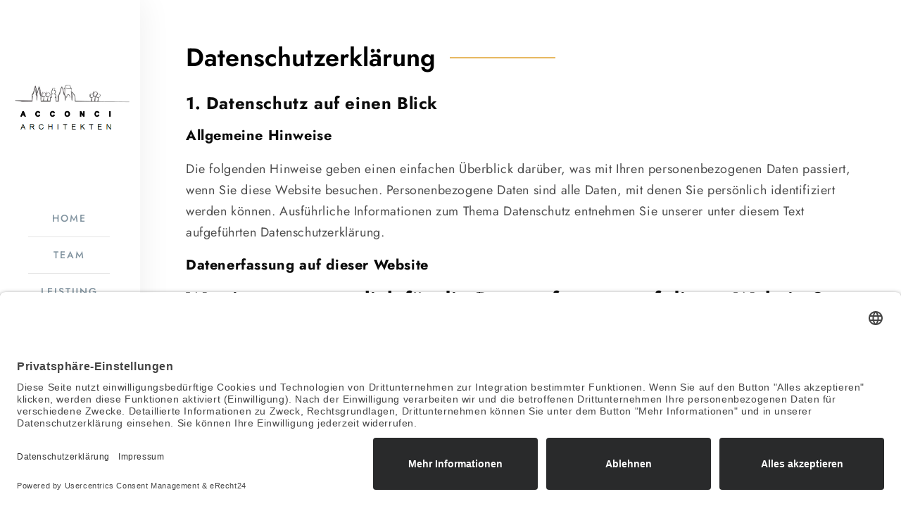

--- FILE ---
content_type: text/css
request_url: https://www.acconci.de/wp-content/themes/arki/css/style-core.css?ver=6.8.3
body_size: 144555
content:
/**
 * Table of Contents
 *
 * 1.0 - Reset
 * 2.0 - Header
 * 3.0 - Footer
 * 4.0 - Blog
 * 5.0 - Widget
 * 6.0 - Responsive
 * 7.0 - Arki
 * 	   	- mmenu
 *		- superfish
 */


/**
 * 1.0 - Reset
 */

html,
body,
div,
span,
applet,
object,
iframe,
h1,
h2,
h3,
h4,
h5,
h6,
p,
blockquote,
pre,
a,
abbr,
acronym,
address,
big,
cite,
code,
del,
dfn,
em,
font,
img,
ins,
kbd,
q,
s,
samp,
small,
strike,
strong,
sub,
sup,
tt,
var,
b,
i,
center,
dl,
dt,
dd,
ol,
ul,
li,
fieldset,
form,
label,
legend,
table,
caption,
tbody,
tfoot,
thead,
tr,
th,
td,
article,
aside,
audio,
canvas,
details,
figcaption,
figure,
footer,
header,
hgroup,
mark,
menu,
meter,
nav,
output,
progress,
section,
summary,
time,
video {
	border: 0;
	outline: 0;
	vertical-align: baseline;
	background: transparent;
	margin: 0;
	padding: 0;
}

article,
aside,
dialog,
figure,
footer,
header,
hgroup,
nav,
section,
blockquote {
	display: block;
}

nav ul {
	list-style: none;
}

ol {
	list-style: decimal;
}

ul {
	list-style: disc;
}

ul ul {
	list-style: circle;
}

blockquote,
q {
	quotes: none;
}

blockquote:before,
blockquote:after,
q:before,
q:after {
	content: none;
}

ins {
	text-decoration: underline;
}

del {
	text-decoration: line-through;
}

mark {
	background: none;
}

abbr[title],
dfn[title],
acronym[title] {
	border-bottom: 1px dotted;
	cursor: help;
}

table {
	border-collapse: collapse;
	border-spacing: 0;
}

hr {
	display: block;
	height: 1px;
	border: 0;
	border-top: 1px solid #ccc;
	margin: 1em 0;
	padding: 0;
}

input[type=submit],
input[type=button],
button {
	margin: 0;
	padding: 0;
}

input,
select,
a img {
	vertical-align: middle;
}

b,
strong {
	font-weight: bold;
}

i,
em {
	font-style: italic;
}

html {
	box-sizing: border-box;
	-moz-box-sizing: border-box;
	-webkit-box-sizing: border-box;
}

*,
*:before,
*:after {
	box-sizing: inherit;
	-moz-box-sizing: inherit;
	-webkit-box-sizing: inherit;
}


/* generic class */

body {
	-webkit-font-smoothing: antialiased;
	-moz-osx-font-smoothing: grayscale;
	word-wrap: break-word;
	word-break: break-word;
}

p {
	margin-bottom: 20px;
}

ul,
ol {
	margin-left: 35px;
	margin-bottom: 20px;
}

dl {
	margin-bottom: 20px;
}

dl dt {
	font-weight: 700;
	margin-top: 10px;
}

dl dt:first-child {
	margin-top: 0px;
}

dl dd {
	margin-left: 20px;
}

h1,
h2,
h3,
h4,
h5,
h6 {
	line-height: 1.2;
	margin-bottom: 20px;
}

figure {
	max-width: 100%;
}

pre {
	overflow: auto;
	padding: 10px 10px;
	background: #f3f3f3;
	margin-bottom: 20px;
}

.clear {
	display: block;
	clear: both;
	visibility: hidden;
	line-height: 0;
	height: 0;
	zoom: 1;
}

.clearfix {
	zoom: 1;
}

.clearfix:after {
	content: " ";
	display: block;
	clear: both;
	visibility: hidden;
	line-height: 0;
	height: 0;
}


/* wordpress core */

.alignnone {
	display: block;
	margin: 5px 20px 20px 0;
}

.aligncenter,
div.aligncenter {
	display: block;
	margin: 5px auto 5px auto;
}

.alignright {
	float: right;
	margin: 5px 0 20px 20px;
}

.arki-content-area p img.alignright {
	clear: right;
}

.alignleft {
	float: left;
	margin: 5px 40px 10px 0;
}

a img.alignright {
	float: right;
	margin: 5px 0 20px 20px;
}

a img.alignnone {
	margin: 5px 20px 20px 0;
}

a img.alignleft {
	float: left;
	margin: 5px 20px 20px 0;
}

a img.aligncenter {
	display: block;
	margin-left: auto;
	margin-right: auto
}

.wp-caption {
	text-align: center;
	max-width: 100%;
}

.wp-caption.alignnone {
	margin: 5px 20px 20px 0;
}

.wp-caption.alignleft {
	margin: 5px 20px 20px 0;
}

.wp-caption.alignright {
	margin: 5px 0 20px 20px;
}

.wp-caption img {
	border: 0 none;
	height: auto;
	margin: 0;
	max-width: 98.5%;
	padding: 0;
	width: auto;
}

.wp-caption p.wp-caption-text {
	font-size: 11px;
	line-height: 17px;
	margin: 0;
	padding: 0 4px 5px;
}

figcaption.wp-caption-text {
	margin-top: 20px;
}

figure {
	line-height: 0;
}

.wp-block-image figcaption,
figcaption,
figcaption.wp-caption-text {
	margin-top: 0.7em;
	margin-bottom: 20px;
	font-size: 13px;
	line-height: 1.7;
}

.bypostauthor {
	max-width: 100%;
}

.gallery-caption {
	max-width: 100%;
}

.sticky {
	max-width: 100%;
}

.single-post figure.alignleft {
	margin-right: 30px;
}

.single-format-gallery figcaption.wp-caption-text {
	margin-bottom: 20px;
}

.single-format-gallery figure.gallery-item {
	margin-bottom: 20px;
}

.navigation {
	text-align: right;
	margin-bottom: 30px;
}

.navigation .screen-reader-text {
	display: none;
}

.arki-body .post-password-form input[type="password"] {
	padding: 14px 20px;
	margin-left: 5px;
	margin-right: 6px;
}

.arki-body .post-password-form input[type="submit"] {
	padding: 16px 35px 15px;
}

.blocks-gallery-grid,
.wp-block-gallery {
	display: flex;
}

.wp-block-gallery .alignnone {
	margin: 0;
}

figcaption.blocks-gallery-caption {
	margin-bottom: 20px;
	margin-top: 0px;
}

.blocks-gallery-item .blocks-gallery-item__caption {
	margin-bottom: 0px;
}

body .page-links>a,
body .nav-links>a,
body .nav-links>span.dots {
	background-color: #f0f0f0;
	color: #919191;
}

body .page-links>span,
body .page-links>a:hover,
body .nav-links>span.current,
body .nav-links>a:hover {
	background-color: #3db166;
	color: #fff;
}

.page-links {
	clear: left;
	padding-top: 30px;
	margin-bottom: 20px;
}

.page-links>span,
.page-links>a {
	text-decoration: none;
	display: inline-block;
	font-size: 14px;
	padding: 9px 14px;
	margin-right: 7px;
	font-weight: bold;
	border-radius: 3px;
	-moz-border-radius: 3px;
	-webkit-border-radius: 3px;
}

body .page-links>span.screen-reader-text {
	display: none;
}

.nav-links {
	clear: left;
}

.nav-links>span,
.nav-links>a {
	text-decoration: none;
	display: inline-block;
	font-size: 14px;
	padding: 9px 14px;
	margin-right: 3px;
	font-weight: bold;
	border-radius: 3px;
	-moz-border-radius: 3px;
	-webkit-border-radius: 3px;
}

body .nav-links a {
	text-transform: uppercase;
	font-weight: 600;
	letter-spacing: 1.5px;
	font-size: 13px;
}

nav.navigation.comment-navigation {
	display: inline-block;
	width: 100%;
}

.nav-links .nav-previous {
	float: left;
}

.nav-links .nav-next {
	float: right;
}

.wp-block-gallery {
	margin-left: 0px;
}

.gallery {
	text-align: center;
	margin-bottom: 30px;
}

.gallery:after {
	content: " ";
	display: block;
	clear: both;
	visibility: hidden;
	line-height: 0;
	height: 0;
}

.gallery-columns-2 .gallery-item {
	float: left;
	width: 50%;
}

.gallery-columns-3 .gallery-item {
	float: left;
	width: 33.33%;
}

.gallery-columns-4 .gallery-item {
	float: left;
	width: 25%;
}

.gallery-columns-5 .gallery-item {
	float: left;
	width: 20%;
}

.gallery-columns-6 .gallery-item {
	float: left;
	width: 16.66%;
}

.gallery-columns-7 .gallery-item {
	float: left;
	width: 14.28%;
}

.gallery-columns-8 .gallery-item {
	float: left;
	width: 12.5%;
}

.gallery-columns-9 .gallery-item {
	float: left;
	width: 11.11%;
}

.gallery-columns-10 .gallery-item {
	float: left;
	width: 10%;
}

.gallery-columns-2 .gallery-item:nth-child(2n + 1) {
	clear: left;
}

.gallery-columns-3 .gallery-item:nth-child(3n + 1) {
	clear: left;
}

.gallery-columns-4 .gallery-item:nth-child(4n + 1) {
	clear: left;
}

.gallery-columns-5 .gallery-item:nth-child(5n + 1) {
	clear: left;
}

.gallery-columns-6 .gallery-item:nth-child(6n + 1) {
	clear: left;
}

.gallery-columns-7 .gallery-item:nth-child(7n + 1) {
	clear: left;
}

.gallery-columns-8 .gallery-item:nth-child(8n + 1) {
	clear: left;
}

.gallery-columns-9 .gallery-item:nth-child(9n + 1) {
	clear: left;
}

.gallery-columns-10 .gallery-item:nth-child(10n + 1) {
	clear: left;
}

cite {
	padding-bottom: 20px;
	display: inline;
}

.wp-block-spacer {
	clear: both;
}

.wp-block-cover {
	margin-top: 5px;
	margin-bottom: 20px;
}

.wp-block-cover,
.arki-body .wp-block-cover a,
.arki-body .wp-block-cover a:hover {
	color: #fff;
}

.wp-block-button {
	margin-bottom: 20px;
}

.arki-body a.wp-block-button__link,
.arki-body a.wp-block-button__link:hover {
	color: #fff;
}

.is-style-outline .wp-block-button__link {
	border-width: 2px;
	border-style: solid;
	border-color: #32373c;
}

.arki-body .is-style-outline a.wp-block-button__link {
	color: #32373c;
}

.wp-block-button.is-style-squared .wp-block-button__link {
	border-radius: 0;
}

.wp-block-media-text {
	margin-bottom: 30px;
}

.wp-block-media-text .wp-block-media-text__content {
	padding-top: 20px;
}

.wp-block-embed__wrapper iframe {
	max-width: 100%;
}

hr.wp-block-separator {
	width: 50%;
	margin-left: auto;
	margin-right: auto;
}

hr.wp-block-separator.is-style-wide {
	width: 100%;
}


/* layout */

html,
body {
	height: 100%;
}

.arki-body-outer-wrapper {
	min-height: 100%;
}

.arki-body-outer-wrapper {
	position: relative;
	overflow: hidden;
}

.arki-body-wrapper.arki-with-frame {
	position: relative;
	overflow: hidden;
}

body.arki-full .arki-body-wrapper.arki-transparent {
	background: transparent;
}

.arki-page-wrapper {
	clear: both;
}

body.arki-boxed .arki-body-wrapper {
	margin-left: auto;
	margin-right: auto;
	position: relative;
}

body.arki-boxed .arki-body-wrapper.arki-left {
	margin-left: 0px;
}

body.arki-boxed .arki-body-wrapper.arki-right {
	margin-right: 0px;
}

body.arki-boxed.arki-boxed-border .arki-body-wrapper {
	box-shadow: 0px -5px 9px rgba(0, 0, 0, 0.25);
	-webkit-box-shadow: 0px -5px 9px rgba(0, 0, 0, 0.25);
}

body.arki-boxed.arki-background-pattern {
	background-position: center;
	background-repeat: repeat;
}

.arki-body-background {
	position: fixed;
	top: 0px;
	right: 0px;
	bottom: 0px;
	left: 0px;
	background-position: center;
	background-size: cover;
}

.arki-container {
	margin-left: auto;
	margin-right: auto;
}

.arki-column-10 {
	float: left;
	width: 16.6666%;
}

.arki-column-12 {
	float: left;
	width: 20%;
}

.arki-column-15 {
	float: left;
	width: 25%;
}

.arki-column-20 {
	float: left;
	width: 33.3333%;
}

.arki-column-24 {
	float: left;
	width: 40%;
}

.arki-column-30 {
	float: left;
	width: 50%;
}

.arki-column-36 {
	float: left;
	width: 60%;
}

.arki-column-40 {
	float: left;
	width: 66.6666%;
}

.arki-column-45 {
	float: left;
	width: 75%;
}

.arki-column-48 {
	float: left;
	width: 80%;
}

.arki-column-50 {
	float: left;
	width: 83.3333%;
}

.arki-column-60 {
	float: left;
	width: 100%;
}

.arki-sidebar-right {
	float: right;
}

.arki-sidebar-center {
	float: none;
	display: inline-block;
}

.arki-content-area {
	padding-top: 60px;
	padding-bottom: 40px;
}

.arki-sidebar-area {
	padding-top: 60px;
}

.arki-line-height-0 {
	line-height: 0;
}

a,
button {
	text-decoration: none;
	transition: background 300ms, color 300ms, border-color 300ms;
	-moz-transition: background 300ms, color 300ms, border-color 300ms;
	-o-transition: background 300ms, color 300ms, border-color 300ms;
	-webkit-transition: background 300ms, color 300ms, border-color 300ms;
}

img {
	max-width: 100%;
	height: auto;
}

blockquote {
	quotes: none;
	padding: 30px 30px 15px;
	font-size: 17px;
	margin-bottom: 35px;
	font-style: italic;
	margin-top: 35px;
	border-left-width: 2px;
	border-left-style: solid;
}

.arki-blockquote-style-2 blockquote {
	font-size: 20px;
	font-weight: 800;
	padding-top: 10px;
	padding-left: 35px;
	padding-right: 0px;
	font-style: normal;
	padding-bottom: 10px;
	border-left-width: 4px;
}

.arki-blockquote-style-2 blockquote p {
	margin-bottom: 0px;
}

.arki-blockquote-style-3 .wp-block-quote {
	padding: 20px 0px 1px;
	background: transparent;
	border: 0px;
}

.arki-blockquote-style-3 .wp-block-quote:before {
	content: "“";
	float: left;
	font-size: 212px;
	margin-top: -14px;
	height: 50px;
	line-height: 1;
	font-style: normal;
	margin-right: 30px;
}

.arki-blockquote-style-3 .wp-block-quote p {
	overflow: hidden;
	font-size: 24px;
	font-style: italic;
}

q {
	margin-right: 15px;
	display: inline-block;
	padding: 10px 20px;
	vertical-align: middle;
	border-left-width: 2px;
	border-left-style: solid;
}

.arki-media-image {
	line-height: 0;
	position: relative;
}

.arki-media-video video {
	width: 100%;
}

.arki-left-align {
	text-align: left;
}

.arki-center-align {
	text-align: center;
}

.arki-right-align {
	text-align: right;
}

.arki-body-wrapper {
	/* overflow: hidden; */
	z-index: 1;
	position: relative;
}


/* input */

input,
textarea {
	border-width: 1px 1px 2px 1px;
	border-style: solid;
}

input:focus,
textarea:focus {
	outline: none;
}


/* button */

.arki-button,
input[type="button"],
input[type="submit"],
input[type="reset"] {
	font-size: 13px;
	font-weight: bold;
	text-transform: uppercase;
	letter-spacing: 0.8px;
	padding: 15px 33px;
	display: inline-block;
	-webkit-appearance: none;
}

input[type="button"],
input[type="submit"],
input[type="reset"] {
	border-width: 0px;
	border-style: solid;
	cursor: pointer;
	transition: background 300ms, color 300ms, border-color 300ms;
	-moz-transition: background 300ms, color 300ms, border-color 300ms;
	-o-transition: background 300ms, color 300ms, border-color 300ms;
	-webkit-transition: background 300ms, color 300ms, border-color 300ms;
}

input[type="button"]:focus,
input[type="submit"]:focus,
input[type="reset"]:focus {
	outline: none;
}


/**
 * 2.0 - Header
 */


/* preload */

.arki-page-preload {
	position: fixed;
	z-index: 999999;
	top: 0px;
	right: 0px;
	bottom: 0px;
	left: 0px;
	background-color: #fff;
	background-image: url('../images/preload.gif');
	background-position: center;
	background-repeat: no-repeat;
}

.arki-page-preload.arki-out {
	background-image: none;
}


/* top bar */

.arki-top-bar {
	position: relative;
	border-bottom-style: solid;
}

.arki-top-bar-background {
	position: absolute;
	right: 0px;
	left: 0px;
	top: 0px;
	bottom: 0px;
}

.arki-top-bar-container {
	margin-left: auto;
	margin-right: auto;
}

.arki-top-bar-container-inner {
	position: relative;
	text-align: center;
}

.arki-top-bar-left {
	float: left;
}

.arki-top-bar-left-text {
	display: inline;
}

.arki-top-bar-right {
	float: right;
}

.arki-top-bar-right-text {
	display: inline;
}

.arki-top-bar-right-social {
	display: inline;
	margin-left: 10px;
}

.arki-top-bar-right-social a {
	margin-left: 25px;
}

.arki-top-bar-center-text {
	display: inline;
}


/* top bar menu */

.arki-top-bar .arki-top-bar-menu {
	display: inline-block;
	margin-right: 23px;
	margin-bottom: 0px;
}

.arki-top-bar .arki-top-bar-menu>li {
	float: none;
	display: inline-block;
}

.arki-top-bar .arki-top-bar-menu>li>a {
	display: inline;
	margin-right: 16px;
	letter-spacing: 1px;
	font-weight: 500;
}

.sf-menu.arki-top-bar-menu>.arki-normal-menu ul {
	margin-left: 0px;
	font-size: 13px;
}

.sf-menu.arki-top-bar-menu>.arki-normal-menu:first-child ul {
	margin-left: -17px;
}

.sf-menu.arki-top-bar-menu>.arki-normal-menu ul li {
	padding: 0px 18px 10px;
}

.sf-menu.arki-top-bar-menu>.arki-normal-menu ul li:first-child {
	padding-top: 10px;
}

.sf-menu.arki-top-bar-menu>.arki-normal-menu ul li>a {
	background: transparent;
}

.sf-menu.arki-top-bar-menu>.arki-normal-menu ul li>a:after {
	margin-left: 10px;
}

.sf-menu.arki-top-bar-menu>.arki-mega-menu .sf-mega-full {
	left: 0px;
	right: 0px;
	padding-top: 18px;
	padding-bottom: 8px;
}

.sf-menu.arki-top-bar-menu>.arki-mega-menu .sf-mega-section-inner ul {
	font-size: 13px;
}

.sf-menu.arki-top-bar-menu>.arki-mega-menu .sf-mega-section-inner ul li {
	padding: 0px 18px 10px;
}


/* side content menu */

#arki-side-content-menu {
	display: none;
	position: fixed;
	right: 0px;
	top: 0px;
	bottom: 0px;
	width: 460px;
	padding: 120px 75px 80px;
	text-align: left;
	z-index: 200;
	overflow: auto;
	transform: translateX(100%);
	transition: transform 300ms;
	-webkit-transition: transform 300ms;
	-moz-transition: transform 300ms;
}

#arki-side-content-menu.arki-active {
	transform: translateX(0);
}

#arki-side-content-menu .arki-widget-title {
	font-size: 13px;
}

#arki-side-content-menu .arki-side-content-menu-close {
	font-size: 35px;
	position: absolute;
	right: 30px;
	top: 40px;
	cursor: pointer;
}

.arki-side-content-menu-button {
	float: left;
	width: 30px;
	margin-left: 40px;
	cursor: pointer;
}

.arki-side-content-menu-button:before {
	content: " ";
	display: block;
	height: 2px;
	margin-bottom: 7px;
}

.arki-side-content-menu-button span {
	display: block;
	height: 2px;
	width: 66%;
	margin-bottom: 7px;
}

.arki-side-content-menu-button:hover span {
	width: 100%;
}

.arki-side-content-menu-button:after {
	content: " ";
	display: block;
	height: 2px;
	width: 33%;
}

.arki-side-content-menu-button:hover:after {
	width: 100%;
}

.arki-side-content-menu-button span,
.arki-side-content-menu-button:before,
.arki-side-content-menu-button:after {
	transition: width 300ms;
	-webkit-transition: width 300ms;
	-moz-transition: width 300ms;
}

#arki-side-content-menu .arki-widget {
    margin-bottom: 60px;
}
#arki-side-content-menu .arki-widget-title {
    font-size: 22px;
    font-weight: 500;
    margin-bottom: 30px;
}


/* mobile menu */

.arki-mm-menu-wrap {
	display: none;
}

.admin-bar .mm-menu {
	margin-top: 32px;
}

.arki-mobile-button-hamburger-with-border {
	font-size: 16px;
	padding: 6px;
	line-height: 0;
	width: 32px;
	height: 32px;
	text-align: center;
	display: inline-block;
	border-width: 2px;
	border-style: solid;
	border-radius: 3px;
	-moz-border-radius: 3px;
	-webkit-border-radius: 3px;
	box-sizing: border-box;
	-moz-box-sizing: border-box;
	-webkit-box-sizing: border-box;
}

.arki-right-menu-button {
	display: inline-block;
	margin-left: 27px;
}

.arki-mobile-menu {
	float: left;
	margin-top: -8px;
	margin-left: 21px;
}

.arki-mobile-menu-right {
	position: absolute;
	right: 30px;
	top: 50%;
	margin-top: -9px;
}

.arki-mobile-menu-right:first-child {
	position: relative;
	float: right;
	margin: 0px;
	padding: 8px 0px;
}

.arki-mobile-menu-left {
	position: absolute;
	left: 30px;
	top: 50%;
	margin-top: -9px;
}

.arki-mobile-menu-left .arki-mobile-menu {
	margin-left: 0px;
}

.arki-mobile-header .arki-mobile-logo-center .arki-logo-inner {
	margin-left: auto;
	margin-right: auto;
}

.arki-mobile-header.arki-fixed-navigation .arki-fixed-nav-logo {
	display: block;
}

.arki-mobile-header.arki-fixed-navigation .arki-orig-logo {
	display: none;
}


/* hamburger */

.arki-mobile-button-hamburger {
	box-sizing: border-box;
	display: block;
	width: 32px;
	height: 32px;
	position: relative;
}

.arki-mobile-button-hamburger:before,
.arki-mobile-button-hamburger:after,
.arki-mobile-button-hamburger span {
	content: '';
	display: block;
	width: 22px;
	height: 2px;
	position: absolute;
	left: 5px;
}

.arki-mobile-button-hamburger:before {
	top: 8px;
}

.arki-mobile-button-hamburger span {
	top: 15px;
}

.arki-mobile-button-hamburger:after {
	top: 22px;
}

.arki-mobile-button-hamburger:before {
	transition-duration: 0.4s;
	transition-timing-function: cubic-bezier(0.68, -0.55, 0.265, 1.55);
}

.arki-mobile-button-hamburger span {
	transition: opacity 0.15s 0.4s ease;
}

.arki-mobile-button-hamburger:after {
	transition: -webkit-transform 0.4s cubic-bezier(0.68, -0.55, 0.265, 1.55);
	transition: transform 0.4s cubic-bezier(0.68, -0.55, 0.265, 1.55);
}

.arki-mobile-button-hamburger.arki-active:before {
	-webkit-transform: translate3d(0, 7px, 0) rotate(135deg);
	transform: translate3d(0, 7px, 0) rotate(135deg);
	transition-delay: 0.1s;
}

.arki-mobile-button-hamburger.arki-active span {
	transition-delay: 0s;
	opacity: 0;
}

.arki-mobile-button-hamburger.arki-active:after {
	transition-delay: 0.1s;
	-webkit-transform: translate3d(0, -7px, 0) rotate(-135deg);
	transform: translate3d(0, -7px, 0) rotate(-135deg);
}

.arki-right-menu-button.arki-mobile-button-hamburger-small {
	margin-left: 20px;
}

.arki-mobile-button-hamburger-small {
	box-sizing: border-box;
	display: block;
	width: 32px;
	height: 32px;
	position: relative;
}

.arki-mobile-button-hamburger-small:before,
.arki-mobile-button-hamburger-small:after,
.arki-mobile-button-hamburger-small span {
	content: '';
	display: block;
	width: 16px;
	height: 2px;
	position: absolute;
	left: 7px;
}

.arki-mobile-button-hamburger-small:before {
	top: 11px;
}

.arki-mobile-button-hamburger-small span {
	top: 15px;
}

.arki-mobile-button-hamburger-small:after {
	top: 19px;
	width: 10px;
	transition: width 200ms;
	-moz-transition: width 200ms;
	-o-transition: width 200ms;
	-webkit-transition: width 200ms;
}

.arki-mobile-button-hamburger-small:hover:after {
	width: 16px;
}


/* navigation menu */

.arki-navigation .sf-menu {
	display: inline-block;
	line-height: 1.7;
	text-align: left;
	margin-bottom: 0px;
}

.arki-navigation .sf-menu>li:first-child {
	padding-left: 0px;
}

.arki-navigation .sf-menu>li:last-child {
	padding-right: 0px;
}

.arki-navigation .sf-menu>li>a {
	letter-spacing: 0.5px;
}

.arki-navigation-submenu-indicator .sf-menu>li>a.sf-with-ul-pre:after {
	display: inline-block;
	margin-left: 13px;
	content: "\f107";
	font-family: fontAwesome;
}

.arki-navigation .sf-menu>.arki-normal-menu li {
	padding: 1px 11px;
}

.arki-navigation .sf-menu>.arki-normal-menu li:first-child {
	padding-top: 12px;
}

.arki-navigation .sf-menu>.arki-normal-menu li:last-child {
	padding-bottom: 12px;
}

.arki-navigation .sf-menu>.arki-normal-menu li li {
	/* padding-left: 0; */
}

.arki-navigation .sf-menu>.arki-normal-menu li>a {
	display: block;
	padding: 6px 30px 6px 12px;
	position: relative;
}

.arki-navigation .sf-menu>.arki-normal-menu li>a.sf-with-ul-pre:after {
	position: absolute;
	right: 10px;
	content: "\f105";
	font-family: fontAwesome;
}

.arki-navigation .sf-menu>.arki-normal-menu .sub-menu {
	font-size: 14px;
}

.arki-navigation .sf-menu>.arki-mega-menu .sf-mega-full {
	left: 0px;
	right: 0px;
}

.arki-navigation .sf-menu>.arki-mega-menu .sf-mega-section-wrap {
	overflow: hidden;
	border-top-width: 1px;
	border-top-style: solid;
}

.arki-navigation .sf-menu>.arki-mega-menu .sf-mega-section-wrap:first-child {
	border-top: none;
}

.arki-navigation .sf-menu>.arki-mega-menu .sf-mega-section {
	padding-bottom: 999px;
	margin-bottom: -999px;
	border-left-width: 1px;
	border-left-style: solid;
}

.arki-navigation .sf-menu>.arki-mega-menu .sf-mega-section:first-child {
	border-left: none;
}

.arki-navigation .sf-menu>.arki-mega-menu .sf-mega-section-inner {
	padding: 31px 28px;
}

.arki-navigation .sf-menu>.arki-mega-menu .sf-mega-section-inner>a {
	font-size: 15px;
	display: block;
	margin-bottom: 12px;
	text-transform: uppercase;
	letter-spacing: 1px;
	font-weight: bold;
	padding: 0px 12px;
}

.arki-navigation .sf-menu>.arki-mega-menu .sf-mega-section-inner .sub-menu a {
	font-size: 14px;
	padding: 5px 12px;
	display: block;
}

.arki-navigation .arki-navigation-slide-bar-style-1 {
	border-bottom-width: 3px;
	border-bottom-style: solid;
	position: absolute;
	display: none;
	margin-top: -8px;
	padding-top: 5px;
	overflow: hidden;
}

.arki-navigation .arki-navigation-slide-bar-style-1:before {
	content: " ";
	display: block;
	width: 0px;
	height: 0px;
	position: absolute;
	left: 50%;
	margin-left: -3px;
	bottom: 0px;
	border-width: 0px 5px 5px 5px;
	border-style: solid;
	border-color: transparent;
}

.arki-navigation .arki-navigation-slide-bar-style-2 {
	border-bottom-width: 3px;
	border-bottom-style: solid;
	position: absolute;
	display: none;
	margin-top: -3px;
	overflow: hidden;
}

.arki-navigation .arki-navigation-slide-bar-style-dot {
	text-align: center;
	position: absolute;
	display: none;
	margin-top: -8px;
	overflow: hidden;
}

.arki-navigation .arki-navigation-slide-bar-style-dot:before {
	content: " ";
	display: block;
	width: 6px;
	margin: 0px auto;
	border-bottom-width: 3px;
	border-top-width: 3px;
	border-style: solid;
	border-radius: 3px;
	-moz-border-radius: 3px;
	-webkit-border-radius: 3px;
}

.arki-navigation .sf-menu a i {
	margin-right: 10px;
}

.arki-navigation .sf-vertical>li {
	border-bottom-width: 1px;
	border-bottom-style: solid;
}

.arki-navigation .sf-vertical>li:first-child {
	padding-top: 0px;
}

.arki-navigation .sf-vertical>li>a {
	font-weight: 800;
	text-transform: uppercase;
	letter-spacing: 0.5px;
	display: block;
}

.arki-navigation .sf-vertical ul.sub-menu {
	font-size: 14px;
	box-sizing: content-box;
	-moz-box-sizing: content-box;
	-webkit-box-sizing: content-box;
}

.arki-navigation .sf-vertical ul.sub-menu li {
	padding: 2px 11px;
}

.arki-navigation .sf-vertical ul.sub-menu li:first-child {
	padding-top: 20px;
}

.arki-navigation .sf-vertical ul.sub-menu li:last-child {
	padding-bottom: 20px;
}

.arki-navigation .sf-vertical ul.sub-menu li>a {
	display: block;
	padding: 4px 12px;
}

.arki-navigation .sf-vertical ul.sub-menu li>a.sf-with-ul:after,
.arki-navigation-submenu-indicator .sf-vertical>li>a.sf-with-ul:after {
	float: right;
	margin-left: 18px;
	content: "\f105";
	font-family: fontAwesome;
}


/* bullet anchor */

.arki-bullet-anchor {
	position: fixed;
	top: 50%;
	right: 30px;
	margin-top: -50px;
	z-index: 10;
	opacity: 0;
	transition: opacity 200ms;
	-moz-transition: opacity 200ms;
	-o-transition: opacity 200ms;
	-webkit-transition: opacity 200ms;
}

.arki-bullet-anchor.arki-init {
	opacity: 1;
}

.arki-bullet-anchor a {
	display: block;
	width: 17px;
	height: 17px;
	margin-bottom: 5px;
	overflow: hidden;
	border-width: 1px;
	border-style: solid;
	border-color: transparent;
	border-radius: 50%;
	-moz-border-radius: 50%;
	-webkit-border-radius: 50%;
}

.arki-bullet-anchor a:before {
	content: " ";
	width: 9px;
	height: 9px;
	margin: 3px;
	display: block;
	overflow: hidden;
	border-radius: 50%;
	-moz-border-radius: 50%;
	-webkit-border-radius: 50%;
	transition: background-color 200ms;
	-moz-transition: background-color 200ms;
	-o-transition: background-color 200ms;
	-webkit-transition: background-color 200ms;
}


/* breadcrumbs */

.arki-breadcrumbs a {
	color: #c0c0c0;
}

.arki-breadcrumbs,
.arki-breadcrumbs a:hover {
	color: #777;
}

.arki-breadcrumbs {
	font-size: 14px;
	padding: 17px 0px;
	border-bottom-width: 1px;
	border-bottom-style: solid;
}

.arki-breadcrumbs-item>span {
	margin: 0px 22px;
}

.arki-breadcrumbs-item>span:first-child {
	margin-left: 0px;
}

.arki-breadcrumbs-item a span {
	transition: color 200ms;
	-moz-transition: color 200ms;
	-o-transition: color 200ms;
	-webkit-transition: color 200ms;
}


/* top search */

.arki-top-search-wrap input.search-field {
	border-bottom-color: #303030;
	color: #fff;
}

.arki-top-search-wrap .arki-top-search-submit,
.arki-top-search-wrap .arki-top-search-close {
	color: #fff;
}

.arki-top-search-wrap input::-webkit-input-placeholder {
	color: #fff;
}

.arki-top-search-wrap input::-moz-placeholder {
	color: #fff;
}

.arki-top-search-wrap input:-ms-input-placeholder {
	color: #fff;
}

.arki-top-search-wrap input:-moz-placeholder {
	color: #fff;
}

.arki-top-search-row {
	display: table;
	width: 100%;
	height: 100%;
}

.arki-top-search-cell {
	display: table-cell;
	vertical-align: middle;
	padding-left: 30px;
	padding-right: 30px;
}

.arki-top-search-wrap {
	position: fixed;
	left: 0px;
	right: 0px;
	top: 0px;
	bottom: 0px;
	z-index: 9999;
	overflow-y: auto;
	display: none;
}

.arki-top-search-wrap form {
	max-width: 630px;
	margin-left: auto;
	margin-right: auto;
	position: relative;
}

.arki-top-search-wrap input.search-field {
	background: transparent;
	width: 100%;
	border-width: 0px 0px 3px;
	font-size: 40px;
	padding: 0px 120px 25px 0px;
	line-height: 48px;
	letter-spacing: 0.5px;
}

.arki-top-search-wrap input.search-submit {
	position: absolute;
	top: 0px;
	right: 52px;
	width: 48px;
	height: 48px;
	padding: 0px;
	opacity: 0;
	filter: alpha(opacity=0);
}

.arki-top-search-wrap .arki-top-search-submit {
	font-size: 30px;
	position: absolute;
	right: 52px;
	top: 0px;
	line-height: 48px;
	width: 48px;
	text-align: center;
}

.arki-top-search-wrap .arki-top-search-close {
	font-size: 55px;
	position: absolute;
	right: 0px;
	top: -4px;
	line-height: 48px;
	width: 48px;
	text-align: center;
	cursor: pointer;
}


/* overlay menu */

.arki-overlay-menu-row {
	display: table;
	width: 100%;
	height: 100%;
}

.arki-overlay-menu-cell {
	display: table-cell;
	vertical-align: middle;
}

.arki-overlay-menu-content {
	position: fixed;
	left: 0px;
	right: 0px;
	top: 0px;
	bottom: 0px;
	z-index: 9999;
	overflow-y: auto;
	display: none;
}

.arki-overlay-menu-content ul.menu {
	list-style: none;
	text-align: center;
	padding-top: 180px;
	padding-bottom: 140px;
	max-width: 570px;
	margin-left: auto;
	margin-right: auto;
	margin-bottom: 0px;
}

.arki-overlay-menu-content ul.menu>li {
	font-size: 23px;
	font-weight: bold;
	text-transform: uppercase;
	opacity: 0;
	margin-bottom: 17px;
	padding-bottom: 17px;
	letter-spacing: 1px;
	border-bottom-width: 1px;
	border-bottom-style: solid;
	-webkit-transform: translate3d(0, -30px, 0);
	transform: translate3d(0, -30px, 0);
	transition: opacity 300ms, transform 300ms;
	-moz-transition: opacity 300ms, -moz-transform 300ms;
	-o-transition: opacity 300ms, -o-transform 300ms;
	-webkit-transition: opacity 300ms, -webkit-transform 300ms;
}

.arki-overlay-menu-content.arki-active ul.menu>li {
	opacity: 1;
	filter: alpha(opacity=100);
	-webkit-transform: none;
	transform: none;
}

.arki-overlay-menu-content ul.sub-menu {
	display: none;
	padding-top: 20px;
	padding-bottom: 5px;
	list-style: none;
	margin-left: 0px;
	margin-bottom: 0px;
}

.arki-overlay-menu-content ul.sub-menu>li {
	font-size: 15px;
	letter-spacing: 0px;
	text-transform: none;
	font-weight: normal;
	margin-bottom: 15px;
}

.arki-overlay-menu-content ul.sub-menu ul.sub-menu {
	max-width: 380px;
	margin: 20px auto 20px;
	border-top-width: 1px;
	border-bottom-width: 1px;
	border-style: solid;
}

.arki-overlay-menu-content .arki-overlay-menu-close {
	line-height: 1;
	font-size: 48px;
	position: absolute;
	left: 50%;
	top: 75px;
	margin-left: -24px;
	cursor: pointer;
}

.arki-overlay-menu-content .arki-overlay-menu-close:after {
	content: "\4d";
	font-family: elegantIcons;
}

.arki-overlay-menu-content ul li.menu-item-has-children>a:after {
	content: "\f107";
	font-family: "fontAwesome";
	margin-left: 15px;
}

body.admin-bar .arki-overlay-menu-content {
	margin-top: 32px;
	overflow-y: scroll;
}


/* menu right area */

.arki-main-menu-right-button {
	float: left;
	padding: 8px 15px;
	font-size: 11px;
	font-weight: bold;
	text-transform: uppercase;
	letter-spacing: 1px;
	margin-top: -11px;
	margin-left: 30px;
	border-radius: 3px;
	border-width: 2px;
	border-style: solid;
}

.arki-main-menu-right-button.arki-style-round {
	padding: 10px 26px;
	margin-top: -14px;
	border-radius: 30px;
	-moz-border-radius: 30px;
	-webkit-border-radius: 30px;
}

.arki-main-menu-right-button.arki-style-round-with-shadow {
	padding: 13px 21px 14px;
	margin-top: -14px;
	box-shadow: 0px 4px 18px rgba(0, 0, 0, 0.11);
	-webkit-box-shadow: 0px 4px 18px rgba(0, 0, 0, 0.11);
	border-radius: 30px;
	-moz-border-radius: 30px;
	-webkit-border-radius: 30px;
}

.arki-main-menu-right {
	float: left;
	margin-top: -7px;
}

.arki-main-menu-search {
	float: left;
	margin-top: -5px;
	margin-left: 25px;
}

.arki-main-menu-search i {
	font-size: 17px;
	margin-top: -1px;
	cursor: pointer;
}

.arki-main-menu-cart {
	float: left;
	margin-top: -4px;
	padding-left: 15px;
	margin-left: 5px;
	position: relative;
}

.arki-main-menu-cart i {
	font-size: 16px;
	margin-top: -1px;
	cursor: pointer;
}

.arki-main-menu-cart>.arki-top-cart-count {
	font-size: 10px;
	font-weight: 700;
	vertical-align: super;
	width: 16px;
	height: 16px;
	line-height: 15px;
	position: absolute;
	top: -5px;
	right: -8px;
	text-align: center;
	border-radius: 50%;
	-moz-border-radius: 50%;
	-webkit-border-radius: 50%;
}


/* header */

.arki-logo {
	position: relative;
}

.arki-header-wrap {
	position: relative;
	z-index: 103;
}

.arki-header-container {
	position: relative;
	margin-left: auto;
	margin-right: auto;
}

.arki-header-container-inner {
	position: relative;
}


/* header plain */

.arki-header-style-plain {
	position: relative;
	border-bottom-style: solid;
	z-index: 101;
}

.arki-header-style-plain .arki-navigation {
	line-height: 0;
}

.arki-header-style-plain .arki-header-background {
	position: absolute;
	right: 0px;
	left: 0px;
	top: 0px;
	bottom: 0px;
}

.arki-header-background-transparent {
	position: absolute;
	left: 0px;
	right: 0px;
	z-index: 3;
}

.arki-header-style-plain.arki-style-menu-left .arki-logo {
	float: left;
}

.arki-header-style-plain.arki-style-menu-left .arki-navigation {
	overflow: hidden;
}

.arki-header-style-plain.arki-style-menu-left .arki-main-menu {
	float: left;
	vertical-align: top;
}

.arki-header-style-plain.arki-style-menu-left .arki-main-menu-right-wrap {
	float: right;
	line-height: 1.7;
	margin-left: 10px;
	vertical-align: top;
}

.arki-header-style-plain.arki-style-menu-left .arki-main-menu-right-button {
	margin-left: 0px;
}

.arki-header-style-plain.arki-style-menu-left .arki-main-menu-right-button.arki-button-2 {
	margin-left: 10px;
}

.arki-header-style-plain.arki-style-menu-left .arki-main-menu-search,
.arki-header-style-plain.arki-style-menu-left .arki-main-menu-cart {
	display: inline-block;
	float: none;
	vertical-align: top;
	margin-top: 0px;
	line-height: 1.4;
}

.arki-header-style-plain.arki-style-menu-right .arki-logo {
	float: left;
}

.arki-header-style-plain.arki-style-menu-right .arki-navigation {
	float: right;
}

.arki-header-style-plain.arki-style-menu-right .arki-main-menu {
	display: inline-block;
	vertical-align: top;
}

.arki-header-style-plain.arki-style-menu-right .arki-main-menu-right-wrap {
	display: inline-block;
	line-height: 1.7;
	margin-left: 10px;
	vertical-align: top;
}

.arki-header-style-plain.arki-style-center-logo .arki-logo-inner {
	margin-left: auto;
	margin-right: auto;
}

.arki-header-style-plain.arki-style-center-logo .arki-navigation {
	text-align: center;
	position: relative;
}

.arki-header-style-plain.arki-style-center-logo .arki-main-menu {
	display: inline-block;
	vertical-align: top;
}

.arki-header-style-plain.arki-style-center-logo .arki-main-menu-right-wrap {
	position: absolute;
	right: 0px;
	line-height: 1.7;
}

.arki-header-style-plain.arki-style-center-menu .arki-logo {
	position: absolute;
}

.arki-header-style-plain.arki-style-center-menu .arki-navigation {
	text-align: center;
}

.arki-header-style-plain.arki-style-center-menu .arki-main-menu {
	display: inline-block;
	vertical-align: top;
}

.arki-header-style-plain.arki-style-center-menu .arki-main-menu-right-wrap {
	position: absolute;
	right: 0px;
	line-height: 1.7;
}

.arki-header-style-plain.arki-style-splitted-menu .arki-logo {
	padding-top: 0px;
	padding-bottom: 0px;
}

.arki-header-style-plain.arki-style-splitted-menu .arki-navigation {
	text-align: center;
}

.arki-header-style-plain.arki-style-splitted-menu .arki-main-menu {
	display: inline-block;
	vertical-align: top;
}

.arki-header-style-plain.arki-style-splitted-menu .arki-main-menu-right-wrap {
	position: absolute;
	right: 0px;
	line-height: 1.7;
}

.arki-header-style-plain.arki-style-splitted-menu .arki-main-menu-left-wrap {
	position: absolute;
	left: 0px;
	line-height: 1.7;
}

.arki-header-style-plain.arki-style-splitted-menu .arki-right-menu-button {
	margin-left: 0px;
}


/* header box */

.arki-header-boxed-wrap {
	position: absolute;
	left: 0px;
	right: 0px;
	z-index: 3;
}

.arki-header-style-boxed.arki-fixed-navigation {
	margin-top: 0px;
}

.arki-header-style-boxed .arki-header-container-item {
	position: relative;
}

.arki-header-style-boxed .arki-navigation {
	line-height: 0;
}

.arki-header-style-boxed .arki-header-background {
	position: absolute;
	right: 0px;
	left: 0px;
	top: 0px;
	bottom: 0px;
}

.arki-header-style-boxed.arki-style-menu-right .arki-logo {
	float: left;
}

.arki-header-style-boxed.arki-style-menu-right .arki-navigation {
	float: right;
}

.arki-header-style-boxed.arki-style-menu-right .arki-main-menu {
	display: inline-block;
	vertical-align: top;
}

.arki-header-style-boxed.arki-style-menu-right .arki-main-menu-right-wrap {
	display: inline-block;
	line-height: 1.7;
	margin-left: 10px;
	vertical-align: top;
}

.arki-header-style-boxed.arki-style-center-menu .arki-logo {
	position: absolute;
}

.arki-header-style-boxed.arki-style-center-menu .arki-navigation {
	text-align: center;
}

.arki-header-style-boxed.arki-style-center-menu .arki-main-menu {
	display: inline-block;
	vertical-align: top;
}

.arki-header-style-boxed.arki-style-center-menu .arki-main-menu-right-wrap {
	position: absolute;
	line-height: 1.7;
}

.arki-header-style-boxed.arki-style-splitted-menu .arki-logo {
	padding-top: 0px;
	padding-bottom: 0px;
}

.arki-header-style-boxed.arki-style-splitted-menu .arki-navigation {
	text-align: center;
}

.arki-header-style-boxed.arki-style-splitted-menu .arki-main-menu {
	display: inline-block;
	vertical-align: top;
}

.arki-header-style-boxed.arki-style-splitted-menu .arki-main-menu-right-wrap {
	position: absolute;
	line-height: 1.7;
}

.arki-header-style-boxed.arki-style-splitted-menu .arki-main-menu-left-wrap {
	position: absolute;
	line-height: 1.7;
}

.arki-header-style-boxed.arki-style-splitted-menu .arki-right-menu-button {
	margin-left: 0px;
}


/* header bar */

.arki-header-style-bar .arki-logo {
	float: left;
}

.arki-header-style-bar .arki-logo-right-text {
	float: right;
	text-align: right;
	font-size: 13px;
}

.arki-header-style-bar .arki-header-container-inner {
	position: relative;
}

.arki-navigation-bar-wrap {
	border-top-width: 1px;
	border-top-style: solid;
	position: relative;
}

.arki-navigation-bar-wrap.arki-style-transparent {
	position: absolute;
	left: 0px;
	right: 0px;
	z-index: 3;
}

.arki-navigation-bar-wrap .arki-navigation {
	line-height: 0;
	position: relative;
}

.arki-navigation-bar-wrap .arki-navigation-background {
	position: absolute;
	top: 0px;
	right: 0px;
	bottom: 0px;
	left: 0px;
}

.arki-navigation-bar-wrap .arki-navigation-container {
	position: relative;
}

.arki-navigation-bar-wrap .arki-main-menu {
	display: inline-block;
	vertical-align: top;
}

.arki-navigation-bar-wrap.arki-style-left .arki-main-menu-right-wrap {
	float: right;
	line-height: 1.7;
	margin-left: 10px;
}

.arki-navigation-bar-wrap.arki-style-center {
	text-align: center;
}

.arki-navigation-bar-wrap.arki-style-center .arki-main-menu-right-wrap {
	position: absolute;
	right: 0px;
	line-height: 1.7;
}

.arki-header-style-bar.arki-style-center .arki-logo {
	float: none;
}

.arki-header-style-bar.arki-style-center .arki-logo-inner {
	margin-left: auto;
	margin-right: auto;
}

.arki-header-style-bar.arki-style-center .arki-logo-right-text {
	position: absolute;
	top: 0px;
	right: 0px;
}

.arki-header-style-bar.arki-style-2 .arki-header-background {
	position: absolute;
	top: 0px;
	right: 0px;
	bottom: 0px;
	left: 0px;
}

.arki-navigation-header-style-bar.arki-style-2 {
	border: 0px;
}

.arki-navigation-header-style-bar.arki-style-2 .arki-main-menu {
	padding: 0px 25px;
}

.arki-navigation-header-style-bar.arki-style-2 .arki-main-menu-right-wrap {
	padding: 0px 25px;
}

.arki-navigation-header-style-bar.arki-style-2 {
	box-shadow: none;
	-webkit-box-shadow: none;
	-moz-box-shadow: none;
}

.arki-navigation-header-style-bar.arki-style-2.arki-fixed-navigation .arki-navigation-container {
	position: static;
}

.arki-navigation-header-style-bar.arki-style-2.arki-fixed-navigation .arki-navigation-background {
	left: 0px;
	right: 0px;
	margin-left: 0px;
	margin-right: 0px;
}


/* header side */

.arki-header-side-content {
	position: relative;
	z-index: 98;
}

.arki-header-side-nav {
	position: fixed;
	top: 0px;
	bottom: 0px;
	z-index: 99;
}

.arki-header-side-nav.arki-allow-slide {
	position: absolute;
	bottom: auto;
}

.arki-header-side-nav.arki-fix-bottom {
	position: fixed;
	top: auto;
	bottom: 0px;
}

.arki-header-side-nav.arki-fix-top {
	position: fixed;
}

.arki-header-side-nav.arki-style-left {
	left: 0px;
}

.arki-header-side-nav.arki-style-right {
	right: 0px;
}

.arki-header-side-nav .arki-pos-bottom,
.arki-header-side-nav.arki-style-middle .arki-pos-middle {
	opacity: 0;
	filter: alpha(opacity=0);
	transition: opacity 300ms;
	-moz-transition: opacity 300ms;
	-o-transition: opacity 300ms;
	-webkit-transition: opacity 300ms;
}

.arki-header-side-nav .arki-pos-bottom.arki-active,
.arki-header-side-nav.arki-style-middle .arki-pos-middle.arki-active {
	opacity: 1;
	filter: alpha(opacity=100);
}

.arki-header-side-nav.arki-style-side .arki-header-social {
	padding-top: 20px;
	padding-bottom: 40px;
}

.arki-header-side-nav.arki-style-side .arki-header-social a {
	margin-left: 25px;
}

.arki-header-side-nav.arki-style-side .arki-header-social a:first-child {
	margin-left: 0px;
}

.arki-header-side-nav.arki-style-side .arki-main-menu-right-wrap {
	padding-top: 22px;
}

.arki-header-side-nav.arki-style-side .arki-main-menu-search {
	float: none;
	display: inline-block;
	margin-top: 0px;
	margin-left: 20px;
}

.arki-header-side-nav.arki-style-side .arki-main-menu-cart {
	float: none;
	display: inline-block;
	margin-top: 0px;
	margin-left: 0px;
}

.arki-header-side-nav.arki-style-side .arki-main-menu-right-wrap>div:first-child {
	margin-left: 0px;
}

.arki-header-side-nav.arki-style-left .sf-vertical ul.sub-menu {
	text-align: left;
	margin-left: 0px;
}

.arki-header-side-nav.arki-style-right .sf-vertical ul.sub-menu {
	left: auto;
	right: 100%;
	text-align: right;
}

.arki-header-side-nav.arki-style-right .sf-vertical ul.sub-menu li>a.sf-with-ul:after {
	content: "\f104";
	float: left;
	margin-left: 0px;
	margin-right: 18px;
}

.arki-header-style-side.arki-center-align .arki-logo-inner {
	margin-right: auto;
	margin-left: auto;
}

.arki-header-style-side.arki-right-align .arki-logo-inner {
	margin-right: 0px;
	margin-left: auto;
}

.arki-header-side-nav.arki-style-side-toggle {
	text-align: center;
}

.arki-header-side-nav.arki-style-side-toggle .arki-logo-inner {
	margin-left: auto;
	margin-right: auto;
}

.arki-header-side-nav.arki-style-side-toggle .arki-main-menu-search,
.arki-header-side-nav.arki-style-side-toggle .arki-main-menu-cart {
	float: none;
	margin-bottom: 8px;
	padding-left: 0px;
	margin-left: 0px;
	margin-top: 0px;
}

.arki-header-side-nav.arki-style-side-toggle .arki-header-icon {
	padding-bottom: 20px;
	padding-top: 30px;
}

body.admin-bar .arki-header-side-nav {
	padding-top: 32px;
}

html.mm-opened body.admin-bar .arki-header-side-nav {
	padding-top: 0px;
}


/* fixed nav bar */

.arki-logo-inner {
	transition: max-width 200ms;
	-moz-transition: max-width 200ms;
	-o-transition: max-width 200ms;
	-webkit-transition: max-width 200ms;
}

.arki-logo-inner img {
	width: 100%;
	/* for ie */
}

.arki-fixed-nav-logo {
	display: none;
}

.arki-sticky-navigation.arki-fixed-navigation .arki-fixed-nav-logo {
	display: block;
}

.arki-sticky-navigation.arki-fixed-navigation .arki-orig-logo {
	display: none;
}

.arki-sticky-navigation.arki-style-fixed .arki-logo,
.arki-sticky-navigation.arki-style-fixed .arki-navigation,
.arki-sticky-navigation.arki-style-fixed .arki-navigation .sf-menu>li>a {
	transition: background 300ms, color 300ms, border-color 300ms, padding 200ms;
	-moz-transition: background 300ms, color 300ms, border-color 300ms, padding 200ms;
	-o-transition: background 300ms, color 300ms, border-color 300ms, padding 200ms;
	-webkit-transition: background 300ms, color 300ms, border-color 300ms, padding 200ms;
}

.arki-sticky-navigation.arki-style-fixed .arki-navigation-top {
	transition: top 200ms;
	-moz-transition: top 200ms;
	-o-transition: top 200ms;
	-webkit-transition: top 200ms;
}

.arki-sticky-navigation.arki-style-fixed.arki-animate-fixed-navigation .arki-logo-inner img {
	transition: height 200ms;
	-moz-transition: height 200ms;
	-o-transition: height 200ms;
	-webkit-transition: height 200ms;
}

.arki-fixed-navigation.arki-style-fixed,
.arki-fixed-navigation.arki-style-slide {
	position: fixed;
	top: 0px;
	left: 0px;
	right: 0px;
	z-index: 99;
	box-shadow: 0px 1px 2px rgba(0, 0, 0, 0.1);
	-webkit-box-shadow: 0px 1px 2px rgba(0, 0, 0, 0.1);
}

.arki-fixed-navigation.arki-style-slide .arki-logo-inner img {
	max-height: 35px !important;
	width: auto;
}

body.arki-sticky-navigation-no-logo .arki-fixed-navigation .arki-logo {
	display: none;
}

body.arki-sticky-navigation-no-logo .arki-mobile-header.arki-fixed-navigation .arki-logo {
	display: block;
}

body.admin-bar .arki-fixed-navigation.arki-style-fixed,
body.admin-bar .arki-fixed-navigation.arki-style-slide {
	margin-top: 32px;
}

@media screen and (max-width: 782px) {
	body.admin-bar .arki-fixed-navigation.arki-style-slide {
		margin-top: 0px;
	}
}

.arki-animate-fixed-navigation.arki-header-style-plain .arki-navigation-top {
	top: 30px;
}

.arki-animate-fixed-navigation.arki-header-style-plain.arki-style-splitted-menu .arki-logo {
	margin-top: -10px;
}

.arki-animate-fixed-navigation.arki-header-style-plain.arki-style-splitted-menu .arki-navigation .sf-menu>li>a {
	padding-top: 0px;
}

.arki-animate-fixed-navigation.arki-header-style-plain.arki-style-splitted-menu .arki-navigation-top {
	top: 22px;
}

.arki-animate-fixed-navigation.arki-header-style-plain.arki-style-center-logo .arki-logo {
	position: absolute;
	left: 0px;
	top: 0px;
	z-index: 3;
}

.arki-animate-fixed-navigation.arki-header-style-boxed.arki-style-splitted-menu .arki-logo {
	margin-top: -10px;
	padding-top: 0px;
	padding-bottom: 0px;
}

.arki-animate-fixed-navigation.arki-header-style-boxed.arki-style-splitted-menu .arki-navigation .sf-menu>li>a {
	padding-top: 0px;
}


/* page title */

.arki-page-title-wrap {
	background-position: center;
	background-size: cover;
	position: relative;
	overflow: hidden;
	clear: both;
}

.arki-page-title-wrap .arki-page-title-overlay {
	position: absolute;
	top: 0px;
	right: 0px;
	bottom: 0px;
	left: 0px;
}

.arki-page-title-wrap .arki-page-title-top-gradient {
	position: absolute;
	top: 0px;
	right: 0px;
	left: 0px;
}

.arki-page-title-wrap .arki-page-title-bottom-gradient {
	position: absolute;
	right: 0px;
	bottom: 0px;
	left: 0px;
}

.arki-page-title-wrap .arki-page-title-container {
	position: relative;
}

.arki-page-title-wrap .arki-page-title {
	text-transform: uppercase;
	letter-spacing: 2px;
}

.arki-page-title-wrap .arki-page-caption-divider {
	width: 80px;
	border-bottom-width: 5px;
}

.arki-page-title-wrap.arki-style-small .arki-page-title {
	font-size: 37px;
	margin-bottom: 0px;
}

.arki-page-title-wrap.arki-style-small .arki-page-caption {
	font-size: 16px;
	margin-top: 13px;
}

.arki-page-title-wrap.arki-style-small .arki-page-title-content {
	padding-top: 93px;
	padding-bottom: 87px;
}

.arki-page-title-wrap.arki-style-medium .arki-page-title {
	font-size: 54px;
	margin-bottom: 0px;
}

.arki-page-title-wrap.arki-style-medium .arki-page-caption {
	font-size: 19px;
	margin-top: 13px;
}

.arki-page-title-wrap.arki-style-medium .arki-page-title-content {
	padding-top: 126px;
	padding-bottom: 116px;
}

.arki-page-title-wrap.arki-style-large .arki-page-title {
	font-size: 75px;
	margin-bottom: 0px;
}

.arki-page-title-wrap.arki-style-large .arki-page-caption {
	font-size: 25px;
	margin-top: 13px;
}

.arki-page-title-wrap.arki-style-large .arki-page-title-content {
	padding-top: 184px;
	padding-bottom: 168px;
}

.arki-page-title-wrap.arki-style-custom .arki-page-title {
	font-size: 37px;
	margin-bottom: 0px;
}

.arki-page-title-wrap.arki-style-custom .arki-page-caption {
	font-size: 16px;
	margin-bottom: 0px;
}

.arki-page-title-event-time {
	margin-top: 12px;
}

.arki-page-title-event-link {
	margin-top: 12px;
}


/**
 * 3.0 - Footer
 */


/* footer */

.arki-footer-wrapper {
	background-position: center;
}

.arki-footer-wrapper .arki-footer-container {
	overflow: hidden;
}

.arki-footer-wrapper .arki-widget-title {
	font-size: 13px;
	text-transform: uppercase;
	letter-spacing: 1.5px;
	margin-bottom: 35px;
}

.arki-footer-wrapper .arki-widget-title .gdlr-core-flexslider-nav {
	float: right;
	margin-left: 20px;
}

.arki-footer-wrapper .arki-widget-title.arki-with-divider:after {
	content: " ";
	width: 30px;
	border-bottom-width: 1px;
	border-bottom-style: solid;
	display: block;
	margin-top: 20px;
}

.arki-footer-wrapper .widget {
	margin-bottom: 60px;
}

.arki-footer-wrapper .widget:last-child {
	margin-bottom: 0px;
}

.arki-footer-wrapper.arki-with-column-divider .arki-footer-column {
	padding-bottom: 1029px;
	margin-bottom: -1020px;
	border-left: 1px;
	border-style: solid;
	border-color: inherit;
	padding-left: 30px;
	padding-right: 30px;
}

.arki-footer-wrapper.arki-with-column-divider .arki-footer-column:first-child {
	border: none;
}

.arki-fixed-footer {
	position: fixed;
	left: 0px;
	right: 0px;
	bottom: 0px;
}

body.arki-boxed .arki-fixed-footer .arki-footer-wrapper,
body.arki-boxed .arki-fixed-footer .arki-copyright-wrapper {
	margin-left: auto;
	margin-right: auto;
}

.arki-footer-back-to-top-button {
	position: fixed;
	z-index: 9;
	right: 30px;
	bottom: 30px;
	font-size: 18px;
	line-height: 20px;
	width: 45px;
	height: 45px;
	text-align: center;
	padding: 12px;
	cursor: pointer;
	opacity: 0;
	border-radius: 50%;
	-moz-border-radius: 50%;
	-webkit-border-radius: 50%;
	pointer-events: none;
	transition: opacity 300ms;
	-moz-transition: opacity 300ms;
	-o-transition: opacity 300ms;
	-webkit-transition: opacity 300ms;
}

.arki-footer-back-to-top-button.arki-scrolled {
	opacity: 1;
	pointer-events: auto;
}


/* copyright */

.arki-footer-wrapper {
	padding-top: 70px;
	padding-bottom: 50px;
}

.arki-copyright-container {
	text-transform: uppercase;
	letter-spacing: 2px;
}

.arki-copyright-text {
	text-align: center;
	font-size: 14px;
}

.arki-copyright-left {
	float: left;
}

.arki-copyright-right {
	float: right;
}


/**
 * 4.0 - Blog
 */


/* single */

.arki-single-article.arki-style .arki-single-article-title {
	font-size: 37px;
	font-weight: 600;
	margin-bottom: 15px;
}

.arki-single-article.arki-style .arki-single-article-head {
	text-align: left;
}

.arki-single-article.arki-style .arki-blog-info-wrapper {
	margin-bottom: 8px;
}

.arki-single-article.arki-style .arki-excerpt-read-more {
	font-weight: 500;
}

.arki-single-article-date-wrapper {
	float: left;
	width: 58px;
	border-right-width: 1px;
	border-right-style: solid;
	line-height: 1;
	margin-top: 8px;
	margin-right: 30px;
	padding-right: 20px;
	text-align: center;
}

.arki-single-article-date-wrapper .arki-single-article-date-day {
	font-size: 27px;
	font-weight: bold;
	margin-bottom: 8px;
	margin-top: -4px;
	letter-spacing: 1px;
	white-space: nowrap;
}

.arki-single-article-date-wrapper .arki-single-article-date-month {
	font-size: 14px;
	text-transform: uppercase;
	letter-spacing: 1px;
}

.arki-single-article-date-wrapper .arki-single-article-date-year {
	font-size: 12px;
	margin-top: 4px;
}

.arki-single-article {
	padding-bottom: 5px;
}

.arki-single-article .arki-single-article-content ul,
.arki-single-article .arki-single-article-content ol {
	line-height: 2;
}

.arki-single-article .arki-single-article-thumbnail {
	margin-bottom: 42px;
}

.arki-single-article .arki-single-article-head {
	margin-bottom: 25px;
}

.arki-single-article .arki-single-article-title {
	font-size: 37px;
	font-weight: 700;
	margin-bottom: 16px;
	letter-spacing: 0.5px;
}

.arki-single-article .arki-single-article-head-right {
	overflow: hidden;
}

.arki-single-article .arki-excerpt-read-more { 
	margin-top: 15px; 
}

.arki-blog-info-wrapper .arki-head {
	margin-right: 13px;
	vertical-align: middle;
}

.arki-blog-info-wrapper .arki-head i {
	font-size: 15px;
}

.arki-blog-info-wrapper .arki-blog-info {
	display: inline-block;
	margin-right: 25px;
	font-size: 12px;
	font-weight: 500;
	letter-spacing: 3px;
	text-transform: uppercase;
}

.arki-blog-info-wrapper .arki-blog-info:last-child {
	margin-right: 0px;
}

.arki-sticky-banner {
	line-height: 1;
	display: inline-block;
	letter-spacing: 0.5px;
	padding: 18px 20px 17px;
	text-transform: uppercase;
	font-size: 11px;
	font-weight: bold;
	margin-bottom: 22px;
}

.arki-sticky-banner i {
	font-size: 12px;
	margin-right: 10px;
}

.arki-single-article-thumbnail .arki-sticky-banner {
	position: absolute;
	left: 0px;
	bottom: 0px;
	margin-bottom: 0px;
}

body.single-post .arki-sidebar-style-none {
	margin-left: auto;
	margin-right: auto;
}

body.blog .arki-sidebar-style-none {
	margin-left: auto;
	margin-right: auto;
}

body.blog .arki-single-article,
body.archive .arki-single-article,
body.search .arki-single-article {
	padding-bottom: 60px;
}

.arki-archive-taxonomy-description {
	margin-bottom: 60px;
}

p.comment-form-cookies-consent {
	font-size: 17px;
}

.comment-respond p.logged-in-as {
	font-size: 17px;
}


/* single post format */

.arki-blog-aside-format .arki-single-article-content {
	font-size: 18px;
	font-style: italic;
	padding: 50px 60px 40px;
}

.arki-blog-aside-format .arki-excerpt-read-more {
	display: none;
}

.arki-blog-quote-format .arki-single-article-content {
	padding: 50px 45px 40px;
	position: relative;
}

.arki-blog-quote-format .arki-blog-quote-background {
	position: absolute;
	top: 0px;
	right: 0px;
	bottom: 0px;
	left: 0px;
	background-size: cover;
	background-position: center;
	opacity: 0.3;
	filter: alpha(opacity=30);
}

.arki-blog-quote-format .arki-blog-quote {
	float: left;
	font-size: 120px;
	font-weight: 800;
	margin-top: -10px;
	line-height: 1;
	margin-right: 35px;
	position: relative;
}

.arki-blog-quote-format .arki-blog-content-wrap {
	overflow: hidden;
	position: relative;
}

.arki-blog-quote-format .arki-blog-quote-content {
	font-size: 18px;
	font-style: italic;
}

.arki-blog-quote-format .arki-blog-quote-author {
	font-size: 16px;
	font-style: italic;
	margin-bottom: 20px;
	font-weight: bold;
}

.arki-blog-quote-format .arki-blog-quote-author:before {
	content: "-";
	margin-right: 2px;
}

.arki-blog-quote-format .arki-excerpt-read-more {
	display: none;
}

.arki-blog-quote-format blockquote,
.arki-blog-quote-format q {
	background: transparent;
	border: none;
	padding: 0px;
	margin-top: 0px;
	margin-bottom: 0px;
	font-size: 18px;
}

.arki-blog-link-format .arki-blog-icon-link {
	font-size: 23px;
	float: left;
	margin-right: 30px;
	margin-top: 5px;
}

.arki-blog-link-format .arki-blog-content-wrap {
	overflow: hidden;
}

.arki-blog-link-format .arki-blog-title {
	font-size: 20px;
	text-transform: none;
	letter-spacing: 0px;
	margin-bottom: 9px;
}

.arki-blog-link-format .arki-blog-content {
	font-size: 14px;
	margin-bottom: 0px;
}

.arki-blog-link-format .arki-excerpt-read-more {
	display: none;
}


/* single social share */

.arki-single-social-share {
	padding-top: 10px;
	padding-bottom: 48px;
}


/* single author */

.arki-single-author {
	text-align: center;
	margin-bottom: 85px;
	margin-top: 41px;
	border-top-width: 1px;
	border-top-style: solid;
}

.arki-single-author .arki-single-author-wrap {
	max-width: 80%;
	margin: -41px auto 0px;
}

.arki-single-author .arki-single-author-avartar {
	max-width: 80px;
	margin: 0px auto 37px;
	overflow: hidden;
	border-radius: 50%;
	-moz-border-radius: 50%;
	-webkit-border-radius: 50%;
}

.arki-single-author .arki-single-author-caption {
	font-size: 14px;
	font-style: italic;
	margin-bottom: 9px;
	letter-spacing: 0.5px;
}

.arki-single-author .arki-single-author-title {
	font-size: 26px;
	margin-bottom: 22px;
}


/* single navigation */

.arki-single-nav-area {
	border-top: 1px;
	border-bottom: 1px;
	border-style: solid;
	padding: 33px 0px;
	margin-bottom: 55px;
}

.arki-single-nav i {
	font-size: 25px;
}

.arki-single-nav .arki-text {
	font-size: 15px;
	text-transform: uppercase;
	font-weight: bold;
	letter-spacing: 1.5px;
}

.arki-single-nav-left {
	float: left;
}

.arki-single-nav-left i {
	margin-right: 15px;
	vertical-align: middle;
}

.arki-single-nav-right {
	float: right;
}

.arki-single-nav-right i {
	margin-left: 15px;
	vertical-align: middle;
}


/* blog tags */

.arki-single-author-tags {
	margin-bottom: 65px;
	margin-top: -18px;
}

.arki-single-author-tags a {
	display: inline-block;
	font-size: 12px;
	padding: 5px 13px 4px;
	margin-right: 12px;
	border-width: 2px;
	border-style: solid;
	font-weight: bold;
	border-radius: 3px;
	-moz-border-radius: 3px;
	-webkit-border-radius: 3px;
}

.arki-blog-style-1 .arki-single-related-post-title {
	font-size: 22px;
	margin-bottom: 30px;
	font-weight: 700;
	text-align: left;
	letter-spacing: 0px;
	text-transform: none;
}

.arki-single-related-post-container .gdlr-core-blog-grid .gdlr-core-blog-title {
	font-size: 17px;
	font-weight: 600;
}


/* blog style 4 */

.arki-single-blog-title-style-4.arki-single-article-head {
	text-align: center;
	margin-bottom: 0px;
}

.arki-single-blog-title-style-4.arki-single-article .arki-single-article-title {
	font-size: 50px;
	font-weight: 800;
	margin-bottom: 20px;
}

.arki-single-blog-title-style-4 .arki-blog-info-wrapper .arki-blog-info .arki-head {
	display: none;
}

.arki-single-blog-title-style-4 .arki-blog-info-wrapper .arki-blog-info {
	margin-right: 0px;
	text-transform: none;
	font-size: 15px;
	font-weight: normal;
}

.arki-single-blog-title-style-4 .arki-blog-info-wrapper .arki-blog-info .arki-blog-info-sep {
	margin: 0px 15px;
}

.arki-single-blog-title-style-4 .arki-blog-info-wrapper .arki-blog-info:first-child .arki-blog-info-sep {
	display: none;
}

.arki-blog-style-4 .arki-single-article-thumbnail img {
	border-radius: 6px;
	-moz-border-radius: 6px;
	-webkit-border-radius: 6px;
}

.arki-blog-style-4 .arki-single-article-thumbnail.arki-media-gallery img {
	border-radius: 0px;
	-moz-border-radius: 0px;
	-webkit-border-radius: 0px;
}

.arki-blog-style-4 .arki-single-nav-area {
	border-top: 0px;
	padding-top: 0px;
	border-bottom: 0px;
	padding-bottom: 0px;
}

.arki-blog-style-4 .arki-single-nav .arki-text {
	font-size: 12px;
	letter-spacing: 3px;
	display: block;
	margin-bottom: 9px;
}

.arki-blog-style-4 .arki-single-nav-title {
	font-size: 17px;
	font-weight: bold;
	letter-spacing: 0.5px;
	line-height: 1;
}

.arki-blog-style-4 .arki-single-nav-left {
	max-width: 50%;
}

.arki-blog-style-4 .arki-single-nav-right {
	text-align: right;
	max-width: 50%;
}

.arki-blog-style-4 .gdlr-core-social-share-item {
	float: left;
}

.arki-blog-style-4 .gdlr-core-social-share-item .gdlr-core-social-share-count .gdlr-core-count {
	font-size: 13px;
	font-weight: bold;
}

.arki-blog-style-4 .gdlr-core-social-share-item .gdlr-core-social-share-count .gdlr-core-suffix {
	font-size: 13px;
	font-weight: bold;
	letter-spacing: 3px;
}

.arki-blog-style-4 .gdlr-core-social-share-item .gdlr-core-divider {
	display: none;
}

.arki-blog-style-4 .gdlr-core-social-share-item .gdlr-core-social-share-count {
	margin-right: 32px;
}

.arki-blog-style-4 .arki-single-social-share {
	border-top-width: 1px;
	border-top-style: solid;
	padding-top: 19px;
}

.arki-blog-style-4 .arki-single-magazine-author-tags {
	padding-bottom: 0px;
	float: right;
}

.arki-blog-style-4 .arki-single-magazine-author-tags a {
	font-size: 11px;
	letter-spacing: 2px;
	font-weight: 600;
	text-transform: uppercase;
	padding: 8px 17px 10px;
	display: inline-block;
	margin-right: 5px;
	margin-bottom: 5px;
}

.arki-blog-style-4 .arki-comments-area .comment-author {
	font-size: 16px;
}

.arki-blog-style-4 section.comment-content {
	font-size: 15px;
}

.arki-blog-style-4 .arki-single-related-post-title,
.arki-blog-style-4 .arki-comments-area .arki-comments-title,
.arki-blog-style-4 .arki-comments-area .comment-reply-title {
	font-size: 22px;
	margin-bottom: 30px;
	font-weight: 700;
	text-align: left;
	letter-spacing: 0px;
	text-transform: none;
}

.arki-blog-style-4 .arki-single-author {
	border-top: none;
	background: #fff;
	box-shadow: 0px 0px 30px rgba(0, 0, 0, 0.1);
	padding: 45px;
	margin-top: 30px;
	margin-bottom: 80px;
}

.arki-blog-style-4 .arki-single-author .arki-single-author-avartar {
	float: left;
	margin-bottom: 0px;
	margin-right: 33px;
}

.arki-blog-style-4 .arki-single-author .arki-single-author-wrap {
	max-width: 100%;
	margin: 0px;
}

.arki-blog-style-4 .arki-single-author-content-wrap {
	overflow: hidden;
	text-align: left;
}

.arki-blog-style-4 .arki-single-author .arki-single-author-title {
	font-size: 18px;
	margin-bottom: 16px;
	font-weight: 700;
}

.arki-blog-style-4 .arki-comments-area {
	border-top-width: 1px;
	border-top-style: solid;
	padding-top: 45px;
	margin-top: 5px;
}

.arki-blog-style-4 .arki-comments-area .comment-time {
	font-style: normal;
	font-size: 13px;
	text-transform: uppercase;
	font-weight: 600;
	letter-spacing: 1px;
}

.arki-blog-style-4 .arki-comments-area .edit-link,
.arki-blog-style-4 .arki-comments-area .comment-reply {
	font-size: 14px;
	font-weight: 700;
	letter-spacing: 2px;
	text-transform: uppercase;
	text-decoration: none;
}

.arki-blog-style-4 .arki-comments-area .comment-respond {
	background: transparent;
	padding: 10px 0px 30px;
	margin-bottom: 40px;
}

.arki-blog-style-4 .arki-comments-area textarea {
	border-bottom-width: 1px;
}

.arki-blog-style-4 .arki-comments-area input[type="text"] {
	border-bottom-width: 1px;
}

.arki-blog-style-4 .arki-comments-area .arki-comment-form-author {
	width: 33.33%;
}

.arki-blog-style-4 .arki-comments-area .arki-comment-form-email {
	width: 33.33%;
	padding-right: 7px;
}

.arki-blog-style-4 .arki-comment-form-url {
	width: 33.33%;
	float: left;
	padding-left: 7px;
}

.arki-blog-style-4 .arki-comments-area .form-submit {
	text-align: left;
}

.arki-blog-style-4 .arki-comments-area .form-submit input[type="submit"] {
	font-size: 12px;
	border-radius: 30px;
	-moz-border-radius: 30px;
	-webkit-border-radius: 30px;
}

.arki-blog-style-4 .arki-single-related-post-wrap .gdlr-core-blog-grid .gdlr-core-blog-title {
	margin-bottom: 6px;
	font-weight: 700;
}

.arki-blog-style-4 .arki-button,
.arki-blog-style-4 input[type="button"],
.arki-blog-style-4 input[type="submit"],
.arki-blog-style-4 input[type="reset"] {
	font-size: 13px;
	font-weight: bold;
	text-transform: uppercase;
	letter-spacing: 0.8px;
	padding: 21px 35px 23px;
}


/* blog style 2 */

.arki-blog-title-wrap .arki-single-blog-title-style-2 .arki-single-article-title {
	margin-bottom: 0px;
	margin-top: 5px;
}

.arki-single-blog-title-style-2 .arki-blog-info-wrapper .arki-blog-info .arki-head {
	display: none;
}

.arki-single-blog-title-style-2 .arki-blog-info-wrapper .arki-blog-info {
	margin-right: 0px;
	text-transform: none;
	font-size: 13px;
}

.arki-single-blog-title-style-2 .arki-blog-info-wrapper .arki-blog-info .arki-blog-info-sep {
	margin: 0px 15px;
}

.arki-single-blog-title-style-2 .arki-blog-info-wrapper .arki-blog-info:first-child .arki-blog-info-sep {
	display: none;
}

.arki-blog-style-2 .arki-single-author .arki-single-author-wrap {
	margin: 0px;
}

.arki-blog-style-2 .arki-single-author {
	border-top-width: 0px;
	margin-top: 0px;
	text-align: left;
}

.arki-blog-style-2 .arki-single-author .arki-single-author-avartar {
	margin: 0px;
	float: left;
	margin-right: 30px;
	max-width: 100px;
	border-radius: 3px;
	-moz-border-radius: 3px;
	-webkit-border-radius: 3px;
}

.arki-blog-style-2 .arki-single-author .arki-single-author-caption {
	display: none;
}

.arki-blog-style-2 .arki-single-author .arki-single-author-content-wrap {
	overflow: hidden;
	padding-top: 12px;
}

.arki-blog-style-2 .arki-single-author .arki-single-author-title {
	font-size: 20px;
	margin-bottom: 10px;
}

.arki-blog-style-2 .gdlr-core-social-share-item {
	text-align: left;
}

.arki-blog-style-2 .gdlr-core-social-share-item .gdlr-core-social-share-count {
	margin-right: 25px;
	font-weight: bold;
}

.arki-blog-style-2 .gdlr-core-social-share-item .gdlr-core-social-share-count .gdlr-core-count {
	font-size: 16px;
}

.arki-blog-style-2 .gdlr-core-social-share-item .gdlr-core-social-share-count .gdlr-core-suffix {
	font-size: 16px;
	text-transform: none;
	letter-spacing: 0px;
}

.arki-blog-style-2 .gdlr-core-social-share-item .gdlr-core-social-share-count .gdlr-core-divider {
	display: none;
}

.arki-blog-style-2 .arki-single-article {
	padding-bottom: 0px;
}

.arki-blog-style-2 .arki-single-nav-area {
	border: none;
	padding: 30px 0px 0px;
	margin-bottom: 0px;
}

.arki-blog-style-2 .arki-single-nav-area a,
.arki-blog-style-2 .arki-single-nav-area a:hover {
	color: #fff;
}

.arki-blog-style-2 .arki-single-nav-area-left {
	float: left;
	width: 50%;
	padding: 50px 80px;
	position: relative;
	overflow: hidden;
}

.arki-blog-style-2 .arki-single-nav-area-right {
	float: left;
	width: 50%;
	padding: 50px 80px;
	position: relative;
	overflow: hidden;
}

.arki-blog-style-2 .arki-single-nav-area-background {
	position: absolute;
	top: 0px;
	right: 0px;
	bottom: 0px;
	left: 0px;
	background-size: cover;
	background-position: center;
	transition: transform 300ms ease-out;
	-moz-transition: transform 300ms ease-out;
	-o-transition: transform 300ms ease-out;
	-webkit-transition: transform 300ms ease-out;
}

.arki-blog-style-2 .arki-single-nav-area-left:hover .arki-single-nav-area-background,
.arki-blog-style-2 .arki-single-nav-area-right:hover .arki-single-nav-area-background {
	-webkit-transform: scale(1.1);
	transform: scale(1.1);
}

.arki-blog-style-2 .arki-single-nav-left i {
	font-size: 20px;
}

.arki-blog-style-2 .arki-single-nav-left,
.arki-blog-style-2 .arki-single-nav-right {
	float: none;
}

.arki-blog-style-2 .arki-single-nav {
	position: relative;
}

.arki-blog-style-2 .arki-single-nav .arki-text {
	letter-spacing: 0px;
	text-transform: none;
}

.arki-blog-style-2 .arki-single-nav-title {
	font-size: 22px;
	font-weight: 800;
	display: block;
	margin-top: 2px;
}

.arki-blog-style-2 .arki-single-nav-area-overlay {
	opacity: 0.7;
	filter: alpha(opacity=62);
	position: absolute;
	top: 0px;
	right: 0px;
	bottom: 0px;
	left: 0px;
}

.arki-blog-style-2 .arki-comment-wrapper {
	padding-top: 80px;
}

.arki-blog-style-2 .arki-comment-content {
	margin: 0px auto;
}

.arki-blog-style-2 .arki-comments-area .arki-comments-title {
	text-align: left;
	text-transform: none;
	letter-spacing: 0px;
	font-weight: 800;
	font-size: 20px;
}

.arki-blog-style-2 .arki-comments-area .comment-avatar {
	max-width: 90px;
	border-radius: 3px;
}

.arki-blog-style-2 .arki-comments-area .comment-author {
	font-size: 18px;
}

.arki-blog-style-2 .arki-comments-area .comment-time {
	font-size: 13px;
	font-style: normal;
}

.arki-blog-style-2 .arki-comments-area .comment-content {
	font-size: 15px;
}

.arki-blog-style-2 .arki-comments-area .comment-meta {
	margin-bottom: 16px;
}

.arki-blog-style-2 .arki-comments-area .comment-reply {
	text-transform: none;
	font-weight: 800;
	letter-spacing: 0px;
}

.arki-blog-style-2 .arki-comments-area .comment-article {
	padding-bottom: 0px;
	border-bottom-width: 0px;
}

.arki-blog-style-2 .arki-comments-area .comment-reply-title {
	font-size: 20px;
	letter-spacing: 0px;
	text-align: left;
	text-transform: none;
	font-weight: 800;
	margin-bottom: 35px;
}

.arki-blog-style-2 .arki-comments-area .comment-respond {
	padding: 0px 0px 85px;
	background: transparent;
	margin-bottom: 0px;
}

.arki-blog-style-2 .arki-comments-area textarea {
	font-size: 14px;
	padding: 20px 22px;
	margin-bottom: 22px;
}

.arki-blog-style-2 .arki-comments-area input[type="text"] {
	font-size: 14px;
	padding: 20px 22px;
	margin-bottom: 22px;
}

.arki-blog-style-2 .arki-comments-area .arki-comment-form-author {
	width: 33.33%;
	padding-right: 13px;
}

.arki-blog-style-2 .arki-comments-area .arki-comment-form-email {
	width: 33.33%;
	padding-right: 7px;
}

.arki-blog-style-2 .arki-comments-area .arki-comment-form-url {
	width: 33.33%;
	float: left;
	padding-left: 14px;
}

.arki-blog-style-2 .arki-comments-area .form-submit {
	text-align: left;
	padding-top: 0px;
}

.arki-blog-style-2 .arki-comments-area .form-submit input[type="submit"] {
	font-size: 13px;
	text-transform: none;
	padding: 16px 30px;
	border-radius: 3px;
	-moz-border-radius: 3px;
	-webkit-border-radius: 3px;
}

.arki-blog-style-2 .arki-single-related-post-wrap {
	padding: 80px 0px 50px;
}

.arki-blog-style-2 .arki-single-related-post-container {
	padding-left: 80px;
	padding-right: 80px;
}

.arki-blog-style-2 .arki-single-related-post-title {
	font-size: 20px;
	margin-bottom: 40px;
	font-weight: 800;
}

.arki-blog-style-2 .arki-single-related-post-container {
	margin: 0px auto;
}

.arki-blog-style-2 .gdlr-core-blog-grid .gdlr-core-blog-title {
	font-size: 21px;
}

.arki-blog-style-2 .arki-single-related-post-wrap .gdlr-core-sticky-banner {
	display: none;
}


/* blog style 3 */

.arki-blog-style-3 .arki-single-nav-left,
.arki-blog-style-3 .arki-single-nav-right {
	max-width: 50%;
}

.arki-blog-style-3 .arki-single-nav-right {
	text-align: right;
}

.arki-blog-style-3 .arki-single-nav .arki-text {
	font-size: 13px;
	text-transform: uppercase;
	letter-spacing: 1px;
	font-weight: 600;
	display: block;
	margin-bottom: 8px;
}

.arki-blog-style-3 .arki-single-nav .arki-single-nav-title {
	font-size: 20px;
	font-weight: 600;
}

.arki-blog-style-3 .arki-single-social-share {
	padding-bottom: 27px;
}

.arki-blog-style-3 .gdlr-core-social-share-item {
	position: relative;
}

.arki-blog-style-3 .gdlr-core-social-share-item .gdlr-core-social-share-count {
	position: absolute;
	right: 0px;
}

.arki-blog-style-3 .gdlr-core-social-share-item .gdlr-core-social-share-wrap {
	margin-right: 25px;
	float: left;
}

.arki-blog-style-3 .gdlr-core-social-share-item .gdlr-core-divider {
	display: none;
}

.arki-blog-style-3 .gdlr-core-social-share-item .gdlr-core-social-share-count .gdlr-core-count {
	font-size: 15px;
	margin-right: 6px;
}

.arki-blog-style-3 .gdlr-core-social-share-item .gdlr-core-social-share-count .gdlr-core-suffix {
	font-size: 15px;
	text-transform: none;
	font-weight: 600;
	letter-spacing: 0px;
}

.arki-blog-style-3 .arki-single-author .arki-single-author-avartar {
	margin: 0px;
	float: left;
	margin-right: 40px;
	border-width: 1px;
	border-style: solid;
	max-width: 116px;
	padding: 8px;
}

.arki-blog-style-3 .arki-single-author .arki-single-author-wrap {
	max-width: 100%;
	margin: 0px;
}

.arki-blog-style-3 .arki-single-author {
	border: none;
}

.arki-blog-style-3 .arki-single-author-content-wrap {
	overflow: hidden;
	text-align: left;
}

.arki-blog-style-3 .arki-single-author .arki-single-author-title {
	font-size: 18px;
	margin-bottom: 15px;
}

.arki-blog-style-3 .arki-single-author .arki-single-author-avartar img {
	border-radius: 50%;
	-moz-border-radius: 50%;
	-webkit-border-radius: 50%;
}

.arki-blog-style-3 .arki-comments-area .arki-comments-title {
	font-size: 25px;
	text-align: left;
	letter-spacing: 0px;
	text-transform: none;
	font-weight: 800;
	margin-bottom: 30px;
}

.arki-blog-style-3 .arki-comments-area .comment-respond {
	background: transparent;
	padding: 0px;
}

.arki-blog-style-3 .arki-comments-area textarea,
.arki-blog-style-3 .arki-comments-area input[type="text"] {
	border-bottom-width: 1px;
	font-size: 14px;
	font-weight: 500;
}

.arki-blog-style-3 .arki-comments-area input[type="checkbox"] {
	vertical-align: middle;
	margin: 0px 10px 3px 0px;
}

.arki-blog-style-3 .arki-comments-area .form-submit {
	text-align: left;
}

.arki-blog-style-3 .arki-comments-area .form-submit input[type="submit"] {
	text-transform: none;
	font-size: 14px;
	letter-spacing: 0;
	padding: 15px 33px 19px;
}

.arki-blog-style-3 .arki-comments-area .comment-reply-title {
	text-align: left;
	text-transform: none;
	letter-spacing: 0px;
	font-size: 28px;
	font-weight: 600;
}

.arki-blog-style-3 .arki-single-magazine-author-tags {
	margin-bottom: 30px;
}

.arki-blog-style-3 .arki-comments-area .comment-time {
	display: inline;
	margin-right: 12px;
}

.arki-blog-style-3 .arki-comments-area .comment-time time {
	text-transform: uppercase;
	font-weight: 400;
	letter-spacing: 0px;
}

.arki-blog-style-3 .arki-comments-area .comment-reply {
	position: static;
	display: inline;
	font-size: 14px;
	letter-spacing: 0px;
	text-decoration: underline;
}

.arki-blog-style-3 .arki-comments-area .edit-link {
	font-size: 14px;
	text-decoration: underline;
	text-transform: uppercase;
	letter-spacing: 0.5px;
}

.arki-blog-style-3 .arki-single-related-post-wrap {
	margin-bottom: 25px;
}

.arki-blog-style-3 .arki-single-related-post-title {
	font-size: 28px;
	margin-bottom: 40px;
	font-weight: 600;
}

.arki-blog-style-3 .arki-single-related-post-wrap .gdlr-core-blog-info-wrapper .gdlr-core-blog-info {
	font-size: 13px;
}


/* blog style 5 */

.arki-blog-style-5 .arki-single-nav-area {
	padding-top: 50px;
	padding-bottom: 0px;
	border-bottom: 0px;
}

.arki-blog-style-5 .arki-single-nav-left,
.arki-blog-style-5 .arki-single-nav-right {
	max-width: 50%;
}

.arki-blog-style-5 .arki-single-nav-right {
	text-align: right;
}

.arki-blog-style-5 .arki-single-nav .arki-text {
	font-size: 13px;
	text-transform: uppercase;
	letter-spacing: 1.5px;
	font-weight: 600;
	display: block;
	margin-bottom: 2px;
}

.arki-blog-style-5 .arki-single-nav .arki-single-nav-title {
	font-size: 20px;
	font-weight: 600;
}

.arki-blog-style-5 .arki-single-social-share {
	float: right;
	padding-top: 0px;
	padding-bottom: 50px;
}

.arki-blog-style-5 .gdlr-core-social-share-item.gdlr-core-style-round a {
	font-size: 18px;
	width: 40px;
	height: 40px;
	padding: 11px 0px;
}

.arki-blog-style-5 .gdlr-core-social-share-item .gdlr-core-social-share-count .gdlr-core-count {
	font-size: 15px;
	margin-right: 6px;
}

.arki-blog-style-5 .gdlr-core-social-share-item .gdlr-core-social-share-count .gdlr-core-suffix {
	font-size: 15px;
	text-transform: none;
	font-weight: 600;
	letter-spacing: 0px;
}

.arki-blog-style-5 .arki-single-author .arki-single-author-avartar {
	margin: 0px;
	float: left;
	margin-right: 30px;
	max-width: 116px;
}

.arki-blog-style-5 .arki-single-author .arki-single-author-wrap {
	max-width: 100%;
	margin: 0px;
}

.arki-blog-style-5 .arki-single-author {
	border: none;
	margin-top: 10px;
	margin-bottom: 60px;
	padding: 45px 55px 40px 40px;
	box-shadow: 0 0 30px rgba(0, 0, 0, 0.12);
}

.arki-blog-style-5 .arki-single-author-content-wrap {
	overflow: hidden;
	text-align: left;
}

.arki-blog-style-5 .arki-single-author .arki-single-author-title {
	font-size: 18px;
	margin-bottom: 25px;
}

.arki-blog-style-5 .arki-single-author .arki-single-author-caption {
	font-size: 13px;
	font-style: normal;
	text-transform: uppercase;
	font-weight: 600;
	letter-spacing: 2px;
	margin-bottom: 2px;
}

.arki-blog-style-5 .arki-single-author .arki-single-author-avartar img {
	border-radius: 50%;
	-moz-border-radius: 50%;
	-webkit-border-radius: 50%;
}

.arki-blog-style-5 .arki-single-magazine-author-tags {
	margin-bottom: 50px;
	padding-bottom: 0px;
	float: left;
}

.arki-blog-style-5 .arki-comments-area .arki-comments-title {
	font-size: 25px;
	text-align: left;
	letter-spacing: 0px;
	text-transform: none;
	font-weight: 800;
	margin-bottom: 30px;
}

.arki-blog-style-5 .arki-comments-area .comment-respond {
	background: transparent;
	padding: 0px;
}

.arki-blog-style-5 .arki-comments-area textarea,
.arki-blog-style-5 .arki-comments-area input[type="text"] {
	border-bottom-width: 1px;
	font-size: 14px;
	font-weight: 500;
}

.arki-blog-style-5 .arki-comments-area input[type="checkbox"] {
	vertical-align: middle;
	margin: 0px 10px 3px 0px;
}

.arki-blog-style-5 .arki-comments-area .form-submit {
	text-align: left;
}

.arki-blog-style-5 .arki-comments-area .form-submit input[type="submit"] {
	text-transform: none;
	font-size: 16px;
	font-weight: 600;
	letter-spacing: 0;
	padding: 15px 33px 19px;
}

.arki-blog-style-5 .arki-comments-area .comment-reply-title {
	text-align: left;
	text-transform: none;
	letter-spacing: 0px;
	font-size: 28px;
}

.arki-blog-style-5 .arki-comments-area .comment-time {
	display: inline;
	margin-right: 12px;
}

.arki-blog-style-5 .arki-comments-area .comment-time time {
	text-transform: uppercase;
	font-weight: 400;
	letter-spacing: 0px;
}

.arki-blog-style-5 .arki-comments-area .comment-reply {
	position: static;
	display: inline;
	font-size: 14px;
	letter-spacing: 0px;
	text-decoration: underline;
}

.arki-blog-style-5 .arki-comments-area .edit-link {
	font-size: 14px;
	text-decoration: underline;
	text-transform: uppercase;
	letter-spacing: 0.5px;
}

.arki-blog-style-5 .arki-single-related-post-wrap {
	margin-bottom: 5px;
}

.arki-blog-style-5 .arki-single-related-post-title {
	font-size: 28px;
	margin-bottom: 40px;
	font-weight: 700;
}

.arki-blog-style-5 .arki-single-related-post-wrap .gdlr-core-blog-info-wrapper .gdlr-core-blog-info {
	font-size: 13px;
}

.arki-blog-style-5 .arki-single-magazine-author-tags {
	padding-bottom: 23px;
}

.arki-blog-style-5 .arki-single-magazine-author-tags i {
	margin-right: 20px;
	font-size: 18px;
	vertical-align: middle;
}

.arki-blog-style-5 .arki-single-magazine-author-tags a {
	font-size: 18px;
	font-weight: 500;
	display: inline-block;
	border-bottom-width: 2px;
	border-style: solid;
	margin-right: 13px;
	margin-bottom: 10px;
	padding: 0;
	background: transparent;
}


/* blog magazine */

.arki-blog-magazine .arki-single-article {
	padding-bottom: 0px;
}

.arki-blog-magazine .arki-single-article-content .arki-single-social-share {
	padding-bottom: 30px;
}

.arki-blog-magazine .gdlr-core-social-share-item .gdlr-core-divider {
	display: none;
}

.arki-blog-magazine .gdlr-core-social-share-item .gdlr-core-social-share-count {
	margin-left: 20px;
}

.arki-blog-magazine .gdlr-core-social-share-item .gdlr-core-social-share-count .gdlr-core-count,
.arki-blog-magazine .gdlr-core-social-share-item .gdlr-core-social-share-count .gdlr-core-suffix {
	font-size: 13px;
	font-weight: normal;
}

.arki-blog-magazine .arki-single-social-share {
	padding-top: 0px;
	padding-bottom: 23px;
}

.arki-single-magazine-author-tags {
	padding-bottom: 23px;
}

.arki-single-magazine-author-tags a {
	font-size: 13px;
	font-weight: 500;
	padding: 7px 12px;
	display: inline-block;
	margin-right: 5px;
	margin-bottom: 5px;
}

.arki-blog-magazine .arki-single-nav-area {
	margin-top: 60px;
	margin-bottom: 45px;
	border: none;
	padding-top: 5px;
	padding-bottom: 5px;
	position: relative;
}

.arki-blog-magazine .arki-single-author {
	border: none;
	text-align: left;
	padding: 40px;
	margin-top: 50px;
}

.arki-blog-magazine .arki-single-author .arki-single-author-wrap {
	margin: 0px;
}

.arki-blog-magazine .arki-single-author .arki-single-author-avartar {
	float: left;
	margin-right: 30px;
}

.arki-blog-magazine .arki-single-author-content-wrap {
	overflow: hidden;
}

.arki-blog-magazine .arki-single-author .arki-single-author-caption {
	display: none;
}

.arki-blog-magazine .arki-single-author .arki-single-author-title {
	font-size: 16px;
	margin-bottom: 18px;
}

.arki-blog-magazine .arki-single-author-description {
	font-size: 15px;
}

.arki-blog-magazine .arki-single-nav-left,
.arki-blog-magazine .arki-single-nav-right {
	max-width: 50%;
}

.arki-blog-magazine .arki-single-nav-right {
	text-align: right;
}

.arki-blog-magazine .arki-single-nav-area-divider {
	position: absolute;
	left: 50%;
	top: 0px;
	bottom: 0px;
	border-left-width: 1px;
	border-left-style: solid;
}

.arki-blog-magazine .arki-single-nav .arki-text {
	font-size: 13px;
	font-weight: 500;
	letter-spacing: 0.5px;
	display: block;
	margin-bottom: 8px;
}

.arki-blog-magazine .arki-single-nav .arki-single-nav-title {
	font-size: 15px;
	font-weight: bold;
}

.arki-blog-magazine .arki-single-related-post-wrap .arki-single-related-post-title {
	font-size: 16px;
	border-bottom-width: 1px;
	border-bottom-style: solid;
	padding-bottom: 10px;
	margin-bottom: 35px;
}

.arki-blog-magazine .arki-comment-wrapper {
	margin-top: 45px;
}

.arki-blog-magazine .arki-single-related-post-wrap .gdlr-core-blog-grid .gdlr-core-blog-info-wrapper {
	padding-top: 0px;
}

.arki-blog-magazine .arki-single-related-post-wrap .gdlr-core-blog-grid .gdlr-core-blog-title {
	margin-bottom: 10px;
}

.arki-blog-magazine .arki-single-related-post-wrap .gdlr-core-blog-info-wrapper .gdlr-core-blog-info {
	font-size: 11px;
}

.arki-blog-magazine .arki-single-related-post-wrap .gdlr-core-blog-grid-with-frame .gdlr-core-blog-grid-frame {
	padding: 20px;
}


/* comment area */

.arki-comments-area .arki-comments-title {
	font-size: 16px;
	text-align: center;
	text-transform: uppercase;
	font-weight: bold;
	letter-spacing: 2px;
	margin-bottom: 55px;
}

.arki-comments-area ol.comment-list {
	list-style: none;
	margin-bottom: 55px;
	margin-left: 0px;
}

.arki-comments-area ol.comment-list ol {
	margin-left: 50px;
	list-style: none;
}

.arki-comments-area ol.comment-list .comment-content ol {
	list-style: decimal;
}

.arki-comments-area .comment-article {
	padding-bottom: 20px;
	margin-bottom: 40px;
	border-bottom-width: 1px;
	border-bottom-style: solid;
}

.arki-comments-area .comment-avatar {
	max-width: 80px;
	margin-right: 35px;
	float: left;
	overflow: hidden;
	border-radius: 50%;
	-moz-border-radius: 50%;
	-webkit-border-radius: 50%;
}

.arki-comments-area .comment-avatar img {
	display: block;
}

.arki-comments-area .comment-meta {
	position: relative;
	margin-bottom: 20px;
}

.arki-comments-area .comment-author {
	font-size: 19px;
	font-weight: bold;
	margin-bottom: 5px;
}

.arki-comments-area .comment-body {
	overflow: hidden;
}

.arki-comments-area .comment-time {
	font-size: 14px;
	font-style: italic;
}

.arki-comments-area .comment-reply {
	font-size: 15px;
	text-transform: uppercase;
	font-weight: bold;
	letter-spacing: 1.5px;
	position: absolute;
	right: 0px;
	top: 4px;
}

.arki-comments-area .comment-respond {
	padding: 60px 55px 40px;
	margin-bottom: 85px;
}

.arki-comments-area ol.comment-list .comment-respond {
	margin-top: 55px;
}

.arki-comments-area .comment-reply-title {
	font-size: 16px;
	font-weight: bold;
	text-transform: uppercase;
	letter-spacing: 2px;
	text-align: center;
	margin-bottom: 40px;
}

.arki-comments-area .comment-reply-title small {
	margin-left: 10px;
}

.arki-comments-area textarea {
	width: 100%;
	padding: 18px 22px;
	display: block;
	font-size: 14px;
	border-width: 1px 1px 2px 1px;
	border-style: solid;
	margin: 0px;
	margin-bottom: 14px;
}

.arki-comments-area input[type="text"] {
	font-size: 14px;
	width: 100%;
	display: block;
	border-width: 1px 1px 2px 1px;
	border-style: solid;
	padding: 16px 22px;
	margin-bottom: 14px;
}

.arki-comments-area input[type="text"]:focus,
.arki-comments-area textarea:focus {
	outline: none;
}

.arki-comments-area .arki-comment-form-author {
	width: 50%;
	padding-right: 7px;
	float: left;
}

.arki-comments-area .arki-comment-form-email {
	width: 50%;
	padding-left: 7px;
	float: left;
}

.arki-comments-area .form-submit {
	text-align: center;
	padding-top: 14px;
}


/* blog title */

.arki-blog-title-wrap {
	background: #000; 
	background-position: center;
	position: relative;
	background-size: cover;
	overflow: hidden;
}

.arki-blog-title-wrap .arki-blog-title-container {
	position: relative;
}

.arki-blog-title-wrap .arki-blog-title-overlay {
	position: absolute;
	top: 0px;
	right: 0px;
	bottom: 0px;
	left: 0px;
	opacity: 0.8;
}

.arki-blog-title-wrap.arki-feature-image .arki-blog-title-top-overlay {
	position: absolute;
	top: 0px;
	right: 0px;
	left: 0px;
	height: 413px;
	opacity: 1;
	background: url("../images/blog-title-top-gradient.png") center top repeat-x;
}

.arki-blog-title-wrap.arki-feature-image .arki-blog-title-bottom-overlay {
	position: absolute;
	right: 0px;
	bottom: 0px;
	left: 0px;
	height: 413px;
	opacity: 1;
	background: url("../images/blog-title-gradient.png") center bottom repeat-x;
}

.arki-blog-title-wrap.arki-style-small .arki-blog-title-content {
	padding-top: 93px;
	padding-bottom: 87px;
}

.arki-blog-title-wrap.arki-style-large .arki-blog-title-content {
	padding-top: 184px;
	padding-bottom: 168px;
}

.arki-blog-title-wrap .arki-single-article-title {
	font-size: 57px;
	font-weight: 700;
	margin-bottom: 11px;
	letter-spacing: 0.5px;
}

.arki-blog-title-wrap .arki-single-article-head-right {
	overflow: hidden;
}

.arki-blog-title-wrap .arki-single-article-date-wrapper {
	margin-top: 11px;
}


/* 404 */

.arki-not-found-wrap {
	text-align: center;
	position: relative;
}

.arki-not-found-wrap .arki-not-found-background {
	position: absolute;
	top: 0px;
	right: 0px;
	bottom: 0px;
	left: 0px;
	opacity: 0.27;
	filter: alpha(opacity=27);
	background-position: center;
	background-size: cover;
}

.arki-not-found-wrap .arki-not-found-content {
	position: relative;
	padding: 60px 0px 65px;
}

.arki-not-found-wrap .arki-not-found-head {
	font-size: 150px;
	line-height: 1;
	margin-bottom: 40px;
}

.arki-not-found-wrap .arki-not-found-title {
	font-size: 35px;
	line-height: 1;
	font-weight: 800;
	text-transform: uppercase;
	margin-bottom: 14px;
}

.arki-not-found-wrap .arki-not-found-caption {
	font-size: 18px;
}

.arki-not-found-wrap .arki-not-found-back-to-home a {
	font-size: 14px;
	text-transform: uppercase;
	letter-spacing: 1px;
}

.arki-not-found-wrap form.search-form {
	max-width: 430px;
	margin: 58px auto 0px;
	position: relative;
	margin-bottom: 13px;
}

.arki-not-found-wrap form.search-form input.search-field {
	font-size: 15px;
	width: 100%;
	border: none;
	padding: 22px 60px 22px 25px;
	height: 64px;
	border-radius: 3px;
	-moz-border-radius: 3px;
	-webkit-border-radius: 3px;
}

.arki-not-found-wrap form.search-form input.search-submit {
	position: absolute;
	right: 0px;
	top: 0px;
	width: 64px;
	height: 64px;
	opacity: 0;
	filter: alpha(opacity=0);
}

.arki-not-found-wrap form.search-form .arki-top-search-submit {
	position: absolute;
	right: 20px;
	top: 50%;
	margin-top: -15px;
	font-size: 18px;
}

body.search .arki-not-found-wrap .arki-not-found-head {
	font-size: 100px;
	text-transform: uppercase;
	margin-bottom: 18px;
}

body.search .arki-not-found-wrap form.search-form {
	margin-top: 50px;
}


/**
 * 5.0 - Widget
 */


/* sidebar */

.arki-sidebar-area .arki-widget {
	margin-bottom: 60px;
}

.arki-sidebar-area .arki-widget-title {
	font-size: 13px;
	text-transform: uppercase;
	font-weight: 800;
	letter-spacing: 1px;
	position: relative;
	margin-bottom: 28px;
	overflow: hidden;
}

.arki-sidebar-area .arki-widget-title .gdlr-core-flexslider-nav {
	float: right;
	margin-left: 20px;
}

.arki-sidebar-area .arki-widget-head-text {
	display: block;
	float: left;
	margin-right: 28px;
}

.arki-sidebar-area .arki-widget-head-divider {
	display: block;
	border-top-width: 1px;
	border-top-style: solid;
	overflow: hidden;
	margin-top: 0.6em;
}


/* list */

.textwidget select {
	max-width: 100%;
}

.widget_categories .screen-reader-text,
.widget_archive .screen-reader-text {
	display: none;
}

.widget_rss .rss-widget-icon {
	margin-right: 10px;
	margin-top: -3px;
}

.widget_product_categories ul,
.widget_archive ul,
.widget_categories ul,
.widget_nav_menu ul,
.widget_meta ul,
.widget_pages ul,
.widget_recent_comments ul,
.widget_recent_entries ul,
.widget_rss ul {
	position: relative;
	list-style: none;
	margin-left: 0px;
}

.widget_product_categories ul li,
.widget_archive ul li,
.widget_categories ul li,
.widget_nav_menu ul li,
.widget_meta ul li,
.widget_pages ul li,
.widget_recent_comments ul li,
.widget_recent_entries ul li,
.widget_rss ul li {
	font-size: 16px;
	margin-bottom: 15px;
	padding-left: 28px;
	line-height: 20px;
	padding-bottom: 15px;
	border-bottom-width: 1px;
	border-bottom-style: solid;
}

.widget_product_categories ul ul,
.widget_archive ul ul,
.widget_categories ul ul,
.widget_nav_menu ul ul,
.widget_meta ul ul,
.widget_pages ul ul,
.widget_recent_comments ul ul,
.widget_recent_entries ul ul,
.widget_rss ul ul {
	margin-top: 20px;
	margin-bottom: 0px;
}

.widget_product_categories ul ul ul,
.widget_archive ul ul ul,
.widget_categories ul ul ul,
.widget_nav_menu ul ul ul,
.widget_meta ul ul ul,
.widget_pages ul ul ul,
.widget_recent_comments ul ul ul,
.widget_recent_entries ul ul ul,
.widget_rss ul ul ul {
	margin-left: 5px;
}

.widget_product_categories ul ul li,
.widget_archive ul ul li,
.widget_categories ul ul li,
.widget_nav_menu ul ul li,
.widget_meta ul ul li,
.widget_pages ul ul li,
.widget_recent_comments ul ul li,
.widget_recent_entries ul ul li,
.widget_rss ul ul li {
	border-top-width: 1px;
	border-top-style: solid;
	margin-bottom: 0px;
	padding-bottom: 0px;
	border-bottom: 0px;
	padding-top: 15px;
	margin-top: 15px;
}

.widget_product_categories ul li:before,
.widget_archive ul li:before,
.widget_categories ul li:before,
.widget_nav_menu ul li:before,
.widget_meta ul li:before,
.widget_pages ul li:before,
.widget_recent_comments ul li:before,
.widget_recent_entries ul li:before,
.widget_rss ul li:before {
	content: "\f105";
	font-family: FontAwesome;
	text-align: center;
	position: absolute;
	left: 0px;
	display: block;
	height: 20px;
	width: 20px;
	margin-top: -1px;
}

.widget_archive select,
.widget_categories select,
.widget_text select {
	font-size: 14px;
	width: 100%;
	height: 50px;
	padding-left: 15px;
	outline: none;
	border-radius: 3px;
	-moz-border-radius: 3px;
	-webkit-border-radius: 3px;
	border-width: 1px;
	border-style: solid;
	background: url('../images/dropdown.png') no-repeat 97% center;
	-moz-appearance: none;
	-webkit-appearance: none;
	appearance: none;
}

.widget_rss span.rss-date {
	margin-bottom: 17px;
	margin-top: 3px;
	display: block;
	text-transform: uppercase;
	font-weight: 700;
	letter-spacing: 1.5px;
	font-size: 12px;
}

.widget_rss .rssSummary {
	line-height: 1.7;
	margin-bottom: 15px;
}

.widget_rss a.rsswidget {
	font-size: 16px;
	font-weight: 700;
}

.widget_rss cite {
	font-size: 14px;
	margin-bottom: 14px;
	display: block;
}

.widget_rss ul li {
	margin-bottom: 27px;
}


/* search widget */

.widget_search form {
	display: block;
	position: relative;
}

.widget_search form:after {
	content: "\f002";
	font-family: "fontAwesome";
	font-size: 14px;
	line-height: 14px;
	position: absolute;
	right: 20px;
	top: 50%;
	margin-top: -7px;
}

.widget_search label .screen-reader-text {
	display: none;
}

.widget_search .search-form input.search-field {
	font-size: 16px;
	line-height: 17px;
	height: 51px;
	border-width: 1px;
	border-style: solid;
	width: 100%;
	padding: 16px 20px;
	border-radius: 3px;
	-moz-border-radius: 3px;
	-webkit-border-radius: 3px;
}

.widget_search input.search-field:focus {
	outline: none;
}

.widget_search input.search-submit {
	position: absolute;
	right: 0px;
	top: 0px;
	bottom: 0px;
	width: 51px;
	padding: 0px;
	opacity: 0;
	filter: alpha(opacity=0);
	z-index: 1;
}


/* tag cloud */

.tagcloud {
	zoom: 1;
}

.tagcloud:after {
	content: " ";
	display: block;
	clear: both;
	visibility: hidden;
	line-height: 0;
	height: 0;
}

.tagcloud a {
	font-size: 11px !important;
	text-transform: uppercase;
	font-weight: 600;
	float: left;
	padding: 7px 16px 8px;
	border-width: 1px;
	border-style: solid;
	margin-right: 10px;
	margin-bottom: 10px;
}


/* calendar */

.widget_calendar table {
	width: 100%;
	margin-bottom: 0px;
}

.widget_calendar table thead th {
	font-size: 13px;
	font-weight: bold;
	padding: 10px 0px;
}

.widget_calendar table tbody td {
	text-align: center;
	padding: 10px 0px;
}

.widget_calendar table tfoot td {
	text-align: center;
	padding: 10px 0px;
}

.widget_calendar caption {
	font-size: 14px;
	margin-bottom: 20px;
	text-transform: uppercase;
	font-weight: bold;
	letter-spacing: 1px;
}

.widget ul.menu .sub-menu .sub-menu li {
	padding-left: 20px;
}

.widget ul.menu .sub-menu .sub-menu li:before {
	left: -10px;
}

.widget ul.menu .sub-menu .sub-menu .sub-menu .sub-menu li {
	padding-left: 15px;
}

.widget ul.menu .sub-menu .sub-menu .sub-menu .sub-menu li:before {
	left: -15px
}

.widget ul.menu .sub-menu .sub-menu .sub-menu .sub-menu .sub-menu .sub-menu li {
	padding-left: 5px;
}

.widget ul.menu .sub-menu .sub-menu .sub-menu .sub-menu .sub-menu .sub-menu li:before {
	left: -25px;
}


/* table */

table {
	width: 100%;
	text-align: center;
	border-spacing: 2px;
	border-collapse: separate;
	margin-bottom: 20px;
}

table tr td {
	padding: 15px 0px;
}

table tr th {
	padding: 13px 8px;
	font-size: 16px;
	font-weight: normal;
	word-break: normal;
}


/* for goodlayer core plugin */

body.arki-boxed .gdlr-core-column-extend-left .gdlr-core-pbf-background-wrap {
	margin-left: -50px;
}

body.arki-boxed .gdlr-core-column-extend-right .gdlr-core-pbf-background-wrap {
	margin-right: -50px;
}


/**
 * 6.0 - Responsive
 */

.arki-mobile-header-wrap {
	display: none;
}

.arki-mobile-header {
	padding-top: 15px;
	padding-bottom: 15px;
	z-index: 99;
	position: relative;
	box-shadow: 0px 1px 2px rgba(0, 0, 0, 0.1);
	-webkit-box-shadow: 0px 1px 2px rgba(0, 0, 0, 0.1);
}

.arki-mobile-header.arki-fixed-navigation {
	display: none;
}

.arki-mobile-header .arki-mobile-header-container {
	position: relative;
}

.arki-mobile-header .arki-logo-inner {
	line-height: 45px;
	margin-right: 80px;
}

.arki-mobile-header .arki-logo-inner img {
	vertical-align: middle;
	width: auto;
}

body .arki-mobile-header .arki-logo {
	padding: 0px 15px;
}


/*--- tablet ---*/

@media only screen and (max-width: 1140px) {
	html .widget_product_search input[type="search"]#woocommerce-product-search-field {
		width: 100%;
		margin-bottom: 10px;
	}
}

@media only screen and (max-width: 999px) {
	body {
		width: 100%;
		overflow-x: hidden;
	}
	body.arki-boxed div.arki-body-wrapper {
		margin-top: 0px;
		margin-bottom: 0px;
	}
	.arki-bullet-anchor {
		display: none;
	}
	/* remove header */
	.arki-top-bar {
		display: none;
	}
	.arki-header-wrap.arki-header-style-plain,
	.arki-header-wrap.arki-header-style-bar,
	.arki-navigation-bar-wrap,
	.arki-header-background-transparent,
	.arki-header-boxed-wrap,
	.arki-header-side-nav,
	.arki-header-transparent-substitute,
	.arki-sticky-navigation {
		display: none !important;
	}
	.arki-mobile-header-wrap {
		display: block;
	}
	.arki-mobile-header-wrap .arki-top-bar {
		display: block;
	}
	.arki-mobile-header-wrap .arki-top-bar {
		font-size: 13px;
	}
	.arki-mobile-header-wrap .arki-top-bar-left,
	.arki-mobile-header-wrap .arki-top-bar-right {
		padding-top: 0px;
		padding-bottom: 0px;
	}
	.arki-mobile-header.arki-fixed-navigation {
		display: block;
	}
	.arki-sticky-menu-placeholder {
		display: none !important;
	}
	body .arki-header-side-content.arki-style-left {
		margin-left: 0px;
	}
	body .arki-header-side-content.arki-style-right {
		margin-right: 0px;
	}
	body.single-product.woocommerce div.product form.cart {
		float: none;
		margin-bottom: 30px;
		width: auto;
		margin-right: 0px;
	}
	body.single-product.woocommerce div.product .product_meta {
		margin-top: 0px;
	}
	.arki-blog-style-2 .arki-single-nav-area-left,
	.arki-blog-style-2 .arki-single-nav-area-right {
		padding: 30px 40px;
	}
	.arki-blog-style-2 .arki-single-related-post-container {
		padding-left: 30px;
		padding-right: 30px;
	}
}


/*--- mobile landscape style ---*/

@media only screen and (max-width: 767px) {
	body.arki-body-front .arki-container {
		max-width: 500px;
		padding-left: 15px;
		padding-right: 15px;
	}
	body.arki-body-front .gdlr-core-container {
		max-width: 500px;
		padding-left: 15px;
		padding-right: 15px;
	}
	.arki-column-10,
	.arki-column-12,
	.arki-column-15,
	.arki-column-20,
	.arki-column-24,
	.arki-column-30,
	.arki-column-36,
	.arki-column-40,
	.arki-column-45,
	.arki-column-48,
	.arki-column-50,
	.arki-column-60 {
		width: 100%;
	}
	/* header */
	.arki-mobile-header-wrap .arki-top-bar-left,
	.arki-mobile-header-wrap .arki-top-bar-right {
		float: none;
		text-align: center;
	}
	.arki-top-bar-right-text {
		display: block;
	}
	.arki-top-bar-right-social {
		margin-left: 0px;
	}
	.arki-top-bar-right-social a:first-child {
		margin-left: 0px;
	}
	.arki-page-title-wrap .arki-page-title-content {
		padding-top: 60px !important;
		padding-bottom: 50px !important;
	}
	.arki-blog-title-wrap .arki-blog-title-content {
		padding-top: 60px !important;
		padding-bottom: 50px !important;
	}
	.arki-single-article-date-wrapper {
		display: none;
	}
	.arki-overlay-menu-content ul.menu>li {
		font-size: 18px;
		padding-bottom: 10px;
		margin-bottom: 10px;
	}
	.arki-overlay-menu-content ul.menu {
		padding-top: 120px;
		padding-bottom: 100px;
		max-width: 80%;
	}
	.arki-overlay-menu-content .arki-overlay-menu-close {
		top: 35px;
	}
	body.admin-bar .arki-overlay-menu-content {
		margin-top: 0px;
	}
	body.admin-bar .arki-overlay-menu-content ul.menu {
		padding-top: 160px;
	}
	body.admin-bar .arki-overlay-menu-content .arki-overlay-menu-close {
		top: 80px;
	}
	/* single*/
	.arki-comments-area .comment-respond {
		padding: 45px 30px;
	}
	.arki-comments-area .arki-comment-form-author {
		width: 100%;
		padding-right: 0;
	}
	.arki-comments-area .arki-comment-form-email {
		width: 100%;
		padding-left: 0;
	}
	.arki-comments-area .comment-avatar {
		float: none;
		margin-right: 0px;
		margin-bottom: 30px;
	}
	.arki-comments-area ol.comment-list ol {
		margin-left: 10px;
	}
	.wp-block-image .alignleft {
		float: none;
		margin-left: auto;
		margin-right: auto;
	}
	.wp-block-image .alignright {
		float: none;
		margin-left: auto;
		margin-right: auto;
	}
	.arki-blog-style-2 .arki-comments-area .arki-comment-form-author {
		width: 100%;
		padding-right: 0px;
	}
	.arki-blog-style-2 .arki-comments-area .arki-comment-form-email {
		width: 100%;
		padding-right: 0px;
	}
	.arki-blog-style-2 .arki-comments-area .arki-comment-form-url {
		width: 100%;
		padding-left: 0px;
	}
	.arki-blog-style-2 .arki-single-nav-area {
		padding-top: 0px;
	}
	.arki-blog-style-2 .arki-single-nav-area-left,
	.arki-blog-style-2 .arki-single-nav-area-right {
		float: none;
		width: 100%;
		display: block;
		text-align: center;
	}
	.arki-blog-style-2 .arki-single-nav-area a i {
		display: none;
	}
	.arki-blog-style-2 .arki-single-related-post-container {
		max-width: 500px;
	}
	.arki-blog-style-4 .gdlr-core-social-share-item .gdlr-core-social-share-count {
		margin-right: 0px;
	}
	.arki-blog-style-4 .arki-single-nav-left {
		float: none;
		text-align: center;
		display: block;
		margin-bottom: 30px;
		max-width: none;
	}
	.arki-blog-style-4 .arki-single-nav-right {
		float: none;
		text-align: center;
		display: block;
		max-width: none;
	}
	.arki-blog-style-4 .gdlr-core-social-share-item {
		float: none;
	}
	.arki-blog-style-4 .arki-single-magazine-author-tags {
		float: none;
		margin-top: 30px;
		text-align: center;
	}
	.arki-blog-style-4 .arki-comments-area .arki-comment-form-author,
	.arki-blog-style-4 .arki-comments-area .arki-comment-form-email,
	.arki-blog-style-4 .arki-comment-form-url {
		width: 100%;
		padding-left: 0px;
		padding-right: 0px;
	}
	.arki-blog-style-4 .arki-single-author .arki-single-author-avartar {
		float: none;
		max-width: 90px;
		margin: 0px auto 30px;
	}
	.arki-blog-style-4 .arki-single-author-content-wrap {
		text-align: center;
	}
	/* footer */
	.arki-footer-wrapper {
		padding-bottom: 7px;
	}
	.arki-footer-column {
		margin-bottom: 60px;
	}
	.arki-footer-wrapper.arki-with-column-divider .arki-footer-column {
		padding: 0px 15px;
		margin-bottom: 60px;
		border: none;
	}
	.arki-footer-wrapper.arki-with-column-divider .arki-footer-column:last-child {
		margin-bottom: 20px;
	}
	.arki-fixed-footer-placeholder {
		display: none;
	}
	.arki-fixed-footer {
		position: static;
	}
	.arki-copyright-left,
	.arki-copyright-right {
		float: none;
		text-align: center;
	}
	body .woocommerce .col2-set,
	.woocommerce-page .col2-set {
		width: 100%;
		float: none;
		margin-right: 0%;
	}
	body div#order_review {
		width: 100%;
	}
}


/*--- mobile portrait style ---*/

@media only screen and (max-width: 419px) {
	body {
		min-width: 320px;
	}
	.arki-top-search-wrap input.search-field {
		font-size: 30px;
		padding-right: 90px;
	}
	.arki-top-search-wrap .arki-top-search-submit {
		right: 48px;
		font-size: 24px;
		margin-top: -2px;
	}
	.arki-top-search-wrap input.search-submit {
		right: 48px;
	}
	.arki-top-search-wrap .arki-top-search-close {
		font-size: 40px;
		top: 0;
	}
	.arki-top-search-wrap input.search-field {
		padding-bottom: 10px;
	}
	.arki-top-cart-item .arki-top-cart-item-content {
		overflow: hidden;
		clear: both;
	}
	.arki-top-cart-item .arki-top-cart-item-thumbnail {
		margin-bottom: 7px;
	}
	.arki-top-cart-item .arki-top-cart-item-remove {
		top: 1%;
	}
}


/**
 * 7.0 - Arki
 */


/*------------------------*/


/*--- arki lightbox ---*/


/*------------------------*/

.arki-lightbox-wrapper {
	background: #000;
	background: rgba(0, 0, 0, 0.78);
	position: fixed;
	top: 0px;
	right: 0px;
	bottom: 0px;
	left: 0px;
	z-index: 10001;
	overflow: auto;
}

.arki-lightbox-wrapper .arki-lightbox-content-row {
	display: table;
	width: 100%;
	height: 100%;
	position: relative;
	z-index: 10003;
}

.arki-lightbox-wrapper .arki-lightbox-content-cell {
	display: table-cell;
	vertical-align: middle;
	padding: 20px;
	overflow-y: auto;
}

.arki-lightbox-content-wrap {
	display: none;
	background: #fff;
}

.arki-lightbox-wrapper .arki-lightbox-content-wrap {
	display: block;
	max-width: 835px;
	margin: 0px auto;
}

.arki-lightbox-wrapper .arki-lightbox-title {
	color: #0e0e0e;
	font-size: 14px;
	text-align: center;
	margin-bottom: 0px;
	text-transform: uppercase;
	font-weight: 600;
	letter-spacing: 1px;
}

.arki-lightbox-wrapper .arki-lightbox-head {
	position: relative;
	padding-bottom: 24px;
	border-bottom-width: 2px;
	border-bottom-style: solid;
	margin-bottom: 45px;
}

.arki-lightbox-wrapper .arki-lightbox-content-wrap {
	padding: 30px;
	overflow: hidden;
	position: relative;
}

.arki-lightbox-wrapper .arki-lightbox-close {
	cursor: pointer;
	font-size: 25px;
	line-height: 25px;
	position: absolute;
	right: 20px;
	top: 20px;
}

html.arki-lightbox-on,
html.arki-lightbox-on body {
	position: relative;
	overflow: hidden;
	width: 100%;
	height: 100%;
}

.arki-top-cart-content-wrap .arki-top-cart-title {
	font-size: 17px;
	font-weight: 600;
	text-align: center;
	margin-top: 22px;
	margin-bottom: 45px;
}

.arki-top-cart-item {
	margin-bottom: 35px;
	position: relative;
}

.arki-top-cart-item .arki-top-cart-item-thumbnail {
	max-width: 78px;
	float: left;
	margin-right: 28px;
}

.arki-top-cart-item .arki-top-cart-item-content {
	overflow: hidden;
	padding-top: 8px;
}

.arki-top-cart-item .arki-top-cart-item-title {
	font-size: 17px;
	font-weight: 800;
	margin-bottom: 2px;
}

.arki-top-cart-item .arki-top-cart-item-info {
	font-size: 15px;
}

.arki-top-cart-item .arki-top-cart-item-remove {
	position: absolute;
	right: 0px;
	top: 50%;
	margin-top: -9px;
	font-size: 17px;
	cursor: pointer;
}

.arki-top-cart-item-wrap {
	margin: 0px 30px;
}

.arki-top-cart-item-wrap .arki-top-cart-item-divider {
	margin: 38px 0px 30px;
	border-bottom-width: 1px;
	border-bottom-style: solid;
}

.arki-top-cart-item-wrap .arki-top-cart-price-wrap {
	font-size: 17px;
}

.arki-top-cart-item-wrap .arki-top-cart-price-wrap .arki-tail {
	font-weight: 800;
	margin-left: 10px;
}

.arki-top-cart-button-wrap .arki-button {
	margin: 0px 6px 20px;
}

.arki-top-cart-content-wrap .arki-highlight,
.arki-top-cart-item-wrap .arki-top-cart-price-wrap .woocommerce-Price-amount.amount {
	color: #fd2e2e;
}


/*-------------------*/


/*--- wpml        ---*/


/*-------------------*/

ul.sf-menu>.menu-item-language img.iclflag {
	vertical-align: baseline;
	margin-right: 10px;
}

ul.sf-menu>.menu-item-language ul.submenu-languages {
	display: none;
	position: absolute;
	z-index: 99;
	list-style: none;
	margin: 0px 0px 0px -15px;
}

ul.sf-menu>.menu-item-language li {
	padding: 1px 11px;
}

ul.sf-menu>.menu-item-language li a {
	padding: 6px 12px;
	display: block;
}

ul.sf-menu>.menu-item-language li:first-child {
	padding-top: 12px;
}

ul.sf-menu>.menu-item-language li:last-child {
	padding-bottom: 12px;
}

.arki-custom-wpml-flag {
	margin-right: 26px;
}

.arki-custom-wpml-flag .arki-custom-wpml-flag-item {
	margin-left: 20px;
}

.arki-custom-wpml-flag .arki-custom-wpml-flag-item:first-child {
	margin-left: 0px;
}

.arki-dropdown-wpml-flag {
	position: relative;
	padding-top: 19px;
	padding-bottom: 19px;
}

.arki-dropdown-wpml-flag .arki-dropdown-wpml-flag-background {
	position: absolute;
	top: 0px;
	bottom: 0px;
	left: -27px;
	right: 0px;
}

.arki-dropdown-wpml-flag .arki-dropdown-wpml-current-language {
	font-weight: bold;
}

.arki-dropdown-wpml-flag .arki-dropdown-wpml-list {
	position: absolute;
	left: -27px;
	min-width: 120px;
	top: 100%;
	z-index: 99;
	padding: 10px 18px;
	display: none;
}

.arki-dropdown-wpml-flag .arki-dropdown-wpml-item {
	display: block;
	white-space: nowrap;
}

.arki-dropdown-wpml-flag .arki-dropdown-wpml-current-language {
	margin-right: 25px;
	position: relative;
}

.arki-dropdown-wpml-current-language:after {
	content: "\f0d7";
	font-family: fontAwesome;
	margin-left: 12px;
	font-size: 12px;
}

.gdlr-core-dropdown-tab .gdlr-core-dropdown-tab-head-wrap,
.arki-dropdown-wpml-flag .arki-dropdown-wpml-list {
	background: #f3f3f3;
}


/*-------------------*/


/*--- wpcf7       ---*/


/*-------------------*/

.arki-body span.wpcf7-not-valid-tip {
	font-size: 13px;
	margin-bottom: 15px;
	margin-top: 12px;
}

.arki-body div.wpcf7-response-output {
	font-size: 13px;
	padding: 6px 20px;
	clear: both;
	margin: 0px;
}

.wpcf7 input,
.wpcf7 select {
	font-size: 15px;
	padding: 15px 22px;
	width: 100%;
	display: block;
}

.wpcf7 input[type="button"],
.wpcf7 input[type="submit"],
input[type="reset"] {
	width: auto;
}

.wpcf7 input[type="checkbox"],
.wpcf7 input[type="radio"] {
	width: auto;
	display: inline;
}

.wpcf7 .wpcf7-form-control .wpcf7-list-item {
	display: block;
	margin-bottom: 5px;
}

.wpcf7 textarea {
	font-size: 15px;
	padding: 18px 22px;
	height: 120px;
	width: 100%;
}


/*-------------------*/


/*--- woocommerce ---*/


/*-------------------*/


/* style */

figure.woocommerce-product-gallery__wrapper {
	max-width: none;
}

body.woocommerce .woocommerce-error,
body.woocommerce .woocommerce-info,
body.woocommerce .woocommerce-message {
	padding: 0.7em 2em 1em 3.5em !important;
}

.woocommerce .woocommerce-error,
.woocommerce .woocommerce-info,
.woocommerce .woocommerce-message {
	padding: 0.7em 2em 1em 3.5em !important;
}

.woocommerce .woocommerce-error:before,
.woocommerce .woocommerce-info:before,
.woocommerce .woocommerce-message:before {
	top: 0.7em;
}

.woocommerce .woocommerce-error .button,
.woocommerce .woocommerce-info .button,
.woocommerce .woocommerce-message .button {
	margin-top: 5px;
	padding: 0;
	background-color: transparent;
}

.woocommerce .woocommerce-error .button:hover,
.woocommerce .woocommerce-info .button:hover,
.woocommerce .woocommerce-message .button:hover {
	background-color: transparent;
}

.woocommerce div.product form.cart .variations td.label {
	padding-right: 1.3em;
	padding-left: 1.3em;
}

.woocommerce div.product form.cart .variations td.value,
.woocommerce div.product form.cart .variations th.value {
	min-width: 210px;
}

.woocommerce div.product form.cart .variations select {
	float: left;
	margin-top: 0.3em;
	margin-left: 15px;
	margin-right: 0px;
}

a.reset_variations {
	margin-right: 15px;
	margin-left: 7px;
}

.woocommerce div.product form.cart .variations select {
	min-width: 59%;
}

.related.products h2 {
	font-size: 23px;
	margin-bottom: 42px;
}

.woocommerce table.shop_attributes th {
	background: transparent;
	padding-top: 16px;
	padding-bottom: 16px;
}

.woocommerce table.shop_attributes td,
.woocommerce table.shop_attributes th {
	border-bottom: 0;
}

.woocommerce table.shop_attributes {
	border-top: 0;
}

.single-product.woocommerce #review_form #respond p.comment-form-comment {
	margin-bottom: 25px;
}

.woocommerce table.shop_table {
	border: 0;
}

.woocommerce table.shop_table.shop_table_responsive.cart {
	border-spacing: 0;
}

.woocommerce table.shop_table th {
	padding: 17px 12px;
	background: none;
}

.woocommerce table.shop_table.shop_table_responsive.cart tr:nth-child(odd),
.woocommerce table.shop_table.shop_table_responsive.cart tr:nth-child(even) {
	background-color: transparent;
}

.woocommerce table.shop_table td {
	padding: 19px 20px;
}

.woocommerce-cart table.cart img {
	width: 70px;
}

.woocommerce td.product-name dl.variation dd,
.woocommerce td.product-name dl.variation dt {
	margin-bottom: 0;
}

.woocommerce a.remove {
	width: auto;
}

.cart_item input.input-text.qty.text {
	padding: 15px 0px 15px 10px;
	border-bottom-width: 1px;
}

.woocommerce-cart table.cart td.actions .coupon .input-text {
	padding: 15px 17px 15px;
	height: 49px;
}

.woocommerce .cart input.button[name="apply_coupon"] {
	height: 49px;
}

.woocommerce #content table.cart td.actions .input-text,
.woocommerce table.cart td.actions .input-text,
.woocommerce-page #content table.cart td.actions .input-text,
.woocommerce-page table.cart td.actions .input-text {
	width: 180px;
}

.woocommerce .cart .button,
.woocommerce .cart input.button {
	padding: 19px 20px 18px;
	border-radius: 0;
	font-size: 12px;
}

.woocommerce #respond input#submit,
.woocommerce a.button,
.woocommerce button.button,
.woocommerce input.button {
	padding: 14px 24px 18px;
	border-radius: 0;
	font-size: 13px;
	font-weight: 700;
}

.woocommerce #respond input#submit.disabled,
.woocommerce #respond input#submit:disabled,
.woocommerce #respond input#submit:disabled[disabled],
.woocommerce a.button.disabled,
.woocommerce a.button:disabled,
.woocommerce a.button:disabled[disabled],
.woocommerce button.button.disabled,
.woocommerce button.button:disabled,
.woocommerce button.button:disabled[disabled],
.woocommerce input.button.disabled,
.woocommerce input.button:disabled,
.woocommerce input.button:disabled[disabled] {
	padding: inherit;
	opacity: inherit;
	padding-left: 23px;
	padding-right: 23px;
}

.woocommerce .cart_totals h2 {
	font-size: 18px;
}

.woocommerce-cart .cart-collaterals .cart_totals tr td,
.woocommerce-cart .cart-collaterals .cart_totals tr th {
	border-top: 0;
}

.woocommerce-cart .cart-collaterals .cart_totals table {
	border-spacing: 0;
	margin: 0;
}

.woocommerce-cart .wc-proceed-to-checkout {
	padding: 0;
}

.woocommerce table.shop_table tbody:first-child tr:first-child td,
.woocommerce table.shop_table tbody:first-child tr:first-child th {
	padding-left: 20px;
	padding-right: 20px;
}

.woocommerce-cart .cart-collaterals .cart_totals tr td,
.woocommerce-cart .cart-collaterals .cart_totals tr th {
	padding-left: 20px;
	padding-right: 20px;
}

.woocommerce a.showcoupon,
.woocommerce a.showcoupon:hover {
	margin-left: 20px;
	color: #baf2ff;
}

.woocommerce .woocommerce-billing-fields h3,
.woocommerce .woocommerce-shipping-fields h3,
#order_review_heading {
	font-size: 17px;
}

.woocommerce form .form-row input.input-text,
.woocommerce form .form-row textarea {
	padding: 13px 15px;
	border-bottom-width: 1px;
}

.woocommerce .col2-set .col-1,
.woocommerce-page .col2-set .col-1 {
	margin-bottom: 35px;
}

.woocommerce .col2-set,
.woocommerce-page .col2-set {
	width: 47%;
	float: left;
	margin-right: 3%;
}

.woocommerce .col2-set .col-1,
.woocommerce-page .col2-set .col-1 {
	width: 100%;
}

.woocommerce .col2-set .col-2,
.woocommerce-page .col2-set .col-2 {
	width: 100%;
}

div#order_review {
	float: left;
	width: 50%;
}

.woocommerce form .form-row {
	margin: 0 0 14px;
}

.woocommerce form p.form-row.form-row-first {
	margin: 0;
}

.select2-container .select2-choice {
	padding: 6px 1px 6px 13px;
}

.woocommerce form .form-row-first,
.woocommerce form .form-row-last,
.woocommerce-page form .form-row-first,
.woocommerce-page form .form-row-last {
	width: 49%;
}

.shop_table.woocommerce-checkout-review-order-table {
	border-spacing: 0px;
}

.woocommerce table.shop_table th {
	padding: 17px 20px 17px 20px;
}

.woocommerce .cart_item td.product-total {
	padding-right: 20px;
	padding-left: 20px;
}

.woocommerce .cart_item td.product-name {
	padding-left: 20px;
}

.woocommerce table.shop_table td {
	padding-right: 20px;
}

.checkout_coupon .form-row.form-row-last {
	margin-bottom: 0;
}

table tr.cart_item {
	background: transparent;
}

.woocommerce form .form-row input.input-text,
.woocommerce form .form-row textarea {
	font-size: 13px;
}

html .woocommerce a.remove {
	border-radius: 100%;
	color: #333 !important;
}

.woocommerce-checkout table tr.cart_item {
	background: transparent;
}

li.woocommerce-MyAccount-navigation-link {
	padding: 13px 0px;
	padding-bottom: 13px;
	border-bottom-width: 1px;
	border-bottom-style: solid;
}

.woocommerce-account .woocommerce-MyAccount-navigation {
	width: 28%;
}

li.woocommerce-MyAccount-navigation-link.is-active {
	font-weight: 600;
}

header.woocommerce-Address-title.title h3 {
	font-size: 18px;
}

.woocommerce-Address address {
	padding: 25px;
}

.u-columns.woocommerce-Addresses.col2-set.addresses {
	width: 100%;
	margin-bottom: 40px;
}

.woocommerce-account .woocommerce-MyAccount-content {
	padding: 31px;
}

.woocommerce-Address address,
.woocommerce-account .woocommerce-MyAccount-content {
	background: #f5f5f5;
}

.woocommerce form .select2-selection {
	border-width: 1px;
	border-style: solid;
	border-radius: 0px;
	-moz-border-radius: 0px;
	-webkit-border-radius: 0px;
	height: 43px;
	padding: 7px 6px;
	font-size: 13px;
}

.woocommerce form .select2-selection .select2-selection__arrow {
	top: 8px;
	right: 6px;
}

form.checkout:after {
	content: " ";
	clear: both;
	display: block;
}

.woocommerce div.product form.cart .variations label {
	white-space: nowrap;
}

.woocommerce div.product form.cart .reset_variations {
	white-space: nowrap;
	margin: 0px 5px;
}


/*-- Widget --*/

.woocommerce ul.cart_list li dl dd,
.woocommerce ul.cart_list li dl dt,
.woocommerce ul.product_list_widget li dl dd,
.woocommerce ul.product_list_widget li dl dt {
	margin-bottom: 0em;
}

.woocommerce ul.cart_list li dl,
.woocommerce ul.product_list_widget li dl {
	padding-left: 0;
	border-left: 0;
}

.woocommerce .widget_shopping_cart .cart_list li,
.woocommerce.widget_shopping_cart .cart_list li {
	margin-bottom: 20px;
	border-bottom-width: 1px;
	border-bottom-style: solid;
	padding-bottom: 15px;
}

.woocommerce .widget_shopping_cart .cart_list li:last-child,
.woocommerce.widget_shopping_cart .cart_list li:last-child {
	margin-bottom: 15px;
}

.woocommerce .widget_shopping_cart .total,
.woocommerce.widget_shopping_cart .total {
	border-top: 0;
	font-size: 17px;
}

.widget_shopping_cart_content .total span.woocommerce-Price-amount.amount {
	margin-left: 5px;
}

.woocommerce ul.cart_list li img,
.woocommerce ul.product_list_widget li img {
	width: 47px;
}

.widget_shopping_cart a.button.wc-forward {
	padding: 19px 28px;
	font-size: 14px;
	-webkit-border-radius: 3px;
	-moz-border-radius: 3px;
	border-radius: 3px;
}

.woocommerce .widget_price_filter .price_slider_amount .button {
	float: left;
	font-size: 14px;
	padding: 16px 26px;
	-webkit-border-radius: 3px;
	-moz-border-radius: 3px;
	border-radius: 3px;
}

.price_slider_amount .price_label {
	margin-top: 24px;
	font-size: 17px;
	font-weight: 700;
}

.woocommerce ul.cart_list li,
.woocommerce ul.product_list_widget li {
	padding: 15px 0;
	border-bottom-style: solid;
	border-bottom-width: 1px;
}

.woocommerce ul.cart_list li,
.woocommerce ul.product_list_widget li {
	padding: 15px 0;
	margin: 0;
	list-style: none;
	border-bottom-style: solid;
	border-bottom-width: 1px;
}

html ul.cart_list li a,
html .woocommerce ul.product_list_widget li a {
	font-weight: 400;
}

html .woocommerce ul.cart_list li a,
html .woocommerce ul.product_list_widget li a {
	font-weight: 500;
}

html .woocommerce ul.cart_list li .star-rating {
	float: left;
	margin-top: 10px;
}

html .woocommerce ul.product_list_widget li .star-rating {
	float: left;
	margin-top: 3px;
	margin-right: 10px;
}

html .woocommerce ul.product_list_widget li del {
	margin-right: 10px;
}

html .product_list_widget span.reviewer {
	margin-top: 4px;
	margin-left: 12px;
	float: left;
}

html .widget_product_search label.screen-reader-text {
	display: none;
}

html .widget_product_search input[type="submit"] {
	height: 47px;
}

html .widget_product_search input#woocommerce-product-search-field {
	height: 47px;
	padding: 14px 12px;
	border-bottom-width: 1px;
	width: 62%;
	font-size: 13px;
}

.widget.woocommerce ul.cart_list li:first-child,
.widget.woocommerce ul.product_list_widget li:first-child {
	padding-top: 0px;
}


/*-- Fixed Color --*/

.woocommerce .woocommerce-message:before {
	color: #fff;
}

.woocommerce .woocommerce-error {
	background-color: #bd584e;
	border-top: 3px solid #bd584e;
	color: #fff;
}

.woocommerce .woocommerce-info {
	background-color: #46a5ca;
	border-top: 3px solid #46a5ca;
	color: #fff;
}

.woocommerce .woocommerce-message {
	background-color: #46ca7b;
	border-top: 3px solid #46ca7b;
	color: #fff;
}

.woocommerce #respond input#submit,
.woocommerce a.button,
.woocommerce button.button,
.woocommerce input.button {
	color: #ffffff;
}

.single-product.woocommerce div.product .quantity .qty {
	background: #f3f3f3;
}

.woocommerce .woocommerce-info:before {
	color: #fff
}

.woocommerce .woocommerce-error:before,
.woocommerce .woocommerce-info:before,
.woocommerce .woocommerce-message:before {
	color: #fff !important;
	top: inherit;
}

html .woocommerce a.remove:hover {
	color: #afafaf !important;
	background: transparent !important;
}

html .woocommerce form .form-row .required {
	color: #c5c5c5;
}

html .woocommerce form .form-row.woocommerce-invalid .select2-container,
html .woocommerce form .form-row.woocommerce-invalid input.input-text,
html .woocommerce form .form-row.woocommerce-invalid select {
	border-color: #d4d4d4;
}

html .woocommerce form .form-row.woocommerce-invalid label {
	color: #9e9e9e;
}

html .woocommerce form .form-row.woocommerce-validated .select2-container,
html .woocommerce form .form-row.woocommerce-validated input.input-text,
html .woocommerce form .form-row.woocommerce-validated select {
	border-color: #d4d4d4;
}


/* single product */

html .woocommerce span.onsale {
	font-size: 13px;
	font-weight: 800;
	line-height: 46px;
	width: 48px;
	padding: 0px 0px 0px;
	height: 48px;
}

.single-product.woocommerce .arki-page-wrapper {
	border-top-width: 1px;
	border-top-style: solid;
}

.single-product.woocommerce .woocommerce-breadcrumb {
	font-size: 14px;
}

.single-product.woocommerce .product_title {
	font-size: 40px;
	margin-bottom: 2px;
}

.single-product.woocommerce div.product .woocommerce-product-rating {
	margin-bottom: 2px;
}

.single-product.woocommerce div.product .star-rating {
	font-size: 14px;
	padding-right: 15px;
	box-sizing: content-box;
	margin-right: 10px;
}

.single-product.woocommerce div.product .star-rating:before,
.single-product.woocommerce div.product .star-rating span:before {
	letter-spacing: 3px;
}

.single-product.woocommerce div.product .woocommerce-review-link {
	font-size: 13px;
}

.single-product.woocommerce div.product p.price {
	padding-top: 27px;
	margin-bottom: 28px;
}

.single-product.woocommerce div.product p.price ins {
	text-decoration: none;
}

.single-product.woocommerce div.product p.price .woocommerce-Price-amount {
	font-size: 26px;
	font-weight: bold;
}

.single-product.woocommerce div.product p.price del .woocommerce-Price-amount {
	font-size: 23px;
	margin-right: 9px;
}

.single-product.woocommerce div.product span.onsale {
	position: absolute;
	left: -10px;
	top: -10px;
	display: inline-block;
	margin-right: 15px;
	vertical-align: middle;
}

.single-product.woocommerce div.product .quantity .qty {
	height: 60px;
	font-size: 16px;
	width: 75px;
	padding-left: 15px;
	border: none;
}

.single-product.woocommerce div.product form.cart {
	margin: 25px 0px 55px 0px;
}

.single-product.woocommerce div.product form.cart.variations_form {
	width: 300px;
}

.single-product.woocommerce div.product form.cart .button {
	font-size: 13px;
	height: 60px;
	text-transform: uppercase;
	border-radius: 0px;
	-moz-border-radius: 0px;
	-webkit-border-radius: 0px;
	padding: 10px 30px;
}

.single-product.woocommerce div.product .product_meta {
	margin-top: 50px;
}

.single-product.woocommerce div.product .product_meta {
	overflow: hidden;
	padding-top: 5px;
}

.single-product.woocommerce div.product .product_meta>span {
	display: block;
	font-size: 13px;
	margin-bottom: 5px;
}

.single-product.woocommerce div.product .product_meta>span .arki-head {
	font-weight: 600;
}

.single-product.woocommerce div.product .woocommerce-variation-add-to-cart-disabled {
	display: none;
}

.single-product.woocommerce div.product .arki-woocommerce-social-share {
	clear: both;
	padding-top: 15px;
	margin-top: 50px;
	border-top-width: 2px;
	border-top-style: solid;
}

.single-product.woocommerce div.product .gdlr-core-social-share-item a {
	font-size: 14px;
}

.arki-woocommerce-tab {
	clear: both;
}

.single-product.woocommerce div.product .arki-woocommerce-tab {
	clear: both;
	padding-top: 60px;
	margin-bottom: 50px;
}

.single-product.woocommerce div.product .arki-woocommerce-tab .gdlr-core-tab-item-title {
	font-size: 16px;
	text-transform: none;
	letter-spacing: 0px;
	font-weight: 600;
	padding-bottom: 18px;
}

.single-product.woocommerce div.product .arki-woocommerce-tab .gdlr-core-tab-item-title-line {
	border-bottom-width: 1px;
	bottom: -1px;
}

.single-product.woocommerce div.product .arki-woocommerce-tab .gdlr-core-tab-item-title-wrap {
	border-bottom-width: 1px;
}

.single-product.woocommerce div.product .arki-woocommerce-tab .gdlr-core-tab-item-content {
	text-align: left;
	margin: 0px auto;
}

.single-product.woocommerce .woocommerce-Reviews-title {
	display: none;
}

.single-product.woocommerce #reviews {
	padding-top: 43px;
}

.single-product.woocommerce #reviews .comment-respond {
	text-align: left;
}

.single-product.woocommerce #reviews #comments ol.commentlist li img.avatar {
	border: none;
	width: 85px;
	position: static;
	padding: 0px;
	border-radius: 50%;
	margin-right: 30px;
}

.single-product.woocommerce #reviews #comments ol.commentlist li .comment-text {
	overflow: hidden;
	margin-left: 0px;
	padding: 0;
	border: none;
	text-align: left;
}

.single-product.woocommerce #reviews #comments ol.commentlist li {
	padding: 39px 49px;
	margin-bottom: 30px;
}

.single-product.woocommerce #reviews #comments ol.commentlist li .comment-text p.meta {
	margin-bottom: 18px;
}

.single-product.woocommerce #reviews #comments ol.commentlist li .comment-text p.meta strong[itemprop="author"] {
	display: block;
	font-size: 17px;
	text-transform: capitalize;
}

.single-product.woocommerce #reviews #comments ol.commentlist li .comment-text p.meta time[itemprop="datePublished"] {
	display: block;
	font-size: 15px;
}

.single-product.woocommerce #reviews #comments ol.commentlist li .comment-text .star-rating {
	float: none;
	margin-top: 24px;
}

.single-product.woocommerce #reviews #review_form_wrapper {
	padding-top: 35px;
}

.single-product.woocommerce #reviews .comment-reply-title {
	font-size: 25px;
	font-weight: 700;
	letter-spacing: 0;
	margin-bottom: 25px;
	display: block;
}

.single-product.woocommerce #review_form #respond label {
	font-size: 15px;
	font-weight: 600;
}

.single-product.woocommerce #review_form #respond p {
	margin-bottom: 30px;
}

.single-product.woocommerce #review_form #respond label[for="rating"] {
	display: inline-block;
	margin-right: 30px;
	vertical-align: middle;
}

.single-product.woocommerce #review_form #respond p.stars {
	display: inline-block;
	vertical-align: middle;
	margin-bottom: 0px;
	font-size: 19px;
	line-height: 1;
}

.single-product.woocommerce #review_form #respond p.stars a {
	margin-right: 0px;
}

.single-product.woocommerce #review_form #respond input[type="text"],
.single-product.woocommerce #review_form #respond input[type="email"] {
	display: block;
	margin-top: 10px;
	border-bottom-width: 1px;
	width: 100%;
	height: 55px;
}

.single-product.woocommerce #review_form #respond textarea {
	display: block;
	margin-top: 10px;
	border-bottom-width: 1px;
	width: 100%;
	height: 150px;
	padding: 15px;
	font-size: 15px;
}

.single-product.woocommerce #review_form #respond .comment-form-rating {
	margin-bottom: 20px;
}

.single-product.woocommerce #review_form #respond .form-submit input {
	font-size: 13px;
	height: 47px;
	text-transform: uppercase;
	border-radius: 0px;
	-moz-border-radius: 0px;
	-webkit-border-radius: 0px;
	padding: 10px 38px;
}

.woocommerce.single-product .related.products {
	clear: left;
}

.woocommerce-account .woocommerce-MyAccount-navigation>ul {
	margin-left: 0px;
}

@media only screen and (max-width: 767px) {
	.woocommerce-account .woocommerce-MyAccount-navigation {
		width: auto;
		float: none;
	}
}

.woocommerce div.product form.cart .group_table td {
	padding: 0px;
	vertical-align: middle;
}

table.woocommerce-grouped-product-list.group_table tr:nth-child(odd),
table.woocommerce-grouped-product-list.group_table tr:nth-child(even) {
	background-color: transparent;
}

body.woocommerce div.product form.cart .group_table td.woocommerce-grouped-product-list-item__label {
	padding-left: 25px;
	font-weight: 700;
	text-align: left;
}

td.woocommerce-grouped-product-list-item__price {
	text-align: left;
	font-weight: 600;
}

.single-product.woocommerce div.product .quantity .qty {
	height: 48px;
	font-size: 16px;
	width: 87px;
	background: transparent !important;
	border: 1px solid #e5e5e5;
}

table.woocommerce-grouped-product-list.group_table {
	border-spacing: 0px 15px;
}

.single-product.woocommerce div.product form.cart .button {
	height: 47px;
	padding: 10px 40px;
}

.single-product.woocommerce div.product p.price {
	font-size: 32px !important;
	color: #bbb;
}

.single-product.woocommerce div.product p.price {
	margin-bottom: 0px;
}

.single-product.woocommerce div.product p.price {
	padding-top: 20px;
}

.single-product.woocommerce div.product form.cart {
	margin: 25px 0px 30px 0px;
}

.single-product.woocommerce div.product .product_meta {
	margin-top: 30px;
}

.single-product.woocommerce div.product .logisco-woocommerce-social-share {
	clear: both;
	padding-top: 15px;
	margin-top: 30px;
}

.single-product.woocommerce div.product .product_meta>span {
	font-size: 15px;
}

.woocommerce .cart_totals h2 {
	font-size: 20px;
}

.woocommerce .cross-sells h2 {
	font-size: 20px;
}

.woocommerce table.cart td.actions {
	padding-left: 0;
	padding-right: 0;
}

.woocommerce-cart .wc-proceed-to-checkout a.checkout-button {
	font-size: 15px;
	padding: 21px;
}

.woocommerce .cart .button,
.woocommerce .cart input.button {
	padding: 17px 20px 20px;
}

.woocommerce .woocommerce-result-count {
	margin-bottom: 3em;
}

.woocommerce .woocommerce-result-count {
	margin-bottom: 3em;
}

.woocommerce ul.products li.product .woocommerce-loop-category__title,
.woocommerce ul.products li.product .woocommerce-loop-product__title,
.woocommerce ul.products li.product h3 {
	font-size: 1.4em;
}

body .price ins {
	text-decoration: none;
}

.woocommerce ul.products li.product .price ins {
	font-weight: 800;
}

body span.woocommerce-Price-amount.amount {
	font-size: 18px;
}

.woocommerce ul.products li.product .price {
	font-weight: 800;
}

del span.woocommerce-Price-amount.amount {
	font-size: 1.1em;
	font-weight: 600;
}

li.product .gdlr-core-product-default .gdlr-core-product-thumbnail {
	margin-bottom: 30px;
}

li.product .gdlr-core-product-default .gdlr-core-product-price.gdlr-core-title-font {
	font-size: 18px;
	font-weight: 700;
	text-align: center;
}

li.product .gdlr-core-product-default span.woocommerce-Price-amount.amount {
	font-size: 1em;
}

li.product .gdlr-core-product-default .star-rating {
	margin-top: 8px;
}

li.product .gdlr-core-product-default .gdlr-core-product-price del {
	margin-right: 9px;
	opacity: 0.5;
}

li.product .gdlr-core-product-default .gdlr-core-product-price ins {
	text-decoration: none;
}

.woocommerce ul.products li.product .gdlr-core-product-default h3 {
	font-size: 20px;
	margin-bottom: 8px;
	font-weight: 800;
	text-align: center;
	padding-top: 5px;
	padding-bottom: 0px;
}

.woocommerce ul.products li.product .gdlr-core-product-default h3 a {
	color: #0c0c0c;
}

.woocommerce ul.products li.product .gdlr-core-product-default h3 a:hover {
	color: #d32525;
}

.woocommerce ul.products li.product .gdlr-core-product-default .button {
	font-size: 12px;
	font-weight: 700;
	text-transform: uppercase;
	letter-spacing: 2px;
	padding: 0px;
	background: transparent;
	margin-top: 0px;
}

.woocommerce ul.products li.product .gdlr-core-product-default img {
	margin-bottom: 0px;
}

.woocommerce.single-product .related.products li.product {
	position: relative;
}

.woocommerce.single-product .related.products .onsale {
	position: absolute;
	left: -10px;
	top: -10px;
	margin: 0;
}

.woocommerce-cart .woocommerce,
.woocommerce-checkout .woocommerce {
	margin-bottom: 70px;
}

.arki-body.woocommerce nav.woocommerce-pagination {
	text-align: right;
	margin-bottom: 30px;
}

.arki-body.woocommerce nav.woocommerce-pagination ul {
	margin: 0px;
	border: 0px;
}

.arki-body.woocommerce nav.woocommerce-pagination ul li {
	border: 0px;
}

.arki-body.woocommerce nav.woocommerce-pagination ul li span,
.arki-body.woocommerce nav.woocommerce-pagination ul li a {
	font-size: 14px;
	font-weight: bold;
	margin-right: 3px;
	padding: 9px 14px;
	line-height: 1.7;
	border-radius: 3px;
	-moz-border-radius: 3px;
	-webkit-border-radius: 3px;
}

.woocommerce #content div.product div.images,
.woocommerce div.product div.images,
.woocommerce-page #content div.product div.images,
.woocommerce-page div.product div.images {
	width: 46%;
}


/*-------------*/


/*--- mmenu ---*/


/*-------------*/

.mm-menu,
.mm-panels,
.mm-panels>.mm-panel {
	margin: 0;
	left: 0;
	right: 0;
	top: 0;
	bottom: 0;
	z-index: 0;
	box-sizing: border-box
}

.mm-btn,
.mm-menu {
	box-sizing: border-box
}

.mm-listview a,
.mm-listview a:hover,
.mm-navbar a,
.mm-navbar a:hover {
	text-decoration: none
}

.mm-hidden {
	display: none!important
}

.mm-wrapper {
	overflow-x: hidden;
	position: relative
}

.mm-menu {
	display: block;
	padding: 0;
	position: absolute
}

.mm-panels,
.mm-panels>.mm-panel {
	background: inherit;
	border-color: inherit;
	position: absolute
}

.mm-btn,
.mm-panel.mm-highest {
	z-index: 1
}

.mm-panels {
	overflow: hidden
}

.mm-panel {
	transition: -webkit-transform .4s ease;
	transition: transform .4s ease;
	transition: transform .4s ease, -webkit-transform .4s ease;
	-webkit-transform: translate3d(100%, 0, 0);
	transform: translate3d(100%, 0, 0)
}

.mm-panel.mm-opened {
	-webkit-transform: translate3d(0, 0, 0);
	transform: translate3d(0, 0, 0)
}

.mm-panel.mm-subopened {
	-webkit-transform: translate3d(-30%, 0, 0);
	transform: translate3d(-30%, 0, 0)
}

.mm-panels>.mm-panel {
	-webkit-overflow-scrolling: touch;
	overflow: scroll;
	overflow-x: hidden;
	overflow-y: auto;
	padding: 0 20px
}

.mm-listview .mm-divider,
.mm-listview>li>a,
.mm-listview>li>span,
.mm-navbar .mm-title {
	text-overflow: ellipsis;
	white-space: nowrap;
	overflow: hidden
}

.mm-panels>.mm-panel.mm-hasnavbar {
	padding-top: 40px
}

.mm-vertical .mm-panel {
	-webkit-transform: none!important;
	transform: none!important
}

.mm-listview .mm-vertical .mm-panel,
.mm-vertical .mm-listview .mm-panel {
	display: none;
	padding: 10px 0 10px 10px
}

.mm-listview .mm-vertical .mm-panel .mm-listview>li:last-child:after,
.mm-vertical .mm-listview .mm-panel .mm-listview>li:last-child:after {
	border-color: transparent
}

.mm-vertical li.mm-opened>.mm-panel,
li.mm-vertical.mm-opened>.mm-panel {
	display: block
}

.mm-listview>li.mm-vertical>.mm-next,
.mm-vertical .mm-listview>li>.mm-next {
	height: 40px;
	bottom: auto
}

.mm-listview>li.mm-vertical>.mm-next:after,
.mm-vertical .mm-listview>li>.mm-next:after {
	top: 16px;
	bottom: auto
}

.mm-listview>li.mm-vertical.mm-opened>.mm-next:after,
.mm-vertical .mm-listview>li.mm-opened>.mm-next:after {
	-webkit-transform: rotate(45deg);
	transform: rotate(45deg);
	right: 19px
}

.mm-btn {
	width: 40px;
	height: 40px;
	position: absolute;
	top: 0
}

.mm-clear:after,
.mm-clear:before,
.mm-close:after,
.mm-close:before {
	content: '';
	border: 2px solid transparent;
	display: block;
	width: 5px;
	height: 5px;
	margin: auto;
	position: absolute;
	top: 0;
	bottom: 0;
	-webkit-transform: rotate(-45deg);
	transform: rotate(-45deg)
}

.mm-clear:before,
.mm-close:before {
	border-right: none;
	border-bottom: none;
	right: 18px
}

.mm-clear:after,
.mm-close:after {
	border-left: none;
	border-top: none;
	right: 25px
}

.mm-arrow:after,
.mm-next:after {
	content: '';
	border: 1px solid transparent;
	display: block;
	width: 6px;
	height: 6px;
	margin: auto;
	position: absolute;
	top: 0;
	bottom: 0;
	-webkit-transform: rotate(-45deg);
	transform: rotate(-45deg)
}

.mm-prev:before {
	border-right: none;
	border-bottom: none;
	left: 0px
}

.mm-arrow:after,
.mm-next:after {
	border-top: none;
	border-left: none;
	right: 2px
}

.mm-navbar {
	text-align: center;
	line-height: 20px;
	height: 40px;
	margin: 0;
}

.mm-navbar .mm-btn:last-child {
	text-align: right;
	padding-right: 20px;
	right: 0
}

.mm-panel .mm-navbar {
	display: none
}

.mm-panel.mm-hasnavbar .mm-navbar {
	display: block;
	margin: 0px 25px 30px;
	position: relative;
}

.mm-listview,
.mm-listview>li {
	list-style: none;
	display: block;
	padding: 0;
	margin: 0
}

.mm-listview {
	font: inherit;
	font-size: 14px;
	line-height: 20px
}

.mm-listview>li {
	position: relative
}

.mm-listview>li,
.mm-listview>li .mm-next,
.mm-listview>li .mm-next:before,
.mm-listview>li:after {
	border-color: inherit
}

.mm-listview>li>a,
.mm-listview>li>span {
	color: inherit;
	display: block;
	margin: 0
}

.mm-listview>li>a.mm-arrow,
.mm-listview>li>span.mm-arrow {
	padding-right: 50px
}

.mm-listview .mm-next {
	background: rgba(3, 2, 1, 0);
	width: 50px;
	padding: 0;
	position: absolute;
	right: 0;
	top: 0;
	bottom: 0;
	z-index: 2
}

.mm-listview .mm-next.mm-fullsubopen {
	width: 100%
}

.mm-listview .mm-next.mm-fullsubopen:before {
	border-left: none
}

.mm-listview .mm-next.mm-fullsubopen+a,
.mm-listview .mm-next.mm-fullsubopen+span {
	padding-right: 50px;
	margin-right: 0
}

.mm-listview .mm-inset {
	list-style: disc inside;
	padding: 0 10px 15px 40px;
	margin: 0
}

.mm-listview .mm-inset>li {
	padding: 5px 0
}

.mm-listview .mm-divider {
	font-size: 10px;
	text-transform: uppercase;
	text-indent: 20px;
	line-height: 25px
}

.mm-listview .mm-spacer {
	padding-top: 40px
}

.mm-listview .mm-spacer>.mm-next {
	top: 40px
}

.mm-listview .mm-spacer.mm-divider {
	padding-top: 25px
}

.mm-page {
	box-sizing: border-box;
	position: relative
}

.mm-slideout {
	transition: -webkit-transform .4s ease;
	transition: transform .4s ease;
	transition: transform .4s ease, -webkit-transform .4s ease;
	z-index: 2
}

html.mm-opened {
	overflow-x: hidden;
	position: static;
}

#mm-blocker {
	background: rgba(3, 2, 1, 0);
	display: none;
	width: 100%;
	height: 100%;
	position: fixed;
	top: 0;
	left: 0;
	z-index: 100
}

html.mm-blocking #mm-blocker {
	display: block
}

.mm-menu.mm-offcanvas {
	z-index: 0;
	display: none;
	position: fixed
}

.mm-menu.mm-offcanvas.mm-current {
	display: block
}

.mm-menu {
	width: 330px
}

@media all and (max-width:380px) {
	.mm-menu {
		width: 280px
	}
}

html.mm-opening .mm-slideout {
	-webkit-transform: translate3d(330px, 0, 0);
	transform: translate3d(330px, 0, 0)
}

@media all and (max-width:380px) {
	html.mm-opening .mm-slideout {
		-webkit-transform: translate3d(280px, 0, 0);
		transform: translate3d(280px, 0, 0)
	}
}


/* right effect */

html.mm-right.mm-opened .mm-menu.mm-effect-menu-zoom {
	-webkit-transform: scale(.7, .7) translate3d(30%, 0, 0);
	transform: scale(.7, .7) translate3d(30%, 0, 0);
	-webkit-transform-origin: right center;
	transform-origin: right center
}

html.mm-right.mm-opening .mm-menu.mm-effect-menu-zoom {
	-webkit-transform: scale(1, 1) translate3d(0, 0, 0);
	transform: scale(1, 1) translate3d(0, 0, 0)
}

html.mm-right.mm-opened .mm-menu.mm-effect-menu-slide {
	-webkit-transform: translate3d(30%, 0, 0);
	transform: translate3d(30%, 0, 0)
}

html.mm-right.mm-opening .mm-menu.mm-effect-menu-slide {
	-webkit-transform: translate3d(0, 0, 0);
	transform: translate3d(0, 0, 0)
}

html.mm-right.mm-opening.mm-fullscreen .mm-slideout {
	-webkit-transform: translate3d(-100%, 0, 0);
	transform: translate3d(-100%, 0, 0)
}

.mm-menu.mm-pageshadow.mm-right:after {
	left: auto;
	right: 100%
}

.mm-menu.mm-right {
	left: auto;
	right: 0
}

html.mm-right.mm-opening .mm-slideout {
	-webkit-transform: translate3d(-330px, 0, 0);
	transform: translate3d(-330px, 0, 0)
}

@media all and (max-width:380px) {
	html.mm-right.mm-opening .mm-slideout {
		-webkit-transform: translate3d(-280px, 0, 0);
		transform: translate3d(-280px, 0, 0)
	}
}

.mm-menu.mm-front.mm-right,
.mm-menu.mm-next.mm-right {
	-webkit-transform: translate3d(100%, 0, 0);
	transform: translate3d(100%, 0, 0)
}


/* page dim */

html.mm-pagedim #mm-blocker,
html.mm-pagedim-black #mm-blocker,
html.mm-pagedim-white #mm-blocker {
	opacity: 0
}

html.mm-pagedim-black.mm-opening #mm-blocker,
html.mm-pagedim-white.mm-opening #mm-blocker,
html.mm-pagedim.mm-opening #mm-blocker {
	opacity: .3;
	transition: ease .4s
}

html.mm-pagedim #mm-blocker {
	background: inherit
}

html.mm-pagedim-white #mm-blocker {
	background: #fff
}

html.mm-pagedim-black #mm-blocker {
	background: #000
}


/* custom */

ul.mm-listview li {
	margin: 0px 25px;
	border-bottom-width: 1px;
	border-bottom-style: solid;
}

ul.mm-listview li a,
ul.mm-listview li span.arki-mm-menu-blank {
	font-size: 12px;
	text-transform: uppercase;
	font-weight: 700;
	letter-spacing: 0.5px;
	padding: 17px 0px;
}

.mm-navbar .mm-btn {
	line-height: 40px;
	font-size: 30px;
	display: block;
	text-align: left;
	left: -8px;
	padding: 0px;
}

.mm-navbar .mm-btn:before {
	content: "\34";
	font-family: elegantIcons;
}

.mm-navbar .mmenu-custom-close {
	line-height: 40px;
	font-size: 30px;
	display: block;
	text-align: left;
	margin-left: -8px;
	cursor: pointer;
}

.mm-navbar .mmenu-custom-close:after {
	content: "\4d";
	font-family: elegantIcons;
}

.mm-navbar .mm-title {
	display: none;
}

.mm-navbar .mm-title:first-child {
	display: block;
}

html.arki-mmenu-left .arki-sticky-navigation.arki-fixed-navigation,
html.arki-mmenu-right .arki-sticky-navigation.arki-fixed-navigation {
	transition: -webkit-transform .4s ease;
	transition: transform .4s ease;
	transition: transform .4s ease, -webkit-transform .4s ease;
}

html.mm-opening.arki-mmenu-left .arki-sticky-navigation.arki-fixed-navigation {
	-webkit-transform: translate3d(330px, 0, 0);
	transform: translate3d(330px, 0, 0);
}

html.mm-opening.arki-mmenu-right .arki-sticky-navigation.arki-fixed-navigation {
	-webkit-transform: translate3d(-330px, 0, 0);
	transform: translate3d(-330px, 0, 0);
}

html.arki-mmenu-left .arki-mobile-header-wrap .arki-top-bar,
html.arki-mmenu-left .arki-mobile-header,
html.arki-mmenu-right .arki-mobile-header-wrap .arki-top-bar,
html.arki-mmenu-right .arki-mobile-header {
	transition: -webkit-transform .4s ease;
	transition: transform .4s ease;
	transition: transform .4s ease, -webkit-transform .4s ease;
}

html.mm-opening.arki-mmenu-left .arki-mobile-header-wrap .arki-top-bar,
html.mm-opening.arki-mmenu-left .arki-mobile-header {
	-webkit-transform: translate3d(330px, 0, 0);
	transform: translate3d(330px, 0, 0);
}

html.mm-opening.arki-mmenu-right .arki-mobile-header-wrap .arki-top-bar,
html.mm-opening.arki-mmenu-right .arki-mobile-header {
	-webkit-transform: translate3d(-330px, 0, 0);
	transform: translate3d(-330px, 0, 0);
}

@media all and (max-width:380px) {
	html.mm-opening.arki-mmenu-left .arki-sticky-navigation.arki-fixed-navigation {
		-webkit-transform: translate3d(280px, 0, 0);
		transform: translate3d(280px, 0, 0);
	}
	html.mm-opening.arki-mmenu-right .arki-sticky-navigation.arki-fixed-navigation {
		-webkit-transform: translate3d(-280px, 0, 0);
		transform: translate3d(-280px, 0, 0);
	}
	html.mm-opening.arki-mmenu-left .arki-mobile-header-wrap .arki-top-bar,
	html.mm-opening.arki-mmenu-left .arki-mobile-header {
		-webkit-transform: translate3d(280px, 0, 0);
		transform: translate3d(280px, 0, 0);
	}
	html.mm-opening.arki-mmenu-right .arki-mobile-header-wrap .arki-top-bar,
	html.mm-opening.arki-mmenu-right .arki-mobile-header {
		-webkit-transform: translate3d(-280px, 0, 0);
		transform: translate3d(-280px, 0, 0);
	}
}


/*-----------------*/


/*--- superfish ---*/


/*-----------------*/


/* top level */

.sf-menu {
	list-style: none;
	margin-left: 0px;
}

.sf-menu>li {
	float: left;
	cursor: pointer;
}

.sf-menu>li>a {
	display: block;
	text-decoration: none;
	position: relative;
	z-index: 9;
}


/* normal menu */

.sf-menu>.arki-normal-menu ul {
	list-style: none;
	position: absolute;
	display: none;
	z-index: 99;
	min-width: 220px;
}

.sf-menu>.arki-normal-menu ul {
	margin-left: 0px;
}

.sf-menu>.arki-normal-menu ul ul {
	margin-left: 0px;
}

.sf-menu>.arki-normal-menu.sfHover>ul,
.sf-menu>.arki-normal-menu.sfHover>ul:hover,
.sf-menu>.arki-normal-menu li.sfHover>ul {
	display: block;
}

.sf-menu>.arki-normal-menu ul ul {
	top: 0px;
	left: 100%;
}

.sf-menu>.arki-normal-menu ul.arki-menu-right {
	right: 0px;
}

.sf-menu>.arki-normal-menu ul ul.sub-menu-right {
	left: auto;
	right: 100%;
}

.sf-menu>.arki-normal-menu ul ul.sub-menu-left {
	right: auto;
	left: 100%;
}

.sf-menu>.arki-normal-menu li {
	position: relative;
	white-space: nowrap;
}

.sf-menu>.arki-normal-menu li a {
	text-decoration: none;
}

.sf-menu>.arki-normal-menu li>a.sf-with-ul-pre {}

.sf-menu>.arki-normal-menu li>a.sf-with-ul-pre:after {
	content: '>';
}


/* mega menu */

.sf-menu>.arki-mega-menu .sf-mega {
	position: absolute;
	display: none;
	z-index: 99;
}

.sf-menu>.arki-mega-menu.sfHover .sf-mega,
.sf-menu>.arki-mega-menu.sfHover .sf-mega:hover {
	display: block;
}

.sf-menu>.arki-mega-menu .sf-mega-section-inner a {
	text-decoration: none;
}

.sf-menu>.arki-mega-menu .sf-mega-section-inner ul {
	list-style: none;
	margin-left: 0px;
	margin-bottom: 0px;
}


/* vertical menu */

.sf-vertical {
	list-style: none;
	margin-left: 0px;
	left: 100%;
	top: 0;
	margin-bottom: 0px;
}

.sf-vertical li {
	position: relative;
}

.sf-vertical ul.sub-menu {
	list-style: none;
	position: absolute;
	display: none;
	left: 100%;
	top: 0px;
	z-index: 9;
	min-width: 190px;
}

.sf-vertical ul.sub-menu li {
	white-space: nowrap;
}

.gdlr-core-nav-side-text {
	display: none;
}

.gdlr-core-custom-menu-widget .gdlr-core-nav-side-text {
	display: inline;
	margin-left: 10px;
}

.gdlr-core-custom-menu-widget .gdlr-core-nav-side-text.gdlr-core-with-bg {
	display: inline-block;
	padding: 1px 6px;
	color: #fff;
	border-radius: 3px;
	-moz-border-radius: 3px;
	-webkit-border-radius: 3px;
}


/* woocommerce category */

.products>li.product-category {
	float: left;
	padding: 20px;
	list-style: none;
}

.products>li.product-category.first {
	clear: left;
}

.products>li.product-category h2 {
	font-size: 15px;
	text-align: center;
}

.products.columns-2>li.product-category {
	width: 50%;
}

.products.columns-3>li.product-category {
	width: 33.33%;
}

.products.columns-4>li.product-category {
	width: 25%;
}

.products.columns-5>li.product-category {
	width: 20%;
}

@media only screen and (max-width: 767px) {
	.products>li.product-category.product {
		width: 50%;
	}
	.products>li.product-category.first {
		clear: none;
	}
	.products>li.product-category:nth-child(2n+1) {
		clear: left;
	}
}


/* timetable */

.mptt-shortcode-wrapper .mptt-shortcode-table {
	table-layout: fixed;
}

.mptt-shortcode-wrapper .mptt-shortcode-table tbody .mptt-event-container .timeslot {
	font-size: 15px;
	font-weight: 800;
	line-height: 22px;
}

.mptt-shortcode-wrapper .mptt-shortcode-table tr.mptt-shortcode-row th {
	padding: 22px 10px;
	font-weight: 700;
}

.mptt-shortcode-wrapper .mptt-shortcode-table tbody .mptt-event-container .event-title {
	font-size: 15px;
	font-weight: 700;
	margin-top: 25px;
}

.arki-body select.mptt-navigation-select {
	width: 250px;
	border: 0px;
	background: none;
	border-bottom-width: 2px;
	border-bottom-style: solid;
	padding-bottom: 10px;
	font-size: 15px;
	font-weight: 700;
	margin-bottom: 30px;
	border-radius: 0px;
	-moz-border-radius: 0px;
	-webkit-border-radius: 0px;
}

.arki-body select.mptt-navigation-select:focus {
	outline: none;
}


/* float social */

.arki-float-social {
	position: fixed;
	z-index: 999;
	right: 50px;
	top: 50%;
	white-space: nowrap;
	transform: translate(50%, 0) rotate(270deg);
	transform-origin: 50% 50%;
}

.arki-float-social a {
	margin-right: 24px;
}

.arki-float-social a:last-child {
	margin-right: 0px;
}

.arki-float-social.arki-display-after-title {
	opacity: 0;
}

.arki-float-social .arki-divider {
	width: 8px;
	border-top-width: 1px;
	border-top-style: solid;
	display: inline-block;
	margin: 0px 24px 0.2em;
}

.arki-float-social,
.arki-float-social .arki-float-social-icon {
	color: #fff;
}

.arki-float-social .arki-float-social-icon:hover {
	color: #fff;
}

@media only screen and (max-width: 1400px) {
	.arki-float-social {
		display: none !important;
	}
}

.arki-footer-wrapper .widget_calendar table tbody td {
    background: #222222;
}
.arki-footer-wrapper, .arki-footer-wrapper * {
    border-color: #333333;
}

--- FILE ---
content_type: text/css
request_url: https://www.acconci.de/wp-content/uploads/arki-style-custom.css?1740475692&ver=6.8.3
body_size: 156368
content:
.arki-body h1, .arki-body h2, .arki-body h3, .arki-body h4, .arki-body h5, .arki-body h6{ margin-top: 0px; margin-bottom: 20px; line-height: 1.2; font-weight: 700; }
#poststuff .gdlr-core-page-builder-body h2{ padding: 0px; margin-bottom: 20px; line-height: 1.2; font-weight: 700; }
#poststuff .gdlr-core-page-builder-body h1{ padding: 0px; font-weight: 700; }

.gdlr-core-flexslider.gdlr-core-bullet-style-cylinder .flex-control-nav li a{ width: 27px; height: 7px; }
.gdlr-core-newsletter-item.gdlr-core-style-rectangle .gdlr-core-newsletter-email input[type="email"]{ line-height: 17px; padding: 30px 20px; height: 65px; }
.gdlr-core-newsletter-item.gdlr-core-style-rectangle .gdlr-core-newsletter-submit input[type="submit"]{ height: 65px; font-size: 13px; }

.gdlr-core-personnel-thumbnail-hover-social .gdlr-core-social-network-item a{ display: block; margin-bottom: 10px; margin-right: 0 !important; }
.gdlr-core-personnel-thumbnail-hover-social .gdlr-core-social-network-item a:last-child{ margin-bottom: 0px; }
.gdlr-core-personnel-thumbnail-hover-content{ display: flex; flex-direction: column; }
.gdlr-core-personnel-thumbnail-hover-title{ order: 2; font-size: 24px; font-weight: 400; letter-spacing: 2px }
.gdlr-core-personnel-thumbnail-hover-social{ order: 1; }
.gdlr-core-personnel-thumbnail-hover-position{ order: 3; font-size: 18px; color: #c2c2c2; letter-spacing: 1px; }

.gdlr-core-newsletter-item.gdlr-core-style-rectangle .gdlr-core-newsletter-email{ padding-right: 10px; }
.gdlr-core-newsletter-item.gdlr-core-style-rectangle .gdlr-core-newsletter-submit input[type="submit"]{ font-size: 17px; text-transform: none; font-weight: normal; }

.gdlr-core-portfolio-item.gdlr-core-layout-zigzag .flexslider li:nth-child(3n+1){ margin-top: 40px; }
.gdlr-core-portfolio-item.gdlr-core-layout-zigzag .flexslider li:nth-child(3n+3){ margin-top: 80px; }
@media only screen and (max-width: 767px){
    .gdlr-core-portfolio-item.gdlr-core-layout-zigzag .flexslider li{ margin-top: 0px; !important; }
}

.gdlr-core-portfolio-grid3 .gdlr-core-portfolio-info{ display: block; margin-bottom: 4px; }
.gdlr-core-portfolio-grid3 .gdlr-portfolio-learn-more{ float: right; }
.gdlr-core-portfolio-grid3 .gdlr-core-portfolio-content-wrap{ margin-left: 40px; }
.gdlr-core-portfolio-grid3 .gdlr-core-portfolio-content-wrap .gdlr-core-portfolio-title{ margin-bottom: 0px; display: inline; padding-bottom: 5px; }
@media only screen and (max-width: 767px){
.gdlr-core-portfolio-grid3 .gdlr-core-portfolio-content-wrap{ margin: 0; }
}

.gdlr-core-flexslider.gdlr-core-overflow-visible[data-type="carousel"] ul.slides > li.flex-with-active-class{ opacity: 0.5; }
.gdlr-core-flexslider.gdlr-core-overflow-visible[data-type="carousel"] ul.slides > li.flex-with-active-class.flex-active-slide{ opacity: 1; }
.gdlr-core-flexslider-custom-nav .icon-arrow-left:after{ content: " "; display: inline-block; width: 15px; border-bottom-width: 1px; border-bottom-style: solid; margin-bottom: 0.4em; opacity: 0; 
    transform: translateX(20px); -webkit-transform: translateX(20px); -moz-transform: translateX(20px);
    transition: opacity 300ms, transform 300ms; }
.gdlr-core-flexslider-custom-nav .icon-arrow-left:hover:after{ opacity: 1; transform: translateX(0px); }
.gdlr-core-flexslider-custom-nav .icon-arrow-right:before{ content: " "; display: inline-block; width: 15px; border-bottom-width: 1px; border-bottom-style: solid; margin-bottom: 0.4em; opacity: 0; 
    transform: translateX(-20px); -webkit-transform: translateX(-20px); -moz-transform: translateX(-20px);
    transition: opacity 300ms, transform 300ms; }
.gdlr-core-flexslider-custom-nav .icon-arrow-right:hover:before{ opacity: 1; transform: translateX(0px); }
.gdlr-core-flexslider-custom-nav .icon-arrow-right:after{ content: "\e606"; }

.gdlr-core-toggle-box-style-icon .gdlr-core-toggle-box-item-icon{ font-size: 14px; }
.gdlr-core-toggle-box-style-icon .gdlr-core-toggle-box-item-tab .gdlr-core-toggle-box-item-icon:before{ content: "\e604"; font-family: 'simple-line-icons'; }
.gdlr-core-toggle-box-style-icon .gdlr-core-toggle-box-item-tab.gdlr-core-active .gdlr-core-toggle-box-item-icon:before{ content: "\e607"; }
.gdlr-core-accordion-style-icon .gdlr-core-accordion-item-icon{ font-size:  14px; }
.gdlr-core-accordion-style-icon .gdlr-core-accordion-item-tab .gdlr-core-accordion-item-icon:before{ content: "\e604"; font-family: 'simple-line-icons'; }
.gdlr-core-accordion-style-icon .gdlr-core-accordion-item-tab.gdlr-core-active .gdlr-core-accordion-item-icon:before{ content: "\e607"; }

.gdlr-core-personnel-style-medium .gdlr-core-personnel-list{ border-width: 1px; border-style: solid; display: table; width: 100%; }
.gdlr-core-personnel-style-medium .gdlr-core-personnel-list > div{ display: table-cell; vertical-align: middle; float: none; }
.gdlr-core-personnel-style-medium .gdlr-core-personnel-list-image{ width: 37%; max-width: 37%; }
.gdlr-core-personnel-style-medium .gdlr-core-personnel-list-content-wrap{ padding: 30px 30px 20px; }
.gdlr-core-personnel-style-medium .gdlr-core-personnel-list-image img{ margin: -1px;}

.gdlr-core-filterer-wrap.gdlr-core-style-text a:before{ content: "/"; width: 0; display: inline-block;
    transform: translateX(14px); -webkit-transform: translateX(-14px); -moz-transform: translateX(14px); }
.gdlr-core-filterer-wrap.gdlr-core-style-text a:first-child:before{ display: none; }
.gdlr-core-filterer-wrap.gdlr-core-style-text .gdlr-core-filterer{ margin-left: 12px; margin-right: 12px; }
.gdlr-core-filterer-wrap.gdlr-core-style-text.gdlr-core-left-align:before{ content: " "; display: inline-block; width: 10px; border-bottom-width: 1px; border-bottom-style: solid; margin-bottom: 0.3em; margin-right: 25px; }

.gdlr-core-price-table-item.gdlr-core-style-2 .gdlr-core-price-table-title,
.gdlr-core-price-table-item.gdlr-core-style-2 .gdlr-core-price-table-caption,
.gdlr-core-price-table-item.gdlr-core-style-2 .gdlr-core-price-table-price{ text-align: center; }

ul.gdlr-core-custom-menu-widget.gdlr-core-menu-style-plain { text-transform: uppercase; }
ul.gdlr-core-custom-menu-widget.gdlr-core-menu-style-plain a:before{ content: " "; display: inline-block; width: 12px; 
    border-bottom-width: 1px; border-bottom-style: solid; margin-bottom: 0.36em; margin-right: 8px; margin-left: -20px; opacity: 0;
    transition: opacity 300ms, margin-left 300ms; -moz-transition: opacity 300ms, margin-left 300ms; -webkit-transition: opacity 300ms, margin-left 300ms; }
ul.gdlr-core-custom-menu-widget.gdlr-core-menu-style-plain a:hover:before, 
ul.gdlr-core-custom-menu-widget.gdlr-core-menu-style-plain .current-menu-item a:before{ opacity: 1; margin-left: 0; }

.gdlr-core-portfolio-single-nav-wrap.gdlr-core-style-2{ border-top-width: 1px; border-top-style: solid; }
.gdlr-core-portfolio-single-nav-wrap.gdlr-core-style-2 .gdlr-core-portfolio-single-nav i{ font-size: 52px; padding: 0; background: transparent; }
.gdlr-core-portfolio-single-nav-wrap.gdlr-core-style-2 .gdlr-core-portfolio-single-nav-middle{ padding: 0; background: transparent }
.gdlr-core-portfolio-single-nav-wrap.gdlr-core-style-2 .gdlr-core-portfolio-single-nav-middle i:before{ content: "\e603"; display: inline-block; font-family: "simple-line-icons"; font-size: 28px; line-height: 52px; }
.gdlr-core-portfolio-single-nav-wrap.gdlr-core-style-2 .gdlr-core-portfolio-single-nav-left i:before{ content: "\f3d5"; font-family: "Ionicons"; }
.gdlr-core-portfolio-single-nav-wrap.gdlr-core-style-2 .gdlr-core-portfolio-single-nav-left .gdlr-core-portfolio-text{ display: none; }
.gdlr-core-portfolio-single-nav-wrap.gdlr-core-style-2 .gdlr-core-portfolio-single-nav-right i:before{ content: "\f3d6"; font-family: "Ionicons"; }
.gdlr-core-portfolio-single-nav-wrap.gdlr-core-style-2 .gdlr-core-portfolio-single-nav-right .gdlr-core-portfolio-text{ display: none; }

.gdlr-core-body .gdlr-core-load-more{ font-size: 17px; text-transform: capitalize; letter-spacing: 1px; border-bottom-width: 1px; border-bottom-style: solid; padding: 0px 0px 2px; }

@media only screen and (max-width: 767px){
    .gdlr-core-personnel-style-medium .gdlr-core-personnel-list > div{ display: block; }
       .gdlr-core-personnel-style-medium .gdlr-core-personnel-list-image{ width: 100%; max-width: 100%; }
}

/* custom */

.gdlr-core-flexslider.gdlr-core-bullet-style-round4 .flex-control-nav li a{ width: 19px; height: 19px; }
.gdlr-core-bullet-style-round4.gdlr-core-flexslider .flex-control-nav li{ margin: 0px 9px; }
.gdlr-core-flexslider.gdlr-core-bullet-style-round4 .flex-control-nav li a.flex-active{ width: 9px; height: 9px; margin: 5px 6px; }
.gdlr-core-newsletter-item.gdlr-core-style-round2 .gdlr-core-newsletter-submit input[type="submit"]{ height: 55px; }
.wpcf7 input, .wpcf7 select{ font-size: 16px; padding: 18px 22px; }
.gdlr-core-input-wrap [class^="gdlr-core-column-"]{ margin-bottom: 20px; }
.gdlr-core-newsletter-item.gdlr-core-style-rectangle .gdlr-core-newsletter-email input[type="email"]{ border-width: 2px; }
.gdlr-core-newsletter-item.gdlr-core-style-rectangle .gdlr-core-newsletter-email input[type="email"]{ font-size: 18px; letter-spacing: 1px; }
.gdlr-core-blog-grid.gdlr-core-style-3-date .gdlr-core-blog-title{ margin-bottom: -10px; font-weight: 500; }
.gdlr-core-blog-grid.gdlr-core-style-3-date .gdlr-core-blog-thumbnail{ margin-bottom: 40px; }
.gdlr-core-blog-info-wrapper .gdlr-core-blog-info{ font-size: 12px; font-weight: 500; letter-spacing: 3px; }
.gdlr-core-personnel-style-modern .gdlr-core-personnel-list{ margin-right: -1px; }
.gdlr-core-blog-grid.gdlr-core-style-3-date.gdlr-core-with-thumbnail .gdlr-core-blog-info-date{ font-weight: 500; text-transform: uppercase; letter-spacing: 4px; padding: 24px 30px; }
.gdlr-core-blog-grid.gdlr-core-style-3-date .gdlr-core-blog-thumbnail { margin-left: 62px; }
.gdlr-core-title-item .gdlr-core-title-item-caption-prefix { border-right-width: 4px; }
.gdlr-core-blog-grid .gdlr-core-blog-title{ font-size: 20px; font-weight: 600; }
.gdlr-core-blog-grid .gdlr-core-blog-grid-date .gdlr-core-blog-info-date { font-size: 13px; font-weight: 500; }
.gdlr-core-blog-full .gdlr-core-excerpt-read-more.gdlr-core-plain-text{ margin-top: 25px; }
.gdlr-core-blog-full .gdlr-core-excerpt-read-more{ margin-bottom: 10px; }
.gdlr-core-recent-post-widget-wrap.gdlr-core-style-1 .gdlr-core-recent-post-widget-title{ font-size: 18px; font-weight: 500; }
.gdlr-core-blog-info-author .gdlr-core-head{ margin-right: 7px; }
.gdlr-core-recent-post-widget-wrap.gdlr-core-style-1 .gdlr-core-recent-post-widget{ margin-bottom: 25px; }
.gdlr-core-blog-full.gdlr-core-style-2-date .gdlr-core-blog-info{ font-size: 11px; font-weight: 700; letter-spacing: 2px; text-transform: uppercase; }
.gdlr-core-blog-info-wrapper .gdlr-core-blog-info{ font-size: 12px; }
.gdlr-core-blog-info-wrapper .gdlr-core-head{ margin-right: 11px; }
.gdlr-core-blog-grid.gdlr-core-style-2 .gdlr-core-blog-info-wrapper .gdlr-core-blog-info{ font-size: 11px; letter-spacing: 1.5px; text-transform: uppercase;}
.gdlr-core-blog-link-format.gdlr-core-small.gdlr-core-style-2 .gdlr-core-blog-content{ font-size: 17px; }
.gdlr-core-blog-grid.gdlr-core-style-2 .gdlr-core-blog-info-wrapper{ margin-bottom: 9px; }
.gdlr-core-blockquote-item.gdlr-core-large-size .gdlr-core-blockquote-item-content{ font-size: 25px; line-height: 1.6; }
.gdlr-core-blockquote-item.gdlr-core-medium-size .gdlr-core-blockquote-item-content{ font-size: 22px; line-height: 1.6; }
.gdlr-core-blockquote-item.gdlr-core-small-size .gdlr-core-blockquote-item-content{ font-size: 18px; line-height: 1.6; }
.gdlr-core-blockquote-item.gdlr-core-small-size .gdlr-core-blockquote-item-author{ font-size: 15px; }
.gdlr-core-blockquote-item.gdlr-core-medium-size .gdlr-core-blockquote-item-author{ font-size: 17px; }
.gdlr-core-blockquote-item.gdlr-core-large-size .gdlr-core-blockquote-item-author{ font-size: 18px; }
.gdlr-core-icon-list-item .gdlr-core-icon-list-content{ font-size: 17px; }
input.wpcf7-form-control.wpcf7-submit.gdlr-core-curve-button{ margin-top: 15px; }
.gdlr-core-newsletter-item.gdlr-core-style-rectangle .gdlr-core-newsletter-email input[type="email"]{ font-size: 17px; }
.gdlr-core-newsletter-item.gdlr-core-style-round2 .gdlr-core-newsletter-submit input[type="submit"]{ height: 55px; }
ul.gdlr-core-custom-menu-widget.gdlr-core-menu-style-half li{ margin-bottom: 12px; }
.gdlr-core-recent-post-widget-wrap.gdlr-core-style-4 .gdlr-core-recent-post-widget-title{ font-weight: 500; }
.gdlr-core-testimonial-style-center .gdlr-core-testimonial-quote{ padding: 15px 0px 0px; }
.gdlr-core-testimonial-style-center .gdlr-core-testimonial-content p:after{ border-bottom-width: 3px; }
.gdlr-core-blog-grid.gdlr-core-style-4 .gdlr-core-blog-grid-top-info .gdlr-core-blog-info{ font-weight: 500; }
.gdlr-core-blog-grid.gdlr-core-style-4 .gdlr-core-blog-info.gdlr-core-blog-info-author{ font-weight: 500; }
.gdlr-core-feature-content-item .gdlr-core-feature-content-title{ margin-bottom: 22px; }
.gdlr-core-feature-content-content.gdlr-core-skin-content p{ margin-bottom: 5px; }
.gdlr-core-feature-content-item li.gdlr-core-item-mglr.flex-with-active-class.flex-active-slide{ margin-right: -1px !important; }
.gdlr-core-portfolio-modern2 .gdlr-core-image-overlay-content{ bottom: 40px; left: 40px; }
.gdlr-core-recent-post-widget-wrap.gdlr-core-style-4 .gdlr-core-recent-post-widget-thumbnail{ margin-top: 7px; }
.gdlr-core-recent-post-widget-wrap.gdlr-core-style-4 .gdlr-core-recent-post-widget{ margin-bottom: 26px;}
.single-product.woocommerce div.product .gdlr-core-social-share-item a{ font-size: 18px; }
.single-product.woocommerce div.product .corzo-woocommerce-tab .gdlr-core-tab-item-title{ font-size: 18px; }
html .woocommerce ul.cart_list li a, html .woocommerce ul.product_list_widget li a { font-weight: 500; }
.gdlr-core-recent-post-widget-wrap.gdlr-core-style-4 .gdlr-core-blog-info{ font-size: 13px; letter-spacing: 1.5px; text-transform: uppercase; font-weight: 500; }
.gdlr-core-testimonial-style-block .gdlr-core-testimonial-frame{  padding: 40px 50px 50px; margin-top: 50px; }
.gdlr-core-accordion-style-icon.gdlr-core-with-divider .gdlr-core-accordion-item-tab{ margin-bottom: 28px; }
.gdlr-core-accordion-style-icon .gdlr-core-accordion-item-title{ margin-bottom: 33px; }
.gdlr-core-blog-grid.gdlr-core-style-3-date .gdlr-core-blog-thumbnail{ margin-bottom: 40px; }
.gdlr-core-social-network-item .gdlr-core-social-network-icon{ font-size: 24px; }
.gdlr-core-personnel-thumbnail-hover-social .gdlr-core-social-network-item a{ margin-bottom: 20px; }
.gdlr-core-product-grid-2 .gdlr-core-product-price{ font-weight: 600; }
ul.gdlr-core-custom-menu-widget.gdlr-core-menu-style-plain li{ margin-bottom: 20px; font-size: 14px; letter-spacing: 5px; font-weight: 500; }
.gdlr-core-blog-full .gdlr-core-excerpt-read-more.gdlr-core-plain-text{ margin-top: 32px; font-weight: 500; }
.widget_gdlr-core-custom-menu-widget h1.arki-widget-title{ margin-bottom: 45px; }
.services-page .arki-sidebar-area .gdlr-core-sidebar-item h1.arki-widget-title{ font-size: 29px; }
.gdlr-core-newsletter-item.gdlr-core-style-rectangle .gdlr-core-newsletter-submit input[type="submit"]{ font-weight: 600; }
body.arki-boxed .arki-body-wrapper{ margin-top: 0px; margin-bottom: 0px; } 
.arki-body-wrapper.arki-with-frame, body.arki-full .arki-fixed-footer{ margin: 0px; } 
.arki-body-background{ background-size: cover; } 
.arki-body-background{ background-repeat: no-repeat; } 
.arki-body-background{ background-position: center; } 
.arki-body-background{ opacity: 1; } 
.arki-background-pattern .arki-body-outer-wrapper{ background-image: url(https://www.acconci.de/wp-content/plugins/goodlayers-core/include/images/pattern/pattern-1.png); } 
.arki-item-pdlr, .gdlr-core-item-pdlr{ padding-left: 20px; padding-right: 20px; }.arki-item-rvpdlr, .gdlr-core-item-rvpdlr{ margin-left: -20px; margin-right: -20px; }.gdlr-core-metro-rvpdlr{ margin-top: -20px; margin-right: -20px; margin-bottom: -20px; margin-left: -20px; }.arki-item-mglr, .gdlr-core-item-mglr, .arki-navigation .sf-menu > .arki-mega-menu .sf-mega,.sf-menu.arki-top-bar-menu > .arki-mega-menu .sf-mega{ margin-left: 20px; margin-right: 20px; }.gdlr-core-pbf-wrapper-container-inner{ width: calc(100% - 20px - 20px); } 
.arki-container, .gdlr-core-container, body.arki-boxed .arki-body-wrapper, body.arki-boxed .arki-fixed-footer .arki-footer-wrapper, body.arki-boxed .arki-fixed-footer .arki-copyright-wrapper{ max-width: 1320px; } 
.arki-body-front .gdlr-core-container, .arki-body-front .arki-container{ padding-left: 45px; padding-right: 45px; }.arki-body-front .arki-container .arki-container, .arki-body-front .arki-container .gdlr-core-container, .arki-body-front .gdlr-core-container .gdlr-core-container{ padding-left: 0px; padding-right: 0px; }.arki-navigation-header-style-bar.arki-style-2 .arki-navigation-background{ left: 45px; right: 45px; } 
.arki-top-bar-container.arki-top-bar-custom-container{ max-width: 1140px; } 
.arki-top-bar-container.arki-top-bar-full{ padding-right: 0px; padding-left: 0px; } 
.arki-top-bar{ padding-top: 30px; } 
.arki-top-bar{ padding-bottom: 30px; }.arki-top-bar .arki-top-bar-menu > li > a{ padding-bottom: 30px; }.sf-menu.arki-top-bar-menu > .arki-mega-menu .sf-mega, .sf-menu.arki-top-bar-menu > .arki-normal-menu ul{ margin-top: 30px; } 
.arki-top-bar{ font-size: 18px; } 
.arki-top-bar{ border-bottom-width: 1px; } 
.arki-top-bar{ box-shadow: 0px 0px  rgba(0, 0, 0, 0.1); -webkit-box-shadow: 0px 0px  rgba(0, 0, 0, 0.1); -moz-box-shadow: 0px 0px  rgba(0, 0, 0, 0.1); } 
.arki-header-style-plain{ border-bottom-width: 0px; } 
.arki-header-background-transparent .arki-top-bar-background{ opacity: 1; } 
.arki-header-background-transparent .arki-header-background{ opacity: 0; } 
.arki-navigation-bar-wrap.arki-style-transparent .arki-navigation-background{ opacity: 0.5; } 
.arki-header-boxed-wrap .arki-top-bar-background{ opacity: 0; } 
.arki-header-boxed-wrap .arki-top-bar-background{ margin-bottom: -0px; } 
.arki-header-style-boxed{ margin-top: 0px; } 
.arki-header-container.arki-header-custom-container{ max-width: 1140px; } 
.arki-header-container.arki-header-full{ padding-right: 20px; padding-left: 20px; } 
.arki-header-boxed-wrap .arki-header-background{ border-radius: 3px; -moz-border-radius: 3px; -webkit-border-radius: 3px; } 
.arki-header-style-boxed .arki-header-container-item{ padding-left: 30px; padding-right: 30px; }.arki-navigation-right{ right: 30px; } .arki-navigation-left{ left: 30px; } 
.arki-header-style-plain.arki-style-splitted-menu .arki-navigation .sf-menu > li > a{ padding-top: 0px; } .arki-header-style-plain.arki-style-splitted-menu .arki-main-menu-left-wrap,.arki-header-style-plain.arki-style-splitted-menu .arki-main-menu-right-wrap{ padding-top: 0px; } 
.arki-header-style-boxed.arki-style-splitted-menu .arki-navigation .sf-menu > li > a{ padding-top: 0px; } .arki-header-style-boxed.arki-style-splitted-menu .arki-main-menu-left-wrap,.arki-header-style-boxed.arki-style-splitted-menu .arki-main-menu-right-wrap{ padding-top: 0px; } 
.arki-navigation .sf-menu > li{ padding-left: 20px; padding-right: 20px; } 
.arki-navigation .arki-main-menu{ margin-left: 40px; } 
.arki-navigation .arki-navigation-slide-bar-style-2{ border-bottom-width: 2px; } 
.arki-navigation .arki-navigation-slide-bar{ margin-top: -19px; } 
.arki-header-side-nav{ width: 199px; }.arki-header-side-content.arki-style-left{ margin-left: 199px; }.arki-header-side-content.arki-style-right{ margin-right: 199px; } 
.arki-header-side-nav.arki-style-side{ padding-left: 0px; padding-right: 0px; }.arki-header-side-nav.arki-style-left .sf-vertical > li > ul.sub-menu{ padding-left: 0px; }.arki-header-side-nav.arki-style-right .sf-vertical > li > ul.sub-menu{ padding-right: 0px; } 
 .arki-navigation .sf-vertical > li{ padding-top: 14px; padding-bottom: 14px; } 
.arki-header-style-bar .arki-logo-right-text{ padding-top: 30px; } 
.arki-header-style-plain{ box-shadow: 0px 0px 20px rgba(10, 10, 10, 0.1); -webkit-box-shadow: 0px 0px 20px rgba(10, 10, 10, 0.1); -moz-box-shadow: 0px 0px 20px rgba(10, 10, 10, 0.1); } 
.arki-logo{ padding-top: 55px; } 
.arki-logo{ padding-bottom: 0px; } 
.arki-logo.arki-item-pdlr{ padding-left: 0px; } 
.arki-logo-inner{ max-width: 200px; } 
@media only screen and (max-width: 767px){ .arki-mobile-header .arki-logo-inner{ max-width: 150px; } } 
.arki-navigation{ padding-top: 45px; }.arki-navigation-top{ top: 45px; } 
.arki-navigation .sf-menu > li > a{ padding-bottom: 23px; } 
.arki-navigation .arki-main-menu{ padding-right: 43px; } 
.arki-navigation.arki-item-pdlr{ padding-right: 0px; } 
.arki-main-menu-right-wrap{ margin-top: 5px; } 
.arki-main-menu-search{ margin-top: -4px; } 
.arki-main-menu-cart{ margin-top: -3px; } 
#arki-side-content-menu{ box-shadow: 0px 0px 35px rgba(0, 0, 0, 0.08); -webkit-box-shadow: 0px 0px 35px rgba(0, 0, 0, 0.08); } 
.arki-fixed-navigation.arki-style-slide .arki-logo-inner img{ max-height: none !important; }.arki-animate-fixed-navigation.arki-header-style-plain .arki-logo-inner, .arki-animate-fixed-navigation.arki-header-style-boxed .arki-logo-inner{ max-width: 150px; }.arki-mobile-header.arki-fixed-navigation .arki-logo-inner{ max-width: 150px; } 
.arki-animate-fixed-navigation.arki-header-style-plain .arki-logo, .arki-animate-fixed-navigation.arki-header-style-boxed .arki-logo{ padding-top: 23px; } 
.arki-animate-fixed-navigation.arki-header-style-plain .arki-logo, .arki-animate-fixed-navigation.arki-header-style-boxed .arki-logo{ padding-bottom: 0px; } 
.arki-animate-fixed-navigation.arki-header-style-plain .arki-navigation, .arki-animate-fixed-navigation.arki-header-style-boxed .arki-navigation{ padding-top: 25px; }.arki-animate-fixed-navigation.arki-header-style-plain .arki-navigation-top, .arki-animate-fixed-navigation.arki-header-style-boxed .arki-navigation-top{ top: 25px; }.arki-animate-fixed-navigation.arki-navigation-bar-wrap .arki-navigation{ padding-top: 25px; } 
.arki-animate-fixed-navigation.arki-header-style-plain .arki-navigation .sf-menu > li > a, .arki-animate-fixed-navigation.arki-header-style-boxed .arki-navigation .sf-menu > li > a{ padding-bottom: 26px; }.arki-animate-fixed-navigation.arki-navigation-bar-wrap .arki-navigation .sf-menu > li > a{ padding-bottom: 26px; }.arki-animate-fixed-navigation .arki-main-menu-right{ margin-bottom: 26px; } 
.arki-fixed-navigation .arki-navigation .arki-navigation-slide-bar{ margin-top: -24px; } 
.arki-page-title-wrap.arki-style-custom .arki-page-title-content{ padding-top: 140px; } 
.arki-page-title-wrap.arki-style-custom .arki-page-title-content{ padding-bottom: 140px; } 
.arki-page-title-wrap.arki-style-custom .arki-page-caption{ margin-top: 13px; } 
.arki-page-title-wrap .arki-page-title{ text-transform: none; } 
.arki-page-title-wrap.arki-style-custom .arki-page-title{ font-size: 45px; } 
.arki-page-title-wrap .arki-page-title{ font-weight: 600; } 
.arki-page-title-wrap.arki-style-custom .arki-page-title{ letter-spacing: 0px; } 
.arki-page-title-wrap .arki-page-caption{ text-transform: none; } 
.arki-page-title-wrap.arki-style-custom .arki-page-caption{ font-size: 31px; } 
.arki-page-title-wrap .arki-page-caption{ font-weight: 300; } 
.arki-page-title-wrap.arki-style-custom .arki-page-caption{ letter-spacing: 0px; } 
.arki-page-title-wrap .arki-page-title-top-gradient{ height: 413px; } 
.arki-page-title-wrap .arki-page-title-bottom-gradient{ height: 413px; } 
.arki-page-title-wrap .arki-page-title-overlay{ opacity: 0; } 
.arki-page-title-wrap{ background-image: url(); } 
.arki-not-found-wrap .arki-not-found-background{ opacity: 0.3; } 
.arki-blog-title-wrap.arki-style-custom .arki-blog-title-content{ padding-top: 146px; } 
.arki-blog-title-wrap.arki-style-custom .arki-blog-title-content{ padding-bottom: 146px; } 
.arki-blog-title-wrap{ background-image: url(https://www.acconci.de/wp-content/uploads/2021/04/hp1-slider-1-1.jpg); } 
.arki-blog-title-wrap.arki-feature-image .arki-blog-title-top-overlay{ height: 413px; } 
.arki-blog-title-wrap.arki-feature-image .arki-blog-title-bottom-overlay{ height: 413px; } 
.arki-blog-title-wrap .arki-blog-title-overlay{ opacity: 0; } 
body.single-post .arki-sidebar-style-none, body.blog .arki-sidebar-style-none, .arki-blog-style-2 .arki-comment-content{ max-width: 900px; } 
.gdlr-core-portfolio-thumbnail .gdlr-core-portfolio-icon{ font-size: 22px; } 
.arki-footer-wrapper{ background-image: url(); background-size: cover; } 
.arki-footer-wrapper{ padding-top: 93px; } 
.arki-footer-wrapper{ padding-bottom: 82px; } 
.arki-copyright-container{ padding-top: 55px; } 
.arki-copyright-container{ padding-bottom: 59px; } 
.arki-body h1, .arki-body h2, .arki-body h3, .arki-body h4, .arki-body h5, .arki-body h6, .arki-body .arki-title-font,.arki-body .gdlr-core-title-font{ font-family: "Jost", sans-serif; }.woocommerce-breadcrumb, .woocommerce span.onsale, .single-product.woocommerce div.product p.price .woocommerce-Price-amount, .single-product.woocommerce #review_form #respond label{ font-family: "Jost", sans-serif; } 
.arki-navigation .sf-menu > li > a, .arki-navigation .sf-vertical > li > a, .arki-navigation-font{ font-family: "Jost", sans-serif; } 
.arki-body, .arki-body .gdlr-core-content-font, .arki-body input, .arki-body textarea, .arki-body button, .arki-body select, .arki-body .arki-content-font, .gdlr-core-audio .mejs-container *{ font-family: "Jost", sans-serif; } 
.arki-body .gdlr-core-info-font, .arki-body .arki-info-font{ font-family: "Jost", sans-serif; } 
.arki-body .gdlr-core-blog-info-font, .arki-body .arki-blog-info-font{ font-family: "Jost", sans-serif; } 
.arki-body .gdlr-core-quote-font, blockquote{ font-family: "Playfair Display", serif; } 
.arki-body .gdlr-core-testimonial-content{ font-family: "Playfair Display", serif; } 
.arki-body h1{ font-size: 52px; } 
.arki-body h2, #poststuff .gdlr-core-page-builder-body h2{ font-size: 48px; } 
.arki-body h3{ font-size: 36px; } 
.arki-body h4{ font-size: 28px; } 
.arki-body h5{ font-size: 22px; } 
.arki-body h6{ font-size: 18px; } 
.arki-body{ font-size: 18px; } 
.arki-body, .arki-line-height, .gdlr-core-line-height{ line-height: 1.7; } 
.arki-body{ letter-spacing: 0.6px; } 
.arki-footer-wrapper{ letter-spacing: 1.3px; } 
.arki-navigation .sf-menu > li > a, .arki-navigation .sf-vertical > li > a{ font-size: 14px; } 
.arki-navigation .sf-menu > li > a, .arki-navigation .sf-vertical > li > a{ font-weight: 500; } 
.arki-navigation .sf-menu > li > a, .arki-navigation .sf-vertical > li > a{ letter-spacing: 2px; } 
.arki-navigation .sf-menu > li > a, .arki-navigation .sf-vertical > li > a{ text-transform: uppercase; } 
.arki-navigation .sf-menu > .arki-normal-menu .sub-menu, .arki-navigation .sf-menu>.arki-mega-menu .sf-mega-section-inner .sub-menu a{ font-size: 17px; } 
.arki-navigation .sf-menu > .arki-normal-menu .sub-menu, .arki-navigation .sf-menu>.arki-mega-menu .sf-mega-section-inner .sub-menu a{ font-weight: 400; } 
.arki-navigation .sf-menu > .arki-normal-menu .sub-menu, .arki-navigation .sf-menu>.arki-mega-menu .sf-mega-section-inner .sub-menu a{ letter-spacing: 0px; } 
.arki-navigation .sf-menu > .arki-normal-menu .sub-menu, .arki-navigation .sf-menu>.arki-mega-menu .sf-mega-section-inner .sub-menu a{ text-transform: none; } 
.arki-main-menu-right-button{ font-size: 17px; } 
.arki-main-menu-right-button{ font-weight: 600; } 
.arki-main-menu-right-button{ letter-spacing: 0px; } 
.arki-main-menu-right-button{ text-transform: none; } 
.arki-sidebar-area .arki-widget-title{ font-size: 22px; } 
.arki-sidebar-area .arki-widget-title{ font-weight: 500; } 
.arki-sidebar-area .arki-widget-title{ letter-spacing: 2px; } 
.arki-sidebar-area .arki-widget-title{ text-transform: none; } 
.arki-footer-wrapper .arki-widget-title{ font-size: 24px; } 
.arki-footer-wrapper .arki-widget-title{ font-weight: 600; } 
.arki-footer-wrapper .arki-widget-title{ letter-spacing: 0px; } 
.arki-footer-wrapper .arki-widget-title{ text-transform: none; } 
.arki-footer-wrapper{ font-size: 17px; } 
.arki-footer-wrapper .widget_text{ text-transform: none; } 
.arki-copyright-text, .arki-copyright-left, .arki-copyright-right{ font-size: 14px; } 
.arki-copyright-text, .arki-copyright-left, .arki-copyright-right{ font-weight: 500; } 
.arki-copyright-text, .arki-copyright-left, .arki-copyright-right{ letter-spacing: 3px; } 
.arki-copyright-text, .arki-copyright-left, .arki-copyright-right{ text-transform: uppercase; } 
.arki-top-bar-background{ background-color: #000000; } 
.arki-body .arki-top-bar{ border-bottom-color: #000000; } 
.arki-top-bar{ color: #b3b3b3; } 
.arki-body .arki-top-bar a{ color: #9f9f9f; } 
.arki-body .arki-top-bar a:hover{ color: #ffffff; } 
.arki-top-bar .arki-top-bar-right-social a{ color: #ffffff; } 
.arki-top-bar .arki-top-bar-right-social a:hover{ color: #000000; } 
.arki-header-background, .arki-sticky-menu-placeholder, .arki-header-style-boxed.arki-fixed-navigation, body.single-product .arki-header-background-transparent{ background-color: #ffffff; } 
.arki-header-wrap.arki-header-style-plain{ border-color: #e8e8e8; } 
.arki-header-side-nav.arki-style-side-toggle .arki-logo{ background-color: #ffffff; } 
.arki-top-menu-button i, .arki-mobile-menu-button i{ color: #333333; }.arki-mobile-button-hamburger:before, .arki-mobile-button-hamburger:after, .arki-mobile-button-hamburger span, .arki-mobile-button-hamburger-small:before, .arki-mobile-button-hamburger-small:after, .arki-mobile-button-hamburger-small span{ background: #333333; }.arki-side-content-menu-button span,.arki-side-content-menu-button:before, .arki-side-content-menu-button:after{ background: #333333; } 
.arki-main-menu-right .arki-top-menu-button, .arki-mobile-menu .arki-mobile-menu-button{ border-color: #ffffff; } 
.arki-top-search-wrap{ background-color: #000000; background-color: rgba(0, 0, 0, 0.88); } 
.arki-top-cart-content-wrap .arki-top-cart-content{ background-color: #ffffff; } 
.arki-top-cart-content-wrap .arki-top-cart-title, .arki-top-cart-item .arki-top-cart-item-title, .arki-top-cart-item .arki-top-cart-item-remove{ color: #000000; } 
.arki-top-cart-content-wrap .woocommerce-Price-amount.amount{ color: #6c6c6c; } 
.arki-body .arki-top-cart-button-wrap .arki-top-cart-button, .arki-body .arki-top-cart-button-wrap .arki-top-cart-button:hover{ color: #323232; } 
.arki-body .arki-top-cart-button-wrap .arki-top-cart-button{ background-color: #f4f4f4; } 
.arki-body .arki-top-cart-button-wrap .arki-top-cart-button-2{ color: #ffffff; } 
.arki-body .arki-top-cart-button-wrap .arki-top-cart-button-2{ background-color: #000000; } 
.arki-body .arki-breadcrumbs, .arki-body .arki-breadcrumbs a span, .gdlr-core-breadcrumbs-item, .gdlr-core-breadcrumbs-item a span{ color: #c0c0c0; } 
.arki-body .arki-breadcrumbs span, .arki-body .arki-breadcrumbs a:hover span, .gdlr-core-breadcrumbs-item span, .gdlr-core-breadcrumbs-item a:hover span{ color: #777777; } 
.arki-navigation-background{ background-color: #f4f4f4; } 
.arki-navigation-bar-wrap{ border-color: #e8e8e8; } 
.arki-navigation .arki-navigation-slide-bar, .arki-navigation .arki-navigation-slide-bar-style-dot:before{ border-color: #232323; }.arki-navigation .arki-navigation-slide-bar:before{ border-bottom-color: #232323; } 
.sf-menu > li > a, .sf-vertical > li > a{ color: #8294a0; } 
.sf-menu > li > a:hover, .sf-menu > li.current-menu-item > a, .sf-menu > li.current-menu-ancestor > a, .sf-vertical > li > a:hover, .sf-vertical > li.current-menu-item > a, .sf-vertical > li.current-menu-ancestor > a{ color: #e7b962; } 
.sf-menu > .arki-normal-menu li, .sf-menu > .arki-mega-menu > .sf-mega, .sf-vertical ul.sub-menu li, ul.sf-menu > .menu-item-language li{ background-color: #f4f4f4; } 
.sf-menu > li > .sub-menu a, .sf-menu > .arki-mega-menu > .sf-mega a, .sf-vertical ul.sub-menu li a{ color: #757575; } 
.sf-menu > li > .sub-menu a:hover, .sf-menu > li > .sub-menu .current-menu-item > a, .sf-menu > li > .sub-menu .current-menu-ancestor > a, .sf-menu > .arki-mega-menu > .sf-mega a:hover, .sf-menu > .arki-mega-menu > .sf-mega .current-menu-item > a, .sf-vertical > li > .sub-menu a:hover, .sf-vertical > li > .sub-menu .current-menu-item > a, .sf-vertical > li > .sub-menu .current-menu-ancestor > a{ color: #161616; } 
.sf-menu > li > .sub-menu a:hover, .sf-menu > li > .sub-menu .current-menu-item > a, .sf-menu > li > .sub-menu .current-menu-ancestor > a, .sf-menu > .arki-mega-menu > .sf-mega a:hover, .sf-menu > .arki-mega-menu > .sf-mega .current-menu-item > a, .sf-vertical > li > .sub-menu a:hover, .sf-vertical > li > .sub-menu .current-menu-item > a, .sf-vertical > li > .sub-menu .current-menu-ancestor > a{ background-color: #f4f4f4; } 
.arki-navigation .sf-menu > .arki-mega-menu .sf-mega-section-inner > a{ color: #ffffff; } 
.arki-navigation .sf-menu > .arki-mega-menu .sf-mega-section{ border-color: #f4f4f4; } 
.arki-navigation .sf-menu > .arki-normal-menu .sub-menu, .arki-navigation .sf-menu > .arki-mega-menu .sf-mega{ box-shadow: 0px 0px 0px rgba(0, 0, 0, 0.07); -webkit-box-shadow: 0px 0px 0px rgba(0, 0, 0, 0.07); -moz-box-shadow: 0px 0px 0px rgba(0, 0, 0, 0.07); } 
.arki-fixed-navigation.arki-style-fixed, .arki-fixed-navigation.arki-style-slide{ box-shadow: 0px 0px 20px rgba(0, 0, 0, 0.10); -webkit-box-shadow: 0px 0px 20px rgba(0, 0, 0, 0.10); -moz-box-shadow: 0px 0px 20px rgba(0, 0, 0, 0.10); } 
.mm-navbar .mm-title, .mm-navbar .mm-btn, ul.mm-listview li > a, ul.mm-listview li > span{ color: #979797; }ul.mm-listview li a{ border-color: #979797; }.mm-arrow:after, .mm-next:after, .mm-prev:before{ border-color: #979797; } 
.mm-navbar .mm-title:hover, .mm-navbar .mm-btn:hover, ul.mm-listview li a:hover, ul.mm-listview li > span:hover, ul.mm-listview li.current-menu-item > a, ul.mm-listview li.current-menu-ancestor > a, ul.mm-listview li.current-menu-ancestor > span{ color: #ffffff; } 
.mm-menu{ background-color: #1f1f1f; } 
ul.mm-listview li{ border-color: #3f3f3f; } 
.arki-header-side-nav{ box-shadow: 0px 0px 45px rgba(0, 0, 0, 0.07); -webkit-box-shadow: 0px 0px 45px rgba(0, 0, 0, 0.07); -moz-box-shadow: 0px 0px 45px rgba(0, 0, 0, 0.07); } 
.arki-overlay-menu-content{ background-color: #000000; background-color: rgba(0, 0, 0, 0.88); } 
.arki-overlay-menu-content ul.menu > li, .arki-overlay-menu-content ul.sub-menu ul.sub-menu{ border-color: #424242; } 
.arki-overlay-menu-content ul li a, .arki-overlay-menu-content .arki-overlay-menu-close{ color: #ffffff; } 
.arki-overlay-menu-content ul li a:hover{ color: #a8a8a8; } 
.arki-bullet-anchor a:before{ background-color: #777777; } 
.arki-bullet-anchor a:hover, .arki-bullet-anchor a.current-menu-item{ border-color: #ffffff; }.arki-bullet-anchor a:hover:before, .arki-bullet-anchor a.current-menu-item:before{ background: #ffffff; } 
.arki-main-menu-search i, .arki-main-menu-cart i{ color: #333333; } 
.arki-main-menu-cart > .arki-top-cart-count{ background-color: #7c7c7c; } 
.arki-main-menu-cart > .arki-top-cart-count{ color: #ffffff; } 
.arki-body .arki-main-menu-right-button{ color: #ffffff; } 
.arki-body .arki-main-menu-right-button:hover{ color: #160000; } 
.arki-body .arki-main-menu-right-button{ background-color: #160000; } 
.arki-body .arki-main-menu-right-button:hover{ background-color: #ffffff; } 
.arki-body .arki-main-menu-right-button{ border-color: #160000; } 
.arki-body .arki-main-menu-right-button:hover{ border-color: #ffffff; } 
.arki-body .arki-main-menu-right-button.arki-button-2{ color: #ffffff; } 
.arki-body .arki-main-menu-right-button.arki-button-2{ background-color: #262626; } 
.arki-body .arki-main-menu-right-button.arki-button-2:hover{ background-color: #666666; } 
.arki-body .arki-main-menu-right-button.arki-button-2{ border-color: #262626; } 
.arki-body .arki-main-menu-right-button.arki-button-2:hover{ border-color: #666666; } 
.arki-main-menu-right-button.arki-style-round-with-shadow{ box-shadow: 0px 4px 18px rgba(0, 0, 0, 0.11); -webkit-box-shadow: 0px 4px 18px rgba(0, 0, 0, 0.11); }  
.arki-page-preload{ background-color: #ffffff; } 
.arki-body-outer-wrapper, body.arki-full .arki-body-wrapper{ background-color: #ffffff; } 
body.arki-boxed .arki-body-wrapper, .gdlr-core-page-builder .gdlr-core-page-builder-body.gdlr-core-pb-livemode{ background-color: #ffffff; } 
.arki-page-title-wrap .arki-page-title{ color: #333333; } 
.arki-page-title-wrap .arki-page-caption{ color: #666666; }.arki-page-title-wrap .arki-page-caption .woocommerce-breadcrumb, .arki-page-title-wrap .arki-page-caption .woocommerce-breadcrumb a,.arki-page-title-wrap .arki-page-title-event-time, .arki-page-title-wrap .arki-page-title-event-link a, .arki-page-title-wrap .arki-page-title-event-link a:hover{ color: #666666; } 
.arki-page-title-wrap{ background-color: #000000; } 
.arki-page-title-wrap .arki-page-title-overlay{ background-color: #ffffff; } 
.arki-page-title-wrap .arki-page-title-top-gradient{ background: -webkit-linear-gradient(to top, rgba(0, 0, 0, 0), rgba(0, 0, 0, 1)); background: -o-linear-gradient(to top, rgba(0, 0, 0, 0), rgba(0, 0, 0, 1)); background: -moz-linear-gradient(to top, rgba(0, 0, 0, 0), rgba(0, 0, 0, 1)); background: linear-gradient(to top, rgba(0, 0, 0, 0), rgba(0, 0, 0, 1)); }.arki-page-title-wrap .arki-page-title-bottom-gradient{ background: -webkit-linear-gradient(to bottom, rgba(0, 0, 0, 0), rgba(0, 0, 0, 1)); background: -o-linear-gradient(to bottom, rgba(0, 0, 0, 0), rgba(0, 0, 0, 1)); background: -moz-linear-gradient(to bottom, rgba(0, 0, 0, 0), rgba(0, 0, 0, 1)); background: linear-gradient(to bottom, rgba(0, 0, 0, 0), rgba(0, 0, 0, 1)); } 
.arki-body, .arki-body span.wpcf7-not-valid-tip{ color: #4c4c4c; } 
.arki-body h1, .arki-body h2, .arki-body h3, .arki-body h4, .arki-body h5, .arki-body h6{ color: #0c0c0c; }.woocommerce table.shop_attributes th, .woocommerce table.shop_table th, .single-product.woocommerce div.product .product_meta .arki-head{ color: #0c0c0c; } 
.arki-body a{ color: #919baa; }.arki-blog-style-3 .arki-comments-area .comment-reply a, .arki-blog-style-3 .arki-comments-area .comment-reply a:hover,.arki-blog-style-5 .arki-comments-area .comment-reply a, .arki-blog-style-5 .arki-comments-area .comment-reply a:hover{ color: #919baa; }.woocommerce ul.products li.product .gdlr-core-product-default .button{ color: #919baa; } 
.arki-body a:hover{ color: #3d3d3d; }.gdlr-core-blog-item .gdlr-core-excerpt-read-more.gdlr-core-plain-text.gdlr-core-hover-border:hover{ border-color: #3d3d3d !important; }.woocommerce ul.products li.product .gdlr-core-product-default .button:hover{ color: #3d3d3d; } 
.arki-body *{ border-color: #e6e6e6; }.arki-body .gdlr-core-portfolio-single-nav-wrap{ border-color: #e6e6e6; }.gdlr-core-product-grid-4:hover .gdlr-core-product-title{ border-color: #e6e6e6; }.gdlr-core-columnize-item .gdlr-core-columnize-item-content{ column-rule-color: #e6e6e6; -moz-column-rule-color: #e6e6e6; -webkit-column-rule-color: #e6e6e6; } 
.arki-body input, .arki-body textarea, .arki-body select, .woocommerce form .select2-selection{ background-color: #ffffff; } 
.arki-body input, .arki-body textarea, .arki-body select, .woocommerce form .select2-selection{ border-color: #d7d7d7; } 
.arki-body input, .arki-body textarea, .arki-body select, .woocommerce form .select2-selection{ color: #4e4e4e; } 
.arki-body ::-webkit-input-placeholder{  color: #8e8e8e; }.arki-body ::-moz-placeholder{  color: #8e8e8e; }.arki-body :-ms-input-placeholder{  color: #8e8e8e; }.arki-body :-moz-placeholder{  color: #8e8e8e; } 
.arki-float-social, .arki-float-social .arki-float-social-icon{ color: #161616; }.arki-float-social .arki-divider{ border-color: #161616; } 
.arki-float-social .arki-float-social-icon:hover{ color: #9e9e9e; } 
.arki-float-social[data-section="footer"], .arki-float-social[data-section="footer"] .arki-float-social-icon{ color: #ffffff; }.arki-float-social[data-section="footer"] .arki-divider{ border-color: #ffffff; } 
.arki-float-social[data-section="footer"] .arki-float-social-icon:hover{ color: #e0e0e0; } 
.arki-not-found-wrap{ background-color: #212121; } 
.arki-not-found-wrap .arki-not-found-head{ color: #ffffff; } 
.arki-not-found-wrap .arki-not-found-title{ color: #ffffff; } 
.arki-not-found-wrap .arki-not-found-caption{ color: #ffffff; } 
.arki-not-found-wrap form.search-form input.search-field{ background-color: #232323; background-color: rgba(35, 35, 35, 0.4) } 
.arki-not-found-wrap form.search-form input.search-field, .arki-not-found-wrap .arki-top-search-submit{ color: #ffffff; } .arki-not-found-wrap input::-webkit-input-placeholder { color: #ffffff; } .arki-not-found-wrap input:-moz-placeholder{ color: #ffffff; } .arki-not-found-wrap input::-moz-placeholder{ color: #ffffff; } .arki-not-found-wrap input:-ms-input-placeholder{ color: #ffffff; } 
.arki-not-found-wrap .arki-not-found-back-to-home a, .arki-not-found-wrap .arki-not-found-back-to-home a:hover{ color: #ffffff; } 
.arki-sidebar-area .arki-widget-title{ color: #141414; } 
.arki-sidebar-area a{ color: #232323; }.widget_recent_entries ul li:before, .widget_recent_comments ul li:before, .widget_pages ul li:before, .widget_rss ul li:before, .widget_archive ul li:before, .widget_categories ul li:before, .widget_nav_menu ul li:before, .widget_meta ul li:before{ color: #232323; } 
.arki-sidebar-area a:hover, .arki-sidebar-area .current-menu-item > a{ color: #6b6b6b; } 
.gdlr-core-recent-post-widget .gdlr-core-blog-info i{ color: #7a7a7a; } 
.gdlr-core-recent-post-widget .gdlr-core-blog-info, .gdlr-core-recent-post-widget .gdlr-core-blog-info a, .gdlr-core-recent-post-widget .gdlr-core-blog-info a:hover{ color: #a8a8a8; } 
.gdlr-core-post-slider-widget-overlay .gdlr-core-post-slider-widget-title{ color: #ffffff; } 
.gdlr-core-post-slider-widget-overlay .gdlr-core-blog-info, .gdlr-core-post-slider-widget-overlay .gdlr-core-blog-info i, .gdlr-core-post-slider-widget-overlay .gdlr-core-blog-info a, .gdlr-core-post-slider-widget-overlay .gdlr-core-blog-info a:hover{ color: #9c9c9c; } 
.widget_search input.search-field, .widget_archive select, .widget_categories select, .widget_text select{ color: #666666; }.widget_search input::-webkit-input-placeholder { color: #666666; }.widget_search input:-moz-placeholder{ color: #666666; }.widget_search input::-moz-placeholder{ color: #666666; }.widget_search input:-ms-input-placeholder{ color: #666666; } 
.widget_search input.search-field, .widget_archive select, .widget_categories select, .widget_text select{ border-color: #e2e2e2; } 
.widget_search form:after{ border-color: #0a0a0a; } 
.arki-body .tagcloud a{ color: #918e8e; } 
.arki-body .tagcloud a:hover{ color: #0a0a0a; } 
.arki-body .tagcloud a{ background-color: #ececec; } 
.arki-body .tagcloud a{ border-color: #ececec; } 
ul.gdlr-core-twitter-widget-wrap li:before{ color: #303030; } 
ul.gdlr-core-twitter-widget-wrap li .gdlr-core-twitter-widget-date a, ul.gdlr-core-twitter-widget-wrap li .gdlr-core-twitter-widget-date a:hover{ color: #b5b5b5; } 
.gdlr-core-custom-menu-widget a{ color: #bbbbbb; } 
.gdlr-core-custom-menu-widget a:hover, .gdlr-core-custom-menu-widget .current-menu-item > a{ color: #4f4f4f; } 
ul.gdlr-core-custom-menu-widget.gdlr-core-menu-style-list li a, ul.gdlr-core-custom-menu-widget.gdlr-core-menu-style-list2 li a{ color: #d32525; } 
ul.gdlr-core-custom-menu-widget.gdlr-core-menu-style-list li a:hover,ul.gdlr-core-custom-menu-widget.gdlr-core-menu-style-list li.current-menu-item a,ul.gdlr-core-custom-menu-widget.gdlr-core-menu-style-list li.current-menu-ancestor a, ul.gdlr-core-custom-menu-widget.gdlr-core-menu-style-list2 li.current-menu-item a, ul.gdlr-core-custom-menu-widget.gdlr-core-menu-style-list2 li.current-menu-item a:before,ul.gdlr-core-custom-menu-widget.gdlr-core-menu-style-list2 li.current-menu-ancestor a, ul.gdlr-core-custom-menu-widget.gdlr-core-menu-style-list2 li.current-menu-ancestor a:before,ul.gdlr-core-custom-menu-widget.gdlr-core-menu-style-list2 li a:hover, ul.gdlr-core-custom-menu-widget.gdlr-core-menu-style-list2 li a:hover:before{ color: #d34c4c; } 
ul.gdlr-core-custom-menu-widget.gdlr-core-menu-style-list li a, ul.gdlr-core-custom-menu-widget.gdlr-core-menu-style-list2 li a:hover{ border-color: #d32525; }ul.gdlr-core-custom-menu-widget.gdlr-core-menu-style-list li a:before{ color: #d32525; } 
ul.gdlr-core-custom-menu-widget.gdlr-core-menu-style-box li a, ul.gdlr-core-custom-menu-widget.gdlr-core-menu-style-box2 li a{ color: #d32525; } 
ul.gdlr-core-custom-menu-widget.gdlr-core-menu-style-box li a, ul.gdlr-core-custom-menu-widget.gdlr-core-menu-style-box2 li a{ background-color: #f7f7f7; } 
ul.gdlr-core-custom-menu-widget.gdlr-core-menu-style-box li a:hover, ul.gdlr-core-custom-menu-widget.gdlr-core-menu-style-box li.current-menu-item a, ul.gdlr-core-custom-menu-widget.gdlr-core-menu-style-box li.current-menu-ancestor a, ul.gdlr-core-custom-menu-widget.gdlr-core-menu-style-box2 li a:hover, ul.gdlr-core-custom-menu-widget.gdlr-core-menu-style-box2 li.current-menu-item a, ul.gdlr-core-custom-menu-widget.gdlr-core-menu-style-box2 li.current-menu-ancestor a{ color: #ffffff; }ul.gdlr-core-custom-menu-widget.gdlr-core-menu-style-box2:after{ border-color: #ffffff; } 
ul.gdlr-core-custom-menu-widget.gdlr-core-menu-style-box li a:hover, ul.gdlr-core-custom-menu-widget.gdlr-core-menu-style-box li.current-menu-item a, ul.gdlr-core-custom-menu-widget.gdlr-core-menu-style-box li.current-menu-ancestor a, ul.gdlr-core-custom-menu-widget.gdlr-core-menu-style-box2 li a:hover, ul.gdlr-core-custom-menu-widget.gdlr-core-menu-style-box2 li.current-menu-item a, ul.gdlr-core-custom-menu-widget.gdlr-core-menu-style-box2 li.current-menu-ancestor a{ background-color: #d32525; } 
.arki-footer-wrapper{ background-color: #0c0c0c; } 
.arki-footer-wrapper .arki-widget-title{ color: #ffffff; }.arki-footer-wrapper h1, .arki-footer-wrapper h3, .arki-footer-wrapper h3, .arki-footer-wrapper h4, .arki-footer-wrapper h5, .arki-footer-wrapper h6{ color: #ffffff; }  
.arki-footer-wrapper{ color: #9e9e9e; }.arki-footer-wrapper .widget_recent_entries ul li:before, .arki-footer-wrapper .widget_recent_comments ul li:before, .arki-footer-wrapper .widget_pages ul li:before, .arki-footer-wrapper .widget_rss ul li:before, .arki-footer-wrapper .widget_archive ul li:before, .arki-footer-wrapper .widget_categories ul li:before, .widget_nav_menu ul li:before, .arki-footer-wrapper .widget_meta ul li:before{ color: #9e9e9e; } 
.arki-footer-wrapper a{ color: #ffffff; } 
.arki-footer-wrapper a:hover{ color: #afafaf; } 
.arki-footer-wrapper, .arki-footer-wrapper *{ border-color: #e9e9e9; } 
.arki-copyright-wrapper{ background-color: #060606; } 
.arki-copyright-wrapper{ color: #7f7f7f; } 
.arki-copyright-wrapper a{ color: #ffffff; } 
.arki-copyright-wrapper a:hover{ color: #ffffff; } 
.arki-footer-back-to-top-button{ background-color: #dbdbdb; } 
.arki-body .arki-footer-back-to-top-button, .arki-body .arki-footer-back-to-top-button:hover{ color: #313131; } 
.arki-body .arki-blog-title-wrap .arki-single-article-title{ color: #ffffff; } 
.arki-blog-title-wrap .arki-blog-info-wrapper, .arki-blog-title-wrap .arki-blog-info-wrapper a, .arki-blog-title-wrap .arki-blog-info-wrapper a:hover, .arki-blog-title-wrap .arki-blog-info-wrapper i{ color: #ffffff; } 
.arki-blog-title-wrap .arki-single-article-date-day{ color: #ffffff; } 
.arki-blog-title-wrap .arki-single-article-date-month, .arki-single-article-date-wrapper .arki-single-article-date-year{ color: #ffffff; } 
.arki-blog-title-wrap .arki-single-article-date-wrapper{ border-color: #d3adad; } 
.arki-blog-title-wrap .arki-blog-title-overlay{ background-color: #f9f9f9; } 
.arki-blog-title-wrap.arki-feature-image .arki-blog-title-top-overlay{ background: -webkit-linear-gradient(to top, rgba(0, 0, 0, 0), rgba(0, 0, 0, 1)); background: -o-linear-gradient(to top, rgba(0, 0, 0, 0), rgba(0, 0, 0, 1)); background: -moz-linear-gradient(to top, rgba(0, 0, 0, 0), rgba(0, 0, 0, 1)); background: linear-gradient(to top, rgba(0, 0, 0, 0), rgba(0, 0, 0, 1)); }.arki-blog-title-wrap.arki-feature-image .arki-blog-title-bottom-overlay{ background: -webkit-linear-gradient(to bottom, rgba(0, 0, 0, 0), rgba(0, 0, 0, 1)); background: -o-linear-gradient(to bottom, rgba(0, 0, 0, 0), rgba(0, 0, 0, 1)); background: -moz-linear-gradient(to bottom, rgba(0, 0, 0, 0), rgba(0, 0, 0, 1)); background: linear-gradient(to bottom, rgba(0, 0, 0, 0), rgba(0, 0, 0, 1)); } 
.arki-single-author .arki-single-author-title a, .arki-single-author .arki-single-author-title a:hover{ color: #141414; } 
.arki-single-author .arki-single-author-caption{ color: #b1b1b1; } 
.arki-single-author-tags a, .arki-single-author-tags a:hover{ color: #f4f4f4; border-color: #f4f4f4; } 
.arki-single-nav a, .arki-single-nav a:hover, .arki-blog-style-3 .arki-single-nav .arki-text{ color: #161616; } 
.arki-blog-style-2 .arki-single-nav-area-left .arki-single-nav-area-overlay{ background-color: #3f3f3f; } 
.arki-blog-style-2 .arki-single-nav-area-right .arki-single-nav-area-overlay{ background-color: #6d6d6d; } 
.arki-blog-style-2 .arki-single-related-post-wrap{ background-color: #f5f5f5; } 
.arki-blog-style-5 .arki-single-nav .arki-text{ color: #9e9e9e; } 
.arki-single-magazine-author-tags a, .arki-single-magazine-author-tags a:hover{ color: #272727; } 
.arki-single-magazine-author-tags a{ background-color: #f2f2f2; } 
.arki-blog-magazine .arki-single-author{ background-color: #f7f7f7; } 
.arki-comments-area .arki-comments-title, .arki-comments-area .comment-reply-title, .arki-single-related-post-wrap .arki-single-related-post-title{ color: #0a0a0a; } 
.arki-comments-area .comment-respond{ background-color: #ffffff; } 
.arki-comments-area .comment-reply a, .arki-comments-area .comment-reply a:hover{ color: #bcbcbc; } 
.arki-comments-area .comment-time a, .arki-comments-area .comment-time a:hover{ color: #b1b1b1; } 
.gdlr-core-blog-title a, .arki-body .arki-single-article-title, .arki-body .arki-single-article-title a{ color: #262626; } 
.gdlr-core-blog-title a:hover, .arki-body .arki-single-article-title a:hover{ color: #6d6d6d; } 
.gdlr-core-sticky-banner, .arki-sticky-banner{ color: #444444; } 
.gdlr-core-sticky-banner, .arki-sticky-banner{ background-color: #f3f3f3; } 
.arki-single-article .arki-blog-info-wrapper, .arki-single-article .arki-blog-info-wrapper a, .arki-single-article .arki-blog-info-wrapper a:hover, .arki-single-article .arki-blog-info-wrapper i, .gdlr-core-blog-info-wrapper, .gdlr-core-blog-info-wrapper a, .gdlr-core-blog-info-wrapper a:hover, .gdlr-core-blog-info-wrapper i, .gdlr-core-blog-grid .gdlr-core-blog-info-date a{ color: #4c4c4c; } 
.gdlr-core-blog-date-wrapper .gdlr-core-blog-date-day, .arki-single-article .arki-single-article-date-day{ color: #353535; } 
.gdlr-core-blog-date-wrapper .gdlr-core-blog-date-month, .arki-single-article .arki-single-article-date-month{ color: #8a8a8a; } 
.gdlr-core-blog-grid.gdlr-core-blog-grid-with-frame, .gdlr-core-blog-full-frame, .gdlr-core-blog-list-frame, .gdlr-core-blog-link-format{ background-color: #ffffff; } 
.gdlr-core-opacity-on-hover{ background: #000; } 
.gdlr-core-style-2 .gdlr-core-blog-thumbnail .gdlr-core-blog-info-category, .gdlr-core-blog-full.gdlr-core-style-3 .gdlr-core-blog-info-category, .gdlr-core-blog-grid.gdlr-core-style-3 .gdlr-core-blog-info-category{ background: #636363; }.gdlr-core-blog-feature .gdlr-core-blog-info-category{ background: #636363; }.gdlr-core-recent-post-widget-thumbnail .gdlr-core-blog-info-category{ background: #636363; } 
.gdlr-core-blog-full.gdlr-core-style-2-date .gdlr-core-blog-info-date,.gdlr-core-blog-grid.gdlr-core-style-2-date .gdlr-core-blog-info-date,.gdlr-core-blog-grid.gdlr-core-style-3-date.gdlr-core-with-thumbnail .gdlr-core-blog-info-date{ background-color: #000000; } 
.gdlr-core-blog-full.gdlr-core-style-2-date .gdlr-core-blog-info-date a,.gdlr-core-blog-grid.gdlr-core-style-2-date .gdlr-core-blog-info-date a,.gdlr-core-blog-grid.gdlr-core-style-3-date.gdlr-core-with-thumbnail .gdlr-core-blog-info-date a{ color: #ffffff; } 
.gdlr-core-blog-modern.gdlr-core-with-image .gdlr-core-blog-info-wrapper, .gdlr-core-blog-modern.gdlr-core-with-image .gdlr-core-blog-info-wrapper a, .gdlr-core-blog-modern.gdlr-core-with-image .gdlr-core-blog-info-wrapper i, .gdlr-core-blog-modern.gdlr-core-with-image .gdlr-core-blog-title a{ color: #ffffff; } .gdlr-core-blog-modern.gdlr-core-with-image .gdlr-core-blog-content{ color: #ffffff; }.gdlr-core-blog-metro.gdlr-core-with-image .gdlr-core-blog-info-wrapper, .gdlr-core-blog-metro.gdlr-core-with-image .gdlr-core-blog-info-wrapper a, .gdlr-core-blog-metro.gdlr-core-with-image .gdlr-core-blog-info-wrapper i, .gdlr-core-blog-metro.gdlr-core-with-image .gdlr-core-blog-title a{ color: #ffffff; } 
.arki-blog-aside-format .arki-single-article-content, .gdlr-core-blog-aside-format{ background-color: #000000; }.arki-blog-quote-format .arki-single-article-content, .gdlr-core-blog-quote-format{ background-color: #000000; } 
.arki-blog-aside-format .arki-single-article-content, .gdlr-core-blog-aside-format .gdlr-core-blog-content{ color: #ffffff; }.arki-blog-quote-format .arki-single-article-content blockquote, .arki-blog-quote-format .arki-single-article-content blockquote a, .arki-blog-quote-format .arki-single-article-content q, .arki-blog-quote-format .arki-single-article-content, .gdlr-core-blog-quote-format .gdlr-core-blog-content blockquote,.gdlr-core-blog-quote-format .gdlr-core-blog-content blockquote a,.gdlr-core-blog-quote-format .gdlr-core-blog-content q,.gdlr-core-blog-quote-format .gdlr-core-blog-content{ color: #ffffff; } 
.gdlr-core-pagination a{ background-color: #f0f0f0; }body .page-links > a, body .page-links > span.screen-reader-text, body .nav-links > a, body .nav-links > span.dots, body .page-links > span.page-links-title{ background-color: #f0f0f0; }.woocommerce nav.woocommerce-pagination ul li a{ background-color: #f0f0f0; } 
.gdlr-core-pagination a{ color: #929292; }body .page-links > a, body .page-links > span.screen-reader-text, body .nav-links > a, body .nav-links > span.dots, body .page-links > span.page-links-title{ color: #929292; }.woocommerce nav.woocommerce-pagination ul li a{ color: #929292; } 
.gdlr-core-pagination a:hover, .gdlr-core-pagination a.gdlr-core-active, .gdlr-core-pagination span{ background-color: #000000; }body .page-links > span, body .page-links > a:hover, body .nav-links > span.current, body .nav-links > a:hover{ background-color: #000000; }.woocommerce nav.woocommerce-pagination ul li span.current, .woocommerce nav.woocommerce-pagination ul li a:hover{ background-color: #000000; } 
.gdlr-core-pagination a:hover, .gdlr-core-pagination a.gdlr-core-active, .gdlr-core-pagination span{ color: #ffffff; }body .page-links > span, body .page-links > a:hover, body .nav-links > span.current, body .nav-links > a:hover{ color: #ffffff; }.woocommerce nav.woocommerce-pagination ul li span.current, .woocommerce nav.woocommerce-pagination ul li a:hover{ color: #ffffff; } 
.gdlr-core-pagination.gdlr-core-with-border a{ color: #b4b4b4; border-color: #b4b4b4; }.gdlr-core-pagination.gdlr-core-style-plain a, .gdlr-core-pagination.gdlr-core-style-plain a:before, .gdlr-core-pagination.gdlr-core-style-plain span:before{ color: #b4b4b4; } 
.gdlr-core-pagination.gdlr-core-with-border a:hover, .gdlr-core-pagination.gdlr-core-with-border a.gdlr-core-active, .gdlr-core-pagination.gdlr-core-with-border span{ color: #424242; border-color: #424242; }.gdlr-core-pagination.gdlr-core-style-plain a:hover, .gdlr-core-pagination.gdlr-core-style-plain a.gdlr-core-active, .gdlr-core-pagination.gdlr-core-style-plain span{ color: #424242; } 
.gdlr-core-type-start-date-month .gdlr-core-date{ color: #000000; }.gdlr-core-event-item-info.gdlr-core-type-start-date-month{ border-color: #000000; } 
.gdlr-core-type-start-date-month .gdlr-core-month{ color: #515151; } 
.gdlr-core-event-item-list .gdlr-core-event-item-title a, .gdlr-core-event-item-list .gdlr-core-event-item-title a:hover{ color: #262626; } 
.gdlr-core-event-item .gdlr-core-event-item-info-wrap{ color: #9e9e9e; } 
.gdlr-core-portfolio-single-nav, .gdlr-core-portfolio-single-nav a, .gdlr-core-portfolio-single-nav-area.gdlr-core-item-pdlr:before,.gdlr-core-portfolio-single-nav-wrap.gdlr-core-style-2 .gdlr-core-portfolio-single-nav-middle{ color: #bcbcbc; } 
.gdlr-core-portfolio-single-nav a:hover,.gdlr-core-portfolio-single-nav-wrap.gdlr-core-style-2 .gdlr-core-portfolio-single-nav-middle:hover{ color: #bcbcbc; } 
.gdlr-core-portfolio-grid.gdlr-core-style-with-frame .gdlr-core-portfolio-grid-frame, .gdlr-core-portfolio-grid2{ background-color: #ffffff; } 
.gdlr-core-portfolio-content-wrap .gdlr-core-portfolio-title a{ color: #191919; } 
.gdlr-core-portfolio-content-wrap .gdlr-core-portfolio-title a:hover{ color: #5e5e5e; } 
.gdlr-core-port-info-item .gdlr-core-port-info-key, .gdlr-core-port-info2 .gdlr-core-port-info2-key{ color: #343434; } 
.gdlr-core-portfolio-content-wrap .gdlr-core-portfolio-info, .gdlr-core-portfolio-content-wrap .gdlr-core-portfolio-info a, .gdlr-core-portfolio-content-wrap .gdlr-core-portfolio-info a:hover{ color: #9d9d9d; } 
.gdlr-core-portfolio-medium-feature .gdlr-core-portfolio-content-wrap{ background-color: #2b2b2b; } 
.gdlr-core-portfolio-medium-feature .gdlr-core-portfolio-title a, .gdlr-core-portfolio-medium-feature .gdlr-core-portfolio-title a:hover{ color: #ffffff; } 
.gdlr-core-portfolio-medium-feature .gdlr-core-portfolio-info, .gdlr-core-portfolio-medium-feature .gdlr-core-portfolio-info a, .gdlr-core-portfolio-medium-feature .gdlr-core-portfolio-info a:hover{ color: #c1c1c1; } 
.gdlr-core-portfolio-grid2 .gdlr-core-portfolio-content-wrap .gdlr-core-portfolio-info{ background-color: #3a3a3a; } 
.gdlr-core-portfolio-badge{ color: #ffffff; } 
.gdlr-core-portfolio-badge{ background-color: #4f4f4f; } 
.gdlr-core-portfolio-thumbnail .gdlr-core-portfolio-icon, .gdlr-core-portfolio-thumbnail .gdlr-core-portfolio-title a, .gdlr-core-portfolio-thumbnail .gdlr-core-portfolio-title a:hover{ color: #ffffff; } 
.gdlr-core-portfolio-thumbnail .gdlr-core-portfolio-info, .gdlr-core-portfolio-thumbnail .gdlr-core-portfolio-info a, .gdlr-core-portfolio-thumbnail .gdlr-core-portfolio-info a:hover{ color: #cecece; } 
.gdlr-core-filterer-wrap.gdlr-core-style-text a{ color: #3a3a3a; } 
.gdlr-core-filterer-wrap.gdlr-core-style-text a:hover, .gdlr-core-filterer-wrap.gdlr-core-style-text a.gdlr-core-active{ color: #424242; }.gdlr-core-filterer-wrap.gdlr-core-style-text .gdlr-core-filterer-slide-bar{ border-bottom-color: #424242; }.gdlr-core-filterer-wrap.gdlr-core-round-slide-bar .gdlr-core-filterer-slide-bar:before{ background-color: #424242; } 
.gdlr-core-filterer-wrap.gdlr-core-style-button a{ color: #6b6b6b; } 
.gdlr-core-filterer-wrap.gdlr-core-style-button a{ background-color: #f1f1f1; } 
.gdlr-core-filterer-wrap.gdlr-core-style-button a:hover, .gdlr-core-filterer-wrap.gdlr-core-style-button a.gdlr-core-active{ color: #ffffff; } 
.gdlr-core-filterer-wrap.gdlr-core-style-button a:hover, .gdlr-core-filterer-wrap.gdlr-core-style-button a.gdlr-core-active{ background-color: #636363; } 
.gdlr-core-price-table-item .gdlr-core-price-table{ background-color: #f8f8f8; } 
.gdlr-core-price-table .gdlr-core-price-table-head{ background-color: #3e3e3e; background: -webkit-linear-gradient(#525252, #3e3e3e); background: -o-linear-gradient(#525252, #3e3e3e); background: -moz-linear-gradient(#525252, #3e3e3e); background: linear-gradient(#525252, #3e3e3e); } 
.gdlr-core-price-table .gdlr-core-price-table-icon{ color: #ffffff; } 
.gdlr-core-price-table .gdlr-core-price-table-title{ color: #ffffff; } 
.gdlr-core-price-table .gdlr-core-price-table-caption{ color: #acacac; } 
.gdlr-core-price-table .gdlr-core-price-table-price{ background-color: #ebebeb; } 
.gdlr-core-price-table .gdlr-core-price-table-price-number, .gdlr-core-price-table .gdlr-core-price-prefix{ color: #323232; } 
.gdlr-core-price-table .gdlr-core-price-suffix{ color: #acacac; } 
body .gdlr-core-price-table .gdlr-core-price-table-button, body .gdlr-core-price-table .gdlr-core-price-table-button:hover{ color: #ffffff; } 
body .gdlr-core-price-table .gdlr-core-price-table-button, body .gdlr-core-price-table .gdlr-core-price-table-button:hover{ background-color: #575757; background: -webkit-linear-gradient(#414141, #575757); background: -o-linear-gradient(#414141, #575757); background: -moz-linear-gradient(#414141, #575757); background: linear-gradient(#414141, #575757); } 
.gdlr-core-price-table .gdlr-core-price-table-content *{ border-color: #e5e5e5; } 
.gdlr-core-price-table.gdlr-core-active .gdlr-core-price-table-head{ background-color: #000000; background: -webkit-linear-gradient(#424242, #000000); background: -o-linear-gradient(#424242, #000000); background: -moz-linear-gradient(#424242, #000000); background: linear-gradient(#424242, #000000); } 
.gdlr-core-price-table.gdlr-core-active .gdlr-core-price-table-icon{ color: #ffffff; } 
.gdlr-core-price-table.gdlr-core-active .gdlr-core-price-table-title{ color: #ffffff; } 
.gdlr-core-price-table.gdlr-core-active .gdlr-core-price-table-caption{ color: #dbdbdb; } 
.gdlr-core-price-table.gdlr-core-active .gdlr-core-price-table-price{ background-color: #ffffff; } 
.gdlr-core-price-table.gdlr-core-active .gdlr-core-price-table-price-number, .gdlr-core-price-table .gdlr-core-price-prefix{ color: #323232; } 
.gdlr-core-price-table.gdlr-core-active .gdlr-core-price-suffix{ color: #acacac; } 
body .gdlr-core-price-table.gdlr-core-active .gdlr-core-price-table-button, body .gdlr-core-price-table .gdlr-core-price-table-button:hover{ color: #ffffff; } 
body .gdlr-core-price-table.gdlr-core-active .gdlr-core-price-table-button, body .gdlr-core-price-table .gdlr-core-price-table-button:hover{ background-color: #000000; background: -webkit-linear-gradient(#3a3a3a, #000000); background: -o-linear-gradient(#3a3a3a, #000000); background: -moz-linear-gradient(#3a3a3a, #000000); background: linear-gradient(#3a3a3a, #000000); } 
.gdlr-core-accordion-style-icon .gdlr-core-accordion-item-icon, .gdlr-core-accordion-style-box-icon .gdlr-core-accordion-item-icon, .gdlr-core-toggle-box-style-icon .gdlr-core-toggle-box-item-icon, .gdlr-core-toggle-box-style-box-icon .gdlr-core-toggle-box-item-icon{ color: #1c1c1c; } 
.gdlr-core-accordion-style-icon .gdlr-core-accordion-item-title .gdlr-core-head, .gdlr-core-accordion-style-box-icon .gdlr-core-accordion-item-title .gdlr-core-head, .gdlr-core-toggle-box-style-icon .gdlr-core-toggle-box-item-title .gdlr-core-head, .gdlr-core-toggle-box-style-box-icon .gdlr-core-toggle-box-item-title .gdlr-core-head{ color: #0c0c0c; } 
.gdlr-core-accordion-style-icon .gdlr-core-accordion-item-title, .gdlr-core-accordion-style-box-icon .gdlr-core-accordion-item-title, .gdlr-core-toggle-box-style-icon .gdlr-core-toggle-box-item-title, .gdlr-core-toggle-box-style-box-icon .gdlr-core-toggle-box-item-title{ color: #232323; } 
.gdlr-core-accordion-style-box-icon .gdlr-core-accordion-item-icon, .gdlr-core-toggle-box-style-box-icon .gdlr-core-toggle-box-item-icon{ background-color: #f2f2f2; }.gdlr-core-accordion-style-box-icon .gdlr-core-accordion-item-icon, .gdlr-core-toggle-box-style-box-icon .gdlr-core-toggle-box-item-icon{ border-color: #f2f2f2; } 
.gdlr-core-accordion-style-background-title-icon .gdlr-core-accordion-item-title:before, .gdlr-core-toggle-box-style-background-title-icon .gdlr-core-accordion-item-title:before{ color: #000000; } 
.gdlr-core-accordion-style-background-title .gdlr-core-accordion-item-title .gdlr-core-head, .gdlr-core-accordion-style-background-title-icon .gdlr-core-accordion-item-title .gdlr-core-head, .gdlr-core-toggle-box-style-background-title .gdlr-core-toggle-box-item-title .gdlr-core-head, .gdlr-core-toggle-box-style-background-title-icon .gdlr-core-toggle-box-item-title .gdlr-core-head{ color: #000000; } 
.gdlr-core-accordion-style-background-title .gdlr-core-accordion-item-title, .gdlr-core-accordion-style-background-title-icon .gdlr-core-accordion-item-title, .gdlr-core-toggle-box-style-background-title .gdlr-core-toggle-box-item-title, .gdlr-core-toggle-box-style-background-title-icon .gdlr-core-toggle-box-item-title{ color: #7f7f7f; } 
.gdlr-core-accordion-style-background-title .gdlr-core-accordion-item-title, .gdlr-core-accordion-style-background-title-icon .gdlr-core-accordion-item-title, .gdlr-core-toggle-box-style-background-title .gdlr-core-toggle-box-item-title, .gdlr-core-toggle-box-style-background-title-icon .gdlr-core-toggle-box-item-title{ background-color: #f3f3f3; } 
.gdlr-core-accordion-style-background-title-icon .gdlr-core-active .gdlr-core-accordion-item-title:before, .gdlr-core-toggle-box-style-background-title-icon .gdlr-core-active .gdlr-core-accordion-item-title:before{ color: #000000; } 
.gdlr-core-accordion-style-background-title .gdlr-core-active .gdlr-core-accordion-item-title, .gdlr-core-accordion-style-background-title-icon .gdlr-core-active .gdlr-core-accordion-item-title, .gdlr-core-toggle-box-style-background-title .gdlr-core-active .gdlr-core-toggle-box-item-title, .gdlr-core-toggle-box-style-background-title-icon .gdlr-core-active .gdlr-core-toggle-box-item-title{ color: #1e1e1e; } 
.gdlr-core-accordion-style-background-title .gdlr-core-active .gdlr-core-accordion-item-title, .gdlr-core-accordion-style-background-title-icon .gdlr-core-active .gdlr-core-accordion-item-title, .gdlr-core-toggle-box-style-background-title .gdlr-core-active .gdlr-core-toggle-box-item-title, .gdlr-core-toggle-box-style-background-title-icon .gdlr-core-active .gdlr-core-toggle-box-item-title{ background-color: #f3f3f3; } 
.gdlr-core-audio, .gdlr-core-audio .mejs-container .mejs-controls{ background-color: #e7e7e7; } 
.gdlr-core-audio .mejs-container .mejs-controls .mejs-volume-button:before, .gdlr-core-audio .mejs-container .mejs-controls .mejs-playpause-button:before, .gdlr-core-audio .mejs-container .mejs-controls .mejs-time{ color: #202020; } 
.gdlr-core-audio .mejs-controls .mejs-time-rail .mejs-time-total, .gdlr-core-audio .mejs-controls .mejs-time-rail .mejs-time-loaded{ background-color: #afafaf; } 
.gdlr-core-audio .mejs-controls .mejs-time-rail .mejs-time-current{ background-color: #212121; } 
.gdlr-core-audio .mejs-controls .mejs-horizontal-volume-slider .mejs-horizontal-volume-total{ background-color: #afafaf; } 
.gdlr-core-audio .mejs-controls .mejs-horizontal-volume-slider .mejs-horizontal-volume-current{ background-color: #646464; } 
.gdlr-core-alert-box-item .gdlr-core-alert-box-item-inner{ background-color: #ef5e68; } 
.gdlr-core-alert-box-item .gdlr-core-alert-box-item-inner{ border-color: #cd515a; } 
.gdlr-core-alert-box-item .gdlr-core-alert-box-item-inner{ color: #ffffff; } 
.gdlr-core-alert-box-item .gdlr-core-alert-box-item-title{ color: #ffffff; } 
.arki-blockquote-style-3 .wp-block-quote::before{ color: #000000; } 
blockquote, q{ color: #777777; } 
blockquote, q, pre{ background-color: #f5f5f5; } 
.arki-body blockquote, .arki-body q{ border-color: #e2e2e2; } 
.gdlr-core-blockquote-item-quote{ color: #0a0301; } 
.gdlr-core-blockquote-item-content, .gdlr-core-blockquote-item-author, pre{ color: #888888; } 
.gdlr-core-body .gdlr-core-button, .arki-body .arki-button, .arki-body input[type="button"], .arki-body input[type="submit"]{ color: #ffffff; } 
.gdlr-core-body .gdlr-core-button:hover, .arki-body .arki-button:hover{ color: #ffffff; } 
.gdlr-core-body .gdlr-core-button, .arki-body .arki-button, .arki-body input[type="button"], .arki-body input[type="submit"]{ background-color: #000000; }.arki-blog-style-4 .arki-comments-area .form-submit input[type="submit"]{ box-shadow: 5px 5px 20px rgba(0, 0, 0, 0.4); -webkit-box-shadow: 5px 5px 20px rgba(0, 0, 0, 0.4); -moz-box-shadow: 5px 5px 20px rgba(0, 0, 0, 0.4); } 
.gdlr-core-body .gdlr-core-button:hover{ background-color: #666666; } 
.gdlr-core-body .gdlr-core-button-with-border{ border-color: #000000; } .gdlr-core-body .gdlr-core-button-with-border.gdlr-core-button-transparent{ color: #000000; } 
.gdlr-core-body .gdlr-core-button-with-border:hover{ border-color: #666666; }.gdlr-core-body .gdlr-core-button-with-border.gdlr-core-button-transparent:hover{ color: #666666; } 
.gdlr-core-body .gdlr-core-button.gdlr-core-button-gradient{ background-color: #000000; background: -webkit-linear-gradient(#4c4c4c, #000000); background: -o-linear-gradient(#4c4c4c, #000000); background: -moz-linear-gradient(#4c4c4c, #000000); background: linear-gradient(#4c4c4c, #000000); }.gdlr-core-body .gdlr-core-button.gdlr-core-button-gradient-v{ background-color: #000000; background: -webkit-linear-gradient(to right, #4c4c4c, #000000); background: -o-linear-gradient(to right, #4c4c4c, #000000); background: -moz-linear-gradient(to right, #4c4c4c, #000000); background: linear-gradient(to right, #4c4c4c, #000000); } 
.gdlr-core-body .gdlr-core-load-more, .gdlr-core-body .gdlr-core-load-more:hover{ color: #888; }.gdlr-core-body .gdlr-core-load-more{ border-bottom-color: #888; } 
.gdlr-core-call-to-action-item-title{ color: #2c2c2c; } 
.gdlr-core-call-to-action-item-caption{ color: #535353; } 
.gdlr-core-counter-item-top-text{ color: #828282; } 
.gdlr-core-counter-item-top-icon{ color: #393939; } 
.gdlr-core-counter-item-number{ color: #393939; } 
.gdlr-core-counter-item-divider{ border-color: #393939; } 
.gdlr-core-counter-item-bottom-text{ color: #393939; } 
.gdlr-core-column-service-item .gdlr-core-column-service-icon{ color: #9d9d9d; } 
.gdlr-core-column-service-item .gdlr-core-icon-style-round i{ background-color: #f3f3f3; } 
.gdlr-core-column-service-item .gdlr-core-column-service-title{ color: #383838; } 
.gdlr-core-column-service-item .gdlr-core-column-service-caption{ color: #747474; } 
.gdlr-core-dropdown-tab .gdlr-core-dropdown-tab-title, .gdlr-core-dropdown-tab .gdlr-core-dropdown-tab-head-wrap{ background-color: #f7c02e; } 
.gdlr-core-dropdown-tab .gdlr-core-dropdown-tab-title{ color: #252525; } 
.gdlr-core-flipbox-item .gdlr-core-flipbox-front, .gdlr-core-flipbox-item .gdlr-core-flipbox-back, .gdlr-core-feature-box-item .gdlr-core-feature-box{ background-color: #000000; } 
.gdlr-core-flipbox-item .gdlr-core-flipbox-front, .gdlr-core-flipbox-item .gdlr-core-flipbox-back, .gdlr-core-flipbox-item .gdlr-core-flipbox-frame, .gdlr-core-feature-box-item .gdlr-core-feature-box, .gdlr-core-feature-box-item .gdlr-core-feature-box-frame{ border-color: #000000; } 
.gdlr-core-flipbox-item .gdlr-core-flipbox-item-icon, .gdlr-core-feature-box-item .gdlr-core-feature-box-item-icon{ color: #ffffff; } 
.gdlr-core-flipbox-item .gdlr-core-flipbox-item-title, .gdlr-core-feature-box-item .gdlr-core-feature-box-item-title{ color: #ffffff; } 
.gdlr-core-flipbox-item .gdlr-core-flipbox-item-caption, .gdlr-core-feature-box-item .gdlr-core-feature-box-item-caption{ color: #ffffff; } 
.gdlr-core-flipbox-item .gdlr-core-flipbox-item-content, .gdlr-core-feature-box-item .gdlr-core-feature-box-item-content{ color: #ffffff; } 
.gdlr-core-image-overlay.gdlr-core-gallery-image-overlay .gdlr-core-image-overlay-title{ color: #ffffff; } 
.gdlr-core-image-overlay.gdlr-core-gallery-image-overlay .gdlr-core-image-overlay-caption{ color: #cecece; } 
.gdlr-core-image-overlay{ background-color: #000000; background-color: rgba(0, 0, 0, 0.6); } 
.gdlr-core-image-overlay-content, .gdlr-core-image-overlay-content a, .gdlr-core-image-overlay-icon{ color: #ffffff; }.gdlr-core-page-builder-body [data-skin] .gdlr-core-image-overlay-icon, .gdlr-core-page-builder-body .gdlr-core-pbf-column[data-skin] .gdlr-core-image-overlay-icon{ color: #ffffff; } 
.gdlr-core-image-overlay.gdlr-core-round-icon .gdlr-core-image-overlay-icon{ background-color: #ffffff; } 
.gdlr-core-body .gdlr-core-image-item-wrap{ border-color: #000000; } 
.gdlr-core-block-item-title-wrap .gdlr-core-block-item-title{ color: #343434; } 
.gdlr-core-block-item-title-wrap .gdlr-core-block-item-caption{ color: #747474; } 
.gdlr-core-block-item-title-wrap a, .gdlr-core-block-item-title-wrap a:hover{ color: #747474; } 
.gdlr-core-icon-list-item i{ color: #222222; } 
.gdlr-core-icon-list-with-background-round .gdlr-core-icon-list-icon-wrap, .gdlr-core-icon-list-with-background-circle .gdlr-core-icon-list-icon-wrap{ color: #f3f3f3; } 
.gdlr-core-opening-hour-item .gdlr-core-opening-hour-day{ color: #a5a5a5; } 
.gdlr-core-opening-hour-item .gdlr-core-opening-hour-open{ color: #262626; } 
.gdlr-core-opening-hour-item .gdlr-core-opening-hour-close{ color: #c8c8c8; } 
.gdlr-core-opening-hour-item .gdlr-core-opening-hour-time i{ color: #8a8989; } 
.gdlr-core-opening-hour-item .gdlr-core-opening-hour-list-item{ border-color: #a6a6a6; } 
.gdlr-core-personnel-style-grid .gdlr-core-personnel-list-title, .gdlr-core-personnel-style-grid .gdlr-core-personnel-list-title a{ color: #191919; } 
.gdlr-core-personnel-style-grid .gdlr-core-personnel-list-position{ color: #333333; } 
.gdlr-core-personnel-style-grid .gdlr-core-personnel-list-divider{ color: #cecece; } 
.gdlr-core-personnel-style-grid.gdlr-core-with-background .gdlr-core-personnel-list-content-wrap{ background-color: #ffffff; } 
.gdlr-core-personnel-style-modern .gdlr-core-personnel-list-title, .gdlr-core-personnel-style-modern .gdlr-core-personnel-list-title a{ color: #ffffff; } 
.gdlr-core-personnel-style-modern .gdlr-core-personnel-list-position{ color: #ffffff; }.gdlr-core-personnel-style-modern .gdlr-core-social-network-item a{ color: #ffffff; } 
.gdlr-core-promo-box-item .gdlr-core-promo-box-item-title{ color: #383838; } 
.gdlr-core-promo-box-item .gdlr-core-promo-box-content-wrap{ border-color: #e8e7e7; } 
.gdlr-core-post-slider-item .gdlr-core-post-slider-title a{ color: #ffffff; } 
.gdlr-core-post-slider-item .gdlr-core-blog-info, .gdlr-core-post-slider-item .gdlr-core-blog-info a{ color: #c5c5c5; } 
.gdlr-core-roadmap-item .gdlr-core-roadmap-item-head-title{ color: #a6aafb; } 
.gdlr-core-roadmap-item-head.gdlr-core-active .gdlr-core-roadmap-item-head-title{ color: #ffffff; } 
.gdlr-core-roadmap-item .gdlr-core-roadmap-item-head-caption{ color: #c1caf6; } 
.gdlr-core-roadmap-item .gdlr-core-roadmap-item-head-count{ color: #c5c5c5; } 
.gdlr-core-roadmap-item .gdlr-core-roadmap-item-head-count{ background-color: #223077; } 
.gdlr-core-roadmap-item-head.gdlr-core-active .gdlr-core-roadmap-item-head-count{ color: #223077; } 
.gdlr-core-roadmap-item-head.gdlr-core-active .gdlr-core-roadmap-item-head-count{ color: #ffffff; } 
.gdlr-core-roadmap-item .gdlr-core-roadmap-item-head-divider{ border-color: #ffffff; } 
.gdlr-core-roadmap-item .gdlr-core-roadmap-item-content-title{ color: #ffffff; } 
.gdlr-core-roadmap-item .gdlr-core-roadmap-item-content-caption{ color: #c1caf6; } 
.gdlr-core-roadmap-item .gdlr-core-roadmap-item-content{ color: #babdff; } 
.gdlr-core-skill-bar-item .gdlr-core-skill-bar-title, .gdlr-core-skill-bar-item .gdlr-core-skill-bar-right{ color: #505050; } 
.gdlr-core-skill-bar-item .gdlr-core-skill-bar-icon{ color: #616161; } 
.gdlr-core-skill-bar-item .gdlr-core-skill-bar-progress{ background-color: #f3f3f3; } 
.gdlr-core-skill-bar-item .gdlr-core-skill-bar-filled, .gdlr-core-skill-bar-item .gdlr-core-skill-bar-filled-indicator{ background-color: #424242; } 
.gdlr-core-flexslider-custom-nav i{ color: #c6c6c6; } 
.gdlr-core-flexslider-custom-nav i:hover{ color: #000000; } 
.gdlr-core-flexslider-nav .flex-direction-nav li a, .gdlr-core-flexslider.gdlr-core-nav-style-middle-large .flex-direction-nav li a,.gdlr-core-flexslider.gdlr-core-nav-style-middle-plain .flex-direction-nav li a{ color: #ffffff; border-color: #ffffff; }.gdlr-core-flexslider.gdlr-core-bottom-nav-1 .flex-direction-nav li a, .gdlr-core-flexslider[data-nav="navigation-outer-plain-round"] .flex-direction-nav li a{ color: #ffffff; border-color: #ffffff; } 
.gdlr-core-flexslider-nav.gdlr-core-round-style li a, .gdlr-core-flexslider-nav.gdlr-core-rectangle-style li a{ background-color: #000000; }.gdlr-core-flexslider.gdlr-core-bottom-nav-1 .flex-direction-nav li a{ background-color: #000000; } 
.gdlr-core-flexslider .flex-control-nav li a{ border-color: #262626; }.gdlr-core-flexslider .flex-control-nav li a.flex-active{ background-color: #262626; }.gdlr-core-flexslider.gdlr-core-color-bullet .flex-control-nav li a.flex-active,.gdlr-core-flexslider.gdlr-core-bullet-style-cylinder .flex-control-nav li a.flex-active,.gdlr-core-flexslider.gdlr-core-bullet-style-cylinder-left .flex-control-nav li a.flex-active{ background-color: #262626; }.gdlr-core-flexslider.gdlr-core-border-color-bullet .flex-control-nav li a.flex-active{ border-color: #262626; } 
.gdlr-core-flexslider.gdlr-core-color-bullet .flex-control-nav li a,.gdlr-core-flexslider.gdlr-core-bullet-style-cylinder .flex-control-nav li a,.gdlr-core-flexslider.gdlr-core-bullet-style-cylinder-left .flex-control-nav li a{ background-color: #e2e2e2; }.gdlr-core-flexslider.gdlr-core-border-color-bullet .flex-control-nav li a{ border-color: #e2e2e2; } 
.gdlr-core-social-share-item a{ color: #303030; }.gdlr-core-social-share-item.gdlr-core-style-round a, .gdlr-core-social-share-item.gdlr-core-style-round a:hover{ background-color: #303030; } 
.gdlr-core-social-share-item .gdlr-core-divider{ border-color: #e5e5e5; } 
.gdlr-core-social-share-item .gdlr-core-social-share-count{ color: #202020; } 
.gdlr-core-stunning-text-item-caption{ color: #747474; } 
.gdlr-core-stunning-text-item-title{ color: #383838; } 
.gdlr-core-tab-item-title{ color: #a3a3a3; } 
.gdlr-core-tab-style1-horizontal .gdlr-core-tab-item-title, .gdlr-core-tab-style1-vertical .gdlr-core-tab-item-title{ background-color: #f7f7f7; } 
.gdlr-core-tab-item-title-wrap, .gdlr-core-tab-item-content-wrap, .gdlr-core-tab-item-title{ border-color: #ebebeb; } 
.gdlr-core-tab-item-title-line{ border-color: #000000; color: #000000; } 
.gdlr-core-tab-item-title.gdlr-core-active{ color: #000000; } 
.gdlr-core-tab-style1-horizontal .gdlr-core-tab-item-title.gdlr-core-active, .gdlr-core-tab-style1-vertical .gdlr-core-tab-item-title.gdlr-core-active{ background-color: #ffffff; } 
table tr th{ background-color: #000000; } 
table tr th, .arki-body table tr th a, .arki-body table tr th a:hover{ color: #ffffff; } 
table tr:nth-child(odd){ background-color: #f9f9f9; } 
table tr:nth-child(odd){ color: #949494; } 
table tr:nth-child(even){ background-color: #f3f3f3; } 
table tr:nth-child(even){ color: #949494; } 
.gdlr-core-testimonial-item .gdlr-core-testimonial-item-title{ color: #232323; } 
.gdlr-core-testimonial-item .gdlr-core-testimonial-content{ color: #707070; } 
.gdlr-core-testimonial-item .gdlr-core-testimonial-title{ color: #3b3b3b; } 
.gdlr-core-testimonial-item .gdlr-core-rating i{ color: #ffa127; } 
.gdlr-core-testimonial-item .gdlr-core-testimonial-position{ color: #3b3b3b; } 
.gdlr-core-testimonial-item .gdlr-core-testimonial-quote{ color: #212121; } 
.gdlr-core-testimonial-item .gdlr-core-testimonial-frame{ background-color: #ffffff; } 
.gdlr-core-title-item .gdlr-core-title-item-title, .gdlr-core-title-item .gdlr-core-title-item-title a{ color: #383838; } 
.gdlr-core-title-item .gdlr-core-title-item-caption{ color: #747474; } 
.woocommerce .star-rating span, .single-product.woocommerce #review_form #respond p.stars a, .gdlr-core-product-item .gdlr-core-product-att .gdlr-tail, .single-product.woocommerce div.product .product_meta, .single-product.woocommerce div.product .product_meta a{ color: #161616; }.woocommerce #respond input#submit.alt, .woocommerce a.button.alt, .woocommerce button.button.alt, .woocommerce input.button.alt, .woocommerce #respond input#submit, .woocommerce a.button, .woocommerce button.button, html .woocommerce input.button, html .woocommerce span.onsale{ background-color: #161616; } 
span.woocommerce-Price-amount.amount{ color: #4c4c4c; }.arki-top-cart-content-wrap .arki-highlight, .arki-top-cart-item-wrap .arki-top-cart-price-wrap .woocommerce-Price-amount.amount{ color: #4c4c4c; } 
.woocommerce .price del, .gdlr-core-product-price del, del span.woocommerce-Price-amount.amount{ color: #949494; } 
.woocommerce #respond input#submit.alt:hover, .woocommerce a.button.alt:hover, .woocommerce button.button.alt:hover, .woocommerce input.button.alt:hover, .woocommerce #respond input#submit:hover, .woocommerce a.button:hover, .woocommerce button.button:hover, .woocommerce input.button:hover{ background-color: #848484; } 
.woocommerce #respond input#submit.alt, .woocommerce a.button.alt, .woocommerce button.button.alt, .woocommerce input.button.alt, .woocommerce #respond input#submit, .woocommerce a.button, .woocommerce button.button, .woocommerce input.button, .woocommerce #respond input#submit.disabled, .woocommerce #respond input#submit:disabled, .woocommerce #respond input#submit:disabled[disabled], .woocommerce a.button.disabled, .woocommerce a.button:disabled, .woocommerce a.button:disabled[disabled], .woocommerce button.button.disabled, .woocommerce button.button:disabled, .woocommerce button.button:disabled[disabled], .woocommerce input.button.disabled, .woocommerce input.button:disabled, .woocommerce input.button:disabled[disabled]{ color: #ffffff; } 
.woocommerce #respond input#submit.alt:hover, .woocommerce a.button.alt:hover, .woocommerce button.button.alt:hover, .woocommerce input.button.alt:hover, .woocommerce #respond input#submit:hover, .woocommerce a.button:hover, .woocommerce button.button:hover, .woocommerce input.button:hover{ color: #ffffff; } 
.single-product.woocommerce div.product .quantity .qty, #add_payment_method #payment, .woocommerce-checkout #payment, .single-product.woocommerce #reviews #comments ol.commentlist li{ background-color: #f3f3f3; } 
.gdlr-core-product-grid .gdlr-core-product-title a, .gdlr-core-product-grid-3 .gdlr-core-product-title a, .gdlr-core-product-grid-5 .gdlr-core-product-title a{ color: #0f0f0f; } 
.gdlr-core-product-grid .gdlr-core-product-title a:hover , .gdlr-core-product-grid-3 .gdlr-core-product-title a:hover, .gdlr-core-product-grid-5 .gdlr-core-product-title a:hover{ color: #7a7a7a; } 
.gdlr-core-product-thumbnail .gdlr-core-product-view-detail, .gdlr-core-product-thumbnail .gdlr-core-product-view-detail:hover{ color: #ffffff; } 
.gdlr-core-product-thumbnail .gdlr-core-product-view-detail{ background-color: #000000; background-color: rgba(0, 0, 0, 0.9); } 
.gdlr-core-product-thumbnail .added_to_cart, .gdlr-core-product-thumbnail .added_to_cart:hover, .gdlr-core-product-thumbnail .gdlr-core-product-add-to-cart, .gdlr-core-product-thumbnail .gdlr-core-product-add-to-cart:hover{ color: #ffffff; } 
.gdlr-core-product-thumbnail .added_to_cart, .gdlr-core-product-thumbnail .gdlr-core-product-add-to-cart{ background-color: #000000; background-color: rgba(0, 0, 0, 0.9); } 
.woocommerce .widget_price_filter .price_slider_wrapper .ui-widget-content{ background-color: #e6e6e6; } 
.woocommerce .widget_price_filter .ui-slider .ui-slider-range{ background-color: #bcbcbc; } 
.woocommerce .widget_price_filter .ui-slider .ui-slider-handle{ background-color: #000000; } 
.gdlr-core-body .gdlr-core-privacy-box-wrap .gdlr-core-privacy-box-button{ background: #1a49a8; } 
.gdlr-core-gdpr-form-checkbox:checked + .gdlr-core-gdpr-form-checkbox-appearance .gdlr-core-gdpr-form-checkbox-button{ background-color: #1a49a8; }.gdlr-core-gdpr-form-checkbox:checked + .gdlr-core-gdpr-form-checkbox-appearance + .gdlr-core-gdpr-form-checkbox-text,.gdlr-core-gdpr-form-checkbox-required + .gdlr-core-gdpr-form-checkbox-appearance + .gdlr-core-gdpr-form-checkbox-text{ color: #1a49a8; } 
.gdlr-core-body .gdlr-core-gdpr-form-submit input[type="submit"]{ background: #1a49a8; } 
/*--- Stylesheet ITS START --- */
/* --- mobile landscape style --- */
.gdlr-core-image-overlay-content .gdlr-core-portfolio-title{
text-shadow: -1px -1px 0 #000, 1px -1px 0 #000, -1px 1px 0 #000, 1px 1px 0 #000;
color: white;
}
.block-align-hyphens {
    text-transform: none;
    text-align: justify;
    hyphens: auto;
    -webkit-hyphens: auto;
}
.arki-body h3, .arki-body h2, .arki-body h1 {
    hyphens: auto;
    -webkit-hyphens: auto;
}
.arki-body h2, #poststuff .gdlr-core-page-builder-body h2 {
    font-size: 24px;
}
.arki-body h3, #poststuff .gdlr-core-page-builder-body h3 {
    font-size: 20px;
}
img {
	image-rendering: -webkit-optimize-contrast;
	transform: translateZ(0);
}
/* -------- align figure right with 70% width --------- */
.gdlr-core-text-box-item.text-box-with-figure figure{ max-width: 70%; }

@media only screen and (max-width: 768px){
	.gdlr-core-hide-in-desktop{ display: block; }
	.gdlr-core-hide-in-desktop-tablet{ display: block; }
	
	.gdlr-core-hide-in-tablet{ display: block; }
	.gdlr-core-hide-in-tablet-mobile{ display: none; }
	
	.gdlr-core-hide-in-mobile{ display: none; }

	/* -------- align figure right with 100% width --------- */
	.gdlr-core-text-box-item.text-box-with-figure figure{ max-width: 100%; }
}
/* --- small tablet landscape style --- */
@media only screen and (min-width: 768px) and (max-width: 1170px){ 
	.gdlr-core-hide-in-desktop{ display: block; }
	.gdlr-core-hide-in-desktop-tablet{ display: none; }
	
	.gdlr-core-hide-in-tablet{ display: none; }
	.gdlr-core-hide-in-tablet-mobile{ display: none; }
	
	.gdlr-core-hide-in-mobile{ display: block; }
}
/* --- tablet landscape style --- */
@media only screen and (min-width: 1171px) and (max-width: 1400px){ 
	.gdlr-core-hide-in-desktop{ display: block; }
	.gdlr-core-hide-in-desktop-tablet{ display: none; }
	
	.gdlr-core-hide-in-tablet{ display: none; }
	.gdlr-core-hide-in-tablet-mobile{ display: none; }
	
	.gdlr-core-hide-in-mobile{ display: block; }
}
/* --- desktop landscape style --- */
@media only screen and (min-width: 1401px) and (max-width: 1600px){ 
	.gdlr-core-hide-in-desktop{ display: none; }
	.gdlr-core-hide-in-desktop-tablet{ display: none; }
	
	.gdlr-core-hide-in-tablet{ display: block; }
	.gdlr-core-hide-in-tablet-mobile{ display: block; }
	
	.gdlr-core-hide-in-mobile{ display: block; }
}
/* --- large desktop landscape style --- */
@media only screen and (min-width: 1601px){ 
	.gdlr-core-hide-in-desktop{ display: none; }
	.gdlr-core-hide-in-desktop-tablet{ display: none; }
	
	.gdlr-core-hide-in-tablet{ display: block; }
	.gdlr-core-hide-in-tablet-mobile{ display: block; }
	
	.gdlr-core-hide-in-mobile{ display: block; }
}

.wp-block-image figcaption, figcaption, figcaption.wp-caption-text {
    margin-bottom: 0px;
}

/** FEATURE to wrap Text from neighboring Container **/
.wrap-text-around-neighbor-container .gdlr-core-pbf-wrapper-container {
 display: block;
/** FLEX needs to be removed from parent Container **/
}

.wrap-text-around-neighbor-container .gdlr-core-pbf-wrapper-container .gdlr-core-pbf-column {
    float: right;
}

.wrap-text-around-neighbor-container .gdlr-core-pbf-wrapper-container .gdlr-core-pbf-column.gdlr-core-column-60{
    float: none;
}

.wrap-text-around-neighbor-container .gdlr-core-column-60 .gdlr-core-pbf-element {
    clear: none;
}

/*--- Stylesheet ITS END --- */

/*--dont put in stylesheet--
@media only screen and (max-width: 1075px){
.rev-withicon i.fa-icon-long-arrow-right {
    display: none;
}
}
*/

}


.arki-main-menu-search i {
    font-size: 17px;
}
.gdlr-core-flexslider.gdlr-core-bullet-style-round4 .flex-control-nav li a {
    width: 19px;
    height: 19px;
}
.gdlr-core-bullet-style-round4.gdlr-core-flexslider .flex-control-nav li {
    margin: 0px 9px;
}
.gdlr-core-flexslider.gdlr-core-bullet-style-round4 .flex-control-nav li a.flex-active {
    width: 9px;
    height: 9px;
    margin: 5px 6px;
}
.gdlr-core-newsletter-item.gdlr-core-style-round2 .gdlr-core-newsletter-submit input[type="submit"] {
    height: 55px;
}
.wpcf7 input, .wpcf7 select {
    font-size: 16px;
    padding: 18px 22px;
}
.gdlr-core-input-wrap [class^="gdlr-core-column-"] {
    margin-bottom: 20px;
}
.arki-float-social {
    right: 50px;
}
.gdlr-core-portfolio-modern3 .gdlr-core-image-overlay-content {
    top: 85px;
    left: 45px;
}
.gdlr-core-portfolio-modern3 .gdlr-core-portfolio-caption {
    letter-spacing: 7px;
}
.gdlr-core-portfolio-modern3 .gdlr-core-portfolio-title {
    letter-spacing: 2px;
    line-height: 1.6;
}
.gdlr-core-portfolio-modern3 .gdlr-core-portfolio-caption:before {
    margin-right: 30px;
    width: 37px;
}
.gdlr-core-newsletter-item.gdlr-core-style-rectangle .gdlr-core-newsletter-email input[type="email"] {
    border-width: 2px;
}
.gdlr-core-newsletter-item.gdlr-core-style-rectangle .gdlr-core-newsletter-email input[type="email"] {
    font-size: 18px;
    letter-spacing: 1px;
}
.gdlr-core-blog-grid.gdlr-core-style-3-date .gdlr-core-blog-title {
    margin-bottom: -10px;
    font-weight: 500;
}
.gdlr-core-blog-grid.gdlr-core-style-3-date .gdlr-core-blog-thumbnail {
    margin-bottom: 40px;
}
.gdlr-core-blog-info-wrapper .gdlr-core-blog-info {
    font-size: 12px;
    font-weight: 500;
    letter-spacing: 3px;
}
.gdlr-core-personnel-style-modern .gdlr-core-personnel-list {
    margin-right: -1px;
}
.gdlr-core-blog-grid.gdlr-core-style-3-date.gdlr-core-with-thumbnail .gdlr-core-blog-info-date {
    font-weight: 500;
    text-transform: uppercase;
    letter-spacing: 4px;
    padding: 24px 30px;
}
.gdlr-core-blog-grid.gdlr-core-style-3-date .gdlr-core-blog-thumbnail {
    margin-left: 62px;
}

.sf-menu > .arki-normal-menu ul {
    margin-left: 0px;
}
.arki-main-menu-right-button.arki-style-round {
    padding: 10px 26px;
}
.arki-page-title-wrap .arki-page-caption-divider {
    width: 80px;
    border-bottom-width: 5px;
}
.gdlr-core-title-item .gdlr-core-title-item-caption-prefix {
    border-right-width: 4px;
}
.arki-blog-title-wrap .arki-single-article-title {
    font-size: 57px;
}
.arki-single-article {
    padding-bottom: 5px;
}
.arki-blog-style-3 .arki-single-nav .arki-single-nav-title {
    font-size: 20px;
    font-weight: 600;
}
.arki-blog-style-3 .arki-single-nav .arki-text {
    font-size: 13px;
    font-weight: 600;
}
.gdlr-core-blog-grid .gdlr-core-blog-title {
    font-size: 20px;
    font-weight: 600;
}
.gdlr-core-blog-grid .gdlr-core-blog-grid-date .gdlr-core-blog-info-date {
    font-size: 13px;
    font-weight: 500;
}
.arki-blog-style-3 .arki-comments-area .comment-reply-title, .arki-blog-style-3 .arki-single-related-post-title {
    font-size: 28px;
    font-weight: 600;
}
p.comment-form-cookies-consent {
    font-size: 17px;
}
.comment-respond p.logged-in-as {
    font-size: 17px;
}
.arki-blockquote-style-3 .wp-block-quote {
    padding: 20px 0px 1px;
}
.arki-blockquote-style-3 .wp-block-quote::before {
    margin-top: -14px;
}
.gdlr-core-blog-full .gdlr-core-excerpt-read-more.gdlr-core-plain-text {
    margin-top: 25px;
}
.gdlr-core-blog-full .gdlr-core-excerpt-read-more {
    margin-bottom: 10px;
}
.gdlr-core-recent-post-widget-wrap.gdlr-core-style-1 .gdlr-core-recent-post-widget-title {
    font-size: 18px;
    font-weight: 500;
}
.gdlr-core-blog-info-author .gdlr-core-head {
    margin-right: 7px;
}
.gdlr-core-recent-post-widget-wrap.gdlr-core-style-1 .gdlr-core-recent-post-widget {
    margin-bottom: 25px;
}
.gdlr-core-blog-full.gdlr-core-style-2-date .gdlr-core-blog-info {
    font-size: 11px;
    font-weight: 700;
    letter-spacing: 2px;
    text-transform: uppercase;
}
.gdlr-core-blog-info-wrapper .gdlr-core-blog-info {
    font-size: 12px;
}
.gdlr-core-blog-info-wrapper .gdlr-core-head {
    margin-right: 11px;
}
.widget_search .search-form input.search-field {
    font-size: 16px;
}
.gdlr-core-blog-grid.gdlr-core-style-2 .gdlr-core-blog-info-wrapper .gdlr-core-blog-info {
    font-size: 11px;
    letter-spacing: 1.5px;
    text-transform: uppercase;
}
.gdlr-core-blog-link-format.gdlr-core-small.gdlr-core-style-2 .gdlr-core-blog-content {
    font-size: 17px;
}
.gdlr-core-blog-grid.gdlr-core-style-2 .gdlr-core-blog-info-wrapper {
    margin-bottom: 9px;
}
.arki-blog-style-3 .arki-single-related-post-wrap {
    margin-bottom: 25px;
}
.arki-comments-area .comment-respond {
    margin-bottom: 85px;
}
.arki-blog-info-wrapper .arki-blog-info {
    font-size: 12px;
    letter-spacing: 2px;
}
.gdlr-core-blockquote-item.gdlr-core-large-size .gdlr-core-blockquote-item-content {
    font-size: 25px;
    line-height: 1.6;
}
.gdlr-core-blockquote-item.gdlr-core-medium-size .gdlr-core-blockquote-item-content {
    font-size: 22px;
    line-height: 1.6;
}
.gdlr-core-blockquote-item.gdlr-core-small-size .gdlr-core-blockquote-item-content {
    font-size: 18px;
    line-height: 1.6;
}
.gdlr-core-blockquote-item.gdlr-core-small-size .gdlr-core-blockquote-item-author {
    font-size: 15px;
}
.gdlr-core-blockquote-item.gdlr-core-medium-size .gdlr-core-blockquote-item-author {
    font-size: 17px;
}
.gdlr-core-blockquote-item.gdlr-core-large-size .gdlr-core-blockquote-item-author {
    font-size: 18px;
}
.gdlr-core-icon-list-item .gdlr-core-icon-list-content {
    font-size: 17px;
}
input.wpcf7-form-control.wpcf7-submit.gdlr-core-curve-button {
    margin-top: 15px;
}
.gdlr-core-newsletter-item.gdlr-core-style-rectangle .gdlr-core-newsletter-email input[type="email"] {
    font-size: 17px;
}
.gdlr-core-newsletter-item.gdlr-core-style-round2 .gdlr-core-newsletter-submit input[type="submit"] {
    height: 55px;
}
ul.gdlr-core-custom-menu-widget.gdlr-core-menu-style-half li {
    margin-bottom: 12px;
}
.gdlr-core-recent-post-widget-wrap.gdlr-core-style-4 .gdlr-core-recent-post-widget-title {
    font-weight: 500;
}
.gdlr-core-testimonial-style-center .gdlr-core-testimonial-quote {
    padding: 15px 0px 0px;
}
.gdlr-core-testimonial-style-center .gdlr-core-testimonial-content p:after {
    border-bottom-width: 3px;
}
.gdlr-core-blog-grid.gdlr-core-style-4 .gdlr-core-blog-grid-top-info .gdlr-core-blog-info {
    font-weight: 500;
}
.gdlr-core-blog-grid.gdlr-core-style-4 .gdlr-core-blog-info.gdlr-core-blog-info-author {
    font-weight: 500;
}
.gdlr-core-feature-content-item .gdlr-core-feature-content-title {
    margin-bottom: 22px;
}
.gdlr-core-feature-content-content.gdlr-core-skin-content p {
    margin-bottom: 5px;
}
.arki-page-title-wrap.arki-style-custom .arki-page-caption {
    margin-bottom: 0px;
}
.gdlr-core-feature-content-item li.gdlr-core-item-mglr.flex-with-active-class.flex-active-slide {
    margin-right: -1px !important;
}
.arki-top-bar .arki-top-bar-menu > li > a {
    letter-spacing: 1px;
    font-weight: 500;
}
.gdlr-core-portfolio-modern2 .gdlr-core-image-overlay-content {
    bottom: 40px;
    left: 40px;
}
.woocommerce #content div.product div.images, .woocommerce div.product div.images, .woocommerce-page #content div.product div.images, .woocommerce-page div.product div.images {
    width: 46%;
}
.gdlr-core-recent-post-widget-wrap.gdlr-core-style-4 .gdlr-core-recent-post-widget-thumbnail {
    margin-top: 7px;
}
.gdlr-core-recent-post-widget-wrap.gdlr-core-style-4 .gdlr-core-recent-post-widget {
    margin-bottom: 26px;
}
.single-product.woocommerce div.product .gdlr-core-social-share-item a {
    font-size: 18px;
}
.single-product.woocommerce div.product .corzo-woocommerce-tab .gdlr-core-tab-item-title {
    font-size: 18px;
}
html .woocommerce ul.cart_list li a, html .woocommerce ul.product_list_widget li a {
    font-weight: 500;
}

.arki-blockquote-style-3 .wp-block-quote p {
    font-size: 24px;
}
.gdlr-core-recent-post-widget-wrap.gdlr-core-style-4 .gdlr-core-blog-info {
    font-size: 13px;
    letter-spacing: 1.5px;
    text-transform: uppercase;
    font-weight: 500;
}
.arki-single-author {
    margin-bottom: 85px;
}
.gdlr-core-testimonial-style-block .gdlr-core-testimonial-frame {
    padding: 40px 50px 50px;
    margin-top: 50px;
}
.gdlr-core-accordion-style-icon.gdlr-core-with-divider .gdlr-core-accordion-item-tab {
    margin-bottom: 28px;
}
.gdlr-core-accordion-style-icon .gdlr-core-accordion-item-title {
    margin-bottom: 33px;
}
.gdlr-core-blog-grid.gdlr-core-style-3-date .gdlr-core-blog-thumbnail {
    margin-bottom: 40px;
}
.arki-side-content-menu-button {
    margin-left: 35px;
}
#arki-side-content-menu {
    padding: 120px 75px 80px;
}
.gdlr-core-social-network-item .gdlr-core-social-network-icon {
    font-size: 24px;
}
.gdlr-core-personnel-thumbnail-hover-social .gdlr-core-social-network-item a {
    margin-bottom: 20px;
}
.gdlr-core-product-grid-2 .gdlr-core-product-price {
    font-weight: 600;
}
body span.woocommerce-Price-amount.amount {
    font-size: 18px;
}
.woocommerce-cart table.cart td.actions .coupon .input-text {
    padding: 15px 17px 15px;
}
ul.gdlr-core-custom-menu-widget.gdlr-core-menu-style-plain li {
    margin-bottom: 20px;
    font-size: 14px;
    letter-spacing: 5px;
    font-weight: 500;
}
.arki-sidebar-area .arki-widget {
    margin-bottom: 60px;
}
.gdlr-core-blog-full .gdlr-core-excerpt-read-more.gdlr-core-plain-text {
    margin-top: 32px;
    font-weight: 500;
}
.widget_gdlr-core-custom-menu-widget h1.arki-widget-title {
    margin-bottom: 45px;
}
.arki-blog-style-5 .arki-comments-area .form-submit input[type="submit"] {
    font-size: 16px;
    font-weight: 600;
}
.arki-side-content-menu-button {
    margin-left: 40px;
}
.arki-navigation .arki-navigation-slide-bar-style-dot:before {
    width: 6px;
    border-bottom-width: 3px;
    border-top-width: 3px;
    border-radius: 3px;
    -moz-border-radius: 3px;
    -webkit-border-radius: 3px;
}
.services-page .arki-sidebar-area .gdlr-core-sidebar-item h1.arki-widget-title {
    font-size: 29px;
}
.gdlr-core-newsletter-item.gdlr-core-style-rectangle .gdlr-core-newsletter-submit input[type="submit"] {
    font-weight: 600;
}

.gdlr-core-image-item .gdlr-core-image-item-caption {
  font-size: 14px;
    font-style: italic;
    letter-spacing: 0.5px;
    text-align: center;
    padding-top: 17px;
    padding-bottom: 10px;
    font-weight: normal;
    margin-top: 0px;
} 
.gdlr-core-page-builder-body [data-skin="white"] h1, .gdlr-core-page-builder-body [data-skin="white"] h2, .gdlr-core-page-builder-body [data-skin="white"] h3, .gdlr-core-page-builder-body [data-skin="white"] h4, .gdlr-core-page-builder-body [data-skin="white"] h5, .gdlr-core-page-builder-body [data-skin="white"] h6, .gdlr-core-page-builder-body [data-skin="white"] .gdlr-core-skin-title, .gdlr-core-page-builder-body [data-skin="white"] .gdlr-core-skin-title a{ color: #ffffff }
.gdlr-core-page-builder-body [data-skin="white"] .gdlr-core-skin-caption, .gdlr-core-page-builder-body [data-skin="white"] .gdlr-core-skin-caption a, .gdlr-core-page-builder-body [data-skin="white"] .gdlr-core-skin-caption a:hover{ color: #ffffff }.gdlr-core-page-builder-body [data-skin="white"]  span.wpcf7-not-valid-tip{ color: #ffffff; }
.gdlr-core-page-builder-body [data-skin="white"], .gdlr-core-page-builder-body [data-skin="white"] .gdlr-core-skin-content{ color: #ffffff }
.gdlr-core-page-builder-body [data-skin="white"] a, .gdlr-core-page-builder-body [data-skin="white"] .gdlr-core-skin-link{ color: #ffffff }
.gdlr-core-page-builder-body [data-skin="white"] a:hover, .gdlr-core-page-builder-body [data-skin="white"] .gdlr-core-skin-link:hover{ color: #ffffff }.gdlr-core-page-builder-body [data-skin="white"] .gdlr-core-blog-item .gdlr-core-excerpt-read-more.gdlr-core-plain-text.gdlr-core-hover-border:hover{ border-color: #ffffff !important }
.gdlr-core-page-builder-body [data-skin="white"] .gdlr-core-skin-e-content{ color: #494949 }.gdlr-core-page-builder-body [data-skin="white"] .gdlr-core-flexslider-nav.gdlr-core-round-style li a i, .gdlr-core-page-builder-body [data-skin="white"] .gdlr-core-flexslider-nav.gdlr-core-rectangle-style li a i{ color: #494949; }.gdlr-core-page-builder-body [data-skin="white"] input:not([type="button"]):not([type="submit"]):not([type="reset"]), .gdlr-core-page-builder-body [data-skin="white"] textarea, .gdlr-core-page-builder-body [data-skin="white"] select{ color: #494949; }.gdlr-core-page-builder-body [data-skin="white"] ::-webkit-input-placeholder{ color: #494949; }.gdlr-core-page-builder-body [data-skin="white"] ::-moz-placeholder{ color: #494949; }.gdlr-core-page-builder-body [data-skin="white"] :-ms-input-placeholder{ color: #494949; }.gdlr-core-page-builder-body [data-skin="white"] :-moz-placeholder{ color: #494949; }.gdlr-core-page-builder-body [data-skin="white"]  .gdlr-core-flexslider.gdlr-core-bottom-nav-1 .flex-direction-nav li a{ color: #494949; }
.gdlr-core-page-builder-body [data-skin="White Text"] h1, .gdlr-core-page-builder-body [data-skin="White Text"] h2, .gdlr-core-page-builder-body [data-skin="White Text"] h3, .gdlr-core-page-builder-body [data-skin="White Text"] h4, .gdlr-core-page-builder-body [data-skin="White Text"] h5, .gdlr-core-page-builder-body [data-skin="White Text"] h6, .gdlr-core-page-builder-body [data-skin="White Text"] .gdlr-core-skin-title, .gdlr-core-page-builder-body [data-skin="White Text"] .gdlr-core-skin-title a{ color: #ffffff }
.gdlr-core-page-builder-body [data-skin="White Text"] .gdlr-core-skin-caption, .gdlr-core-page-builder-body [data-skin="White Text"] .gdlr-core-skin-caption a, .gdlr-core-page-builder-body [data-skin="White Text"] .gdlr-core-skin-caption a:hover{ color: #eaeaea }.gdlr-core-page-builder-body [data-skin="White Text"]  span.wpcf7-not-valid-tip{ color: #eaeaea; }
.gdlr-core-page-builder-body [data-skin="White Text"], .gdlr-core-page-builder-body [data-skin="White Text"] .gdlr-core-skin-content{ color: #e0e0e0 }
.gdlr-core-page-builder-body [data-skin="White Text"] i, .gdlr-core-page-builder-body [data-skin="White Text"] .gdlr-core-skin-icon, .gdlr-core-page-builder-body [data-skin="White Text"] .gdlr-core-skin-icon:before, .gdlr-core-page-builder-body [data-skin="White Text"] .arki-widget ul li:before{ color: #ffffff }.gdlr-core-page-builder-body [data-skin="White Text"] .gdlr-core-blog-modern.gdlr-core-with-image .gdlr-core-blog-info-wrapper i{ color: #ffffff; }.gdlr-core-page-builder-body [data-skin="White Text"] .gdlr-core-flexslider-nav.gdlr-core-plain-circle-style li a{ border-color: #ffffff; }
.gdlr-core-page-builder-body [data-skin="White Text"] a, .gdlr-core-page-builder-body [data-skin="White Text"] .gdlr-core-skin-link{ color: #ffffff }
.gdlr-core-page-builder-body [data-skin="White Text"] a:hover, .gdlr-core-page-builder-body [data-skin="White Text"] .gdlr-core-skin-link:hover{ color: #dbdbdb }.gdlr-core-page-builder-body [data-skin="White Text"] .gdlr-core-blog-item .gdlr-core-excerpt-read-more.gdlr-core-plain-text.gdlr-core-hover-border:hover{ border-color: #dbdbdb !important }
.gdlr-core-page-builder-body [data-skin="White Text"] .gdlr-core-skin-e-content{ color: #ffffff }.gdlr-core-page-builder-body [data-skin="White Text"] .gdlr-core-flexslider-nav.gdlr-core-round-style li a i, .gdlr-core-page-builder-body [data-skin="White Text"] .gdlr-core-flexslider-nav.gdlr-core-rectangle-style li a i{ color: #ffffff; }.gdlr-core-page-builder-body [data-skin="White Text"] input:not([type="button"]):not([type="submit"]):not([type="reset"]), .gdlr-core-page-builder-body [data-skin="White Text"] textarea, .gdlr-core-page-builder-body [data-skin="White Text"] select{ color: #ffffff; }.gdlr-core-page-builder-body [data-skin="White Text"] ::-webkit-input-placeholder{ color: #ffffff; }.gdlr-core-page-builder-body [data-skin="White Text"] ::-moz-placeholder{ color: #ffffff; }.gdlr-core-page-builder-body [data-skin="White Text"] :-ms-input-placeholder{ color: #ffffff; }.gdlr-core-page-builder-body [data-skin="White Text"] :-moz-placeholder{ color: #ffffff; }.gdlr-core-page-builder-body [data-skin="White Text"]  .gdlr-core-flexslider.gdlr-core-bottom-nav-1 .flex-direction-nav li a{ color: #ffffff; }
.gdlr-core-page-builder-body [data-skin="whiteALL"] h1, .gdlr-core-page-builder-body [data-skin="whiteALL"] h2, .gdlr-core-page-builder-body [data-skin="whiteALL"] h3, .gdlr-core-page-builder-body [data-skin="whiteALL"] h4, .gdlr-core-page-builder-body [data-skin="whiteALL"] h5, .gdlr-core-page-builder-body [data-skin="whiteALL"] h6, .gdlr-core-page-builder-body [data-skin="whiteALL"] .gdlr-core-skin-title, .gdlr-core-page-builder-body [data-skin="whiteALL"] .gdlr-core-skin-title a{ color: #ffffff }
.gdlr-core-page-builder-body [data-skin="whiteALL"] .gdlr-core-skin-caption, .gdlr-core-page-builder-body [data-skin="whiteALL"] .gdlr-core-skin-caption a, .gdlr-core-page-builder-body [data-skin="whiteALL"] .gdlr-core-skin-caption a:hover{ color: #ffffff }.gdlr-core-page-builder-body [data-skin="whiteALL"]  span.wpcf7-not-valid-tip{ color: #ffffff; }
.gdlr-core-page-builder-body [data-skin="whiteALL"], .gdlr-core-page-builder-body [data-skin="whiteALL"] .gdlr-core-skin-content{ color: #ffffff }
.gdlr-core-page-builder-body [data-skin="Newsletter Button"], .gdlr-core-page-builder-body [data-skin="Newsletter Button"] .gdlr-core-skin-content{ color: #565656 }
.gdlr-core-page-builder-body [data-skin="Newsletter Button"] .gdlr-core-skin-e-content{ color: #757575 }.gdlr-core-page-builder-body [data-skin="Newsletter Button"] .gdlr-core-flexslider-nav.gdlr-core-round-style li a i, .gdlr-core-page-builder-body [data-skin="Newsletter Button"] .gdlr-core-flexslider-nav.gdlr-core-rectangle-style li a i{ color: #757575; }.gdlr-core-page-builder-body [data-skin="Newsletter Button"] input:not([type="button"]):not([type="submit"]):not([type="reset"]), .gdlr-core-page-builder-body [data-skin="Newsletter Button"] textarea, .gdlr-core-page-builder-body [data-skin="Newsletter Button"] select{ color: #757575; }.gdlr-core-page-builder-body [data-skin="Newsletter Button"] ::-webkit-input-placeholder{ color: #757575; }.gdlr-core-page-builder-body [data-skin="Newsletter Button"] ::-moz-placeholder{ color: #757575; }.gdlr-core-page-builder-body [data-skin="Newsletter Button"] :-ms-input-placeholder{ color: #757575; }.gdlr-core-page-builder-body [data-skin="Newsletter Button"] :-moz-placeholder{ color: #757575; }.gdlr-core-page-builder-body [data-skin="Newsletter Button"]  .gdlr-core-flexslider.gdlr-core-bottom-nav-1 .flex-direction-nav li a{ color: #757575; }
.gdlr-core-page-builder-body [data-skin="Newsletter Button"] .gdlr-core-button, .gdlr-core-page-builder-body [data-skin="Newsletter Button"] .gdlr-core-button-color{ background-color: #d32525 }.gdlr-core-page-builder-body [data-skin="Newsletter Button"] input[type="button"], .gdlr-core-page-builder-body [data-skin="Newsletter Button"] input[type="submit"]{ background-color: #d32525; }.gdlr-core-page-builder-body [data-skin="Newsletter Button"] .gdlr-core-pagination a{ background-color: #d32525 }
.gdlr-core-page-builder-body [data-skin="Column SVC"] h1, .gdlr-core-page-builder-body [data-skin="Column SVC"] h2, .gdlr-core-page-builder-body [data-skin="Column SVC"] h3, .gdlr-core-page-builder-body [data-skin="Column SVC"] h4, .gdlr-core-page-builder-body [data-skin="Column SVC"] h5, .gdlr-core-page-builder-body [data-skin="Column SVC"] h6, .gdlr-core-page-builder-body [data-skin="Column SVC"] .gdlr-core-skin-title, .gdlr-core-page-builder-body [data-skin="Column SVC"] .gdlr-core-skin-title a{ color: #ffffff }
.gdlr-core-page-builder-body [data-skin="Column SVC"] .gdlr-core-skin-caption, .gdlr-core-page-builder-body [data-skin="Column SVC"] .gdlr-core-skin-caption a, .gdlr-core-page-builder-body [data-skin="Column SVC"] .gdlr-core-skin-caption a:hover{ color: #a5a5a5 }.gdlr-core-page-builder-body [data-skin="Column SVC"]  span.wpcf7-not-valid-tip{ color: #a5a5a5; }
.gdlr-core-page-builder-body [data-skin="Column SVC"], .gdlr-core-page-builder-body [data-skin="Column SVC"] .gdlr-core-skin-content{ color: #a5a5a5 }
.gdlr-core-page-builder-body [data-skin="Column  SVC HP2"] h1, .gdlr-core-page-builder-body [data-skin="Column  SVC HP2"] h2, .gdlr-core-page-builder-body [data-skin="Column  SVC HP2"] h3, .gdlr-core-page-builder-body [data-skin="Column  SVC HP2"] h4, .gdlr-core-page-builder-body [data-skin="Column  SVC HP2"] h5, .gdlr-core-page-builder-body [data-skin="Column  SVC HP2"] h6, .gdlr-core-page-builder-body [data-skin="Column  SVC HP2"] .gdlr-core-skin-title, .gdlr-core-page-builder-body [data-skin="Column  SVC HP2"] .gdlr-core-skin-title a{ color: #0d0d0d }
.gdlr-core-page-builder-body [data-skin="Column  SVC HP2"] .gdlr-core-skin-caption, .gdlr-core-page-builder-body [data-skin="Column  SVC HP2"] .gdlr-core-skin-caption a, .gdlr-core-page-builder-body [data-skin="Column  SVC HP2"] .gdlr-core-skin-caption a:hover{ color: #6a6a6a }.gdlr-core-page-builder-body [data-skin="Column  SVC HP2"]  span.wpcf7-not-valid-tip{ color: #6a6a6a; }
.gdlr-core-page-builder-body [data-skin="Column  SVC HP2"], .gdlr-core-page-builder-body [data-skin="Column  SVC HP2"] .gdlr-core-skin-content{ color: #6a6a6a }
.gdlr-core-page-builder-body [data-skin="Column  SVC HP2"] i, .gdlr-core-page-builder-body [data-skin="Column  SVC HP2"] .gdlr-core-skin-icon, .gdlr-core-page-builder-body [data-skin="Column  SVC HP2"] .gdlr-core-skin-icon:before, .gdlr-core-page-builder-body [data-skin="Column  SVC HP2"] .arki-widget ul li:before{ color: #e93c3c }.gdlr-core-page-builder-body [data-skin="Column  SVC HP2"] .gdlr-core-blog-modern.gdlr-core-with-image .gdlr-core-blog-info-wrapper i{ color: #e93c3c; }.gdlr-core-page-builder-body [data-skin="Column  SVC HP2"] .gdlr-core-flexslider-nav.gdlr-core-plain-circle-style li a{ border-color: #e93c3c; }
.gdlr-core-page-builder-body [data-skin="Column  SVC HP2"] a, .gdlr-core-page-builder-body [data-skin="Column  SVC HP2"] .gdlr-core-skin-link{ color: #e93c3c }
.gdlr-core-page-builder-body [data-skin="arki HP2 Personnel"] h1, .gdlr-core-page-builder-body [data-skin="arki HP2 Personnel"] h2, .gdlr-core-page-builder-body [data-skin="arki HP2 Personnel"] h3, .gdlr-core-page-builder-body [data-skin="arki HP2 Personnel"] h4, .gdlr-core-page-builder-body [data-skin="arki HP2 Personnel"] h5, .gdlr-core-page-builder-body [data-skin="arki HP2 Personnel"] h6, .gdlr-core-page-builder-body [data-skin="arki HP2 Personnel"] .gdlr-core-skin-title, .gdlr-core-page-builder-body [data-skin="arki HP2 Personnel"] .gdlr-core-skin-title a{ color: #ffffff }
.gdlr-core-page-builder-body [data-skin="arki HP2 Personnel"] a, .gdlr-core-page-builder-body [data-skin="arki HP2 Personnel"] .gdlr-core-skin-link{ color: #ffffff }
.gdlr-core-page-builder-body [data-skin="arki HP2 Personnel"] a:hover, .gdlr-core-page-builder-body [data-skin="arki HP2 Personnel"] .gdlr-core-skin-link:hover{ color: #ffffff }.gdlr-core-page-builder-body [data-skin="arki HP2 Personnel"] .gdlr-core-blog-item .gdlr-core-excerpt-read-more.gdlr-core-plain-text.gdlr-core-hover-border:hover{ border-color: #ffffff !important }
.gdlr-core-page-builder-body [data-skin="arki HP2 Personnel"] .gdlr-core-skin-e-content{ color: #e93c3c }.gdlr-core-page-builder-body [data-skin="arki HP2 Personnel"] .gdlr-core-flexslider-nav.gdlr-core-round-style li a i, .gdlr-core-page-builder-body [data-skin="arki HP2 Personnel"] .gdlr-core-flexslider-nav.gdlr-core-rectangle-style li a i{ color: #e93c3c; }.gdlr-core-page-builder-body [data-skin="arki HP2 Personnel"] input:not([type="button"]):not([type="submit"]):not([type="reset"]), .gdlr-core-page-builder-body [data-skin="arki HP2 Personnel"] textarea, .gdlr-core-page-builder-body [data-skin="arki HP2 Personnel"] select{ color: #e93c3c; }.gdlr-core-page-builder-body [data-skin="arki HP2 Personnel"] ::-webkit-input-placeholder{ color: #e93c3c; }.gdlr-core-page-builder-body [data-skin="arki HP2 Personnel"] ::-moz-placeholder{ color: #e93c3c; }.gdlr-core-page-builder-body [data-skin="arki HP2 Personnel"] :-ms-input-placeholder{ color: #e93c3c; }.gdlr-core-page-builder-body [data-skin="arki HP2 Personnel"] :-moz-placeholder{ color: #e93c3c; }.gdlr-core-page-builder-body [data-skin="arki HP2 Personnel"]  .gdlr-core-flexslider.gdlr-core-bottom-nav-1 .flex-direction-nav li a{ color: #e93c3c; }
.gdlr-core-page-builder-body [data-skin="arki HP2 Personnel"] .gdlr-core-button, .gdlr-core-page-builder-body [data-skin="arki HP2 Personnel"] .gdlr-core-button-color{ color: #e93c3c }.gdlr-core-page-builder-body [data-skin="arki HP2 Personnel"] input[type="button"], .gdlr-core-page-builder-body [data-skin="arki HP2 Personnel"] input[type="submit"]{ color: #e93c3c; }.gdlr-core-page-builder-body [data-skin="arki HP2 Personnel"] .gdlr-core-pagination a{ color: #e93c3c }
.gdlr-core-page-builder-body [data-skin="arki HP2 Personnel"] .gdlr-core-button:hover, .gdlr-core-page-builder-body [data-skin="arki HP2 Personnel"] .gdlr-core-button-color:hover, .gdlr-core-page-builder-body [data-skin="arki HP2 Personnel"] .gdlr-core-button-color.gdlr-core-active{ color: #e93c3c }.gdlr-core-page-builder-body [data-skin="arki HP2 Personnel"] input[type="button"]:hover, .gdlr-core-page-builder-body [data-skin="arki HP2 Personnel"] input[type="submit"]:hover{ color: #e93c3c; }.gdlr-core-page-builder-body [data-skin="arki HP2 Personnel"] .gdlr-core-pagination a:hover, .gdlr-core-page-builder-body [data-skin="arki HP2 Personnel"] .gdlr-core-pagination a.gdlr-core-active, .gdlr-core-page-builder-body [data-skin="arki HP2 Personnel"] .gdlr-core-pagination span{ color: #e93c3c }
.gdlr-core-page-builder-body [data-skin="contact form hp3"] .gdlr-core-skin-e-content{ color: #ffffff }.gdlr-core-page-builder-body [data-skin="contact form hp3"] .gdlr-core-flexslider-nav.gdlr-core-round-style li a i, .gdlr-core-page-builder-body [data-skin="contact form hp3"] .gdlr-core-flexslider-nav.gdlr-core-rectangle-style li a i{ color: #ffffff; }.gdlr-core-page-builder-body [data-skin="contact form hp3"] input:not([type="button"]):not([type="submit"]):not([type="reset"]), .gdlr-core-page-builder-body [data-skin="contact form hp3"] textarea, .gdlr-core-page-builder-body [data-skin="contact form hp3"] select{ color: #ffffff; }.gdlr-core-page-builder-body [data-skin="contact form hp3"] ::-webkit-input-placeholder{ color: #ffffff; }.gdlr-core-page-builder-body [data-skin="contact form hp3"] ::-moz-placeholder{ color: #ffffff; }.gdlr-core-page-builder-body [data-skin="contact form hp3"] :-ms-input-placeholder{ color: #ffffff; }.gdlr-core-page-builder-body [data-skin="contact form hp3"] :-moz-placeholder{ color: #ffffff; }.gdlr-core-page-builder-body [data-skin="contact form hp3"]  .gdlr-core-flexslider.gdlr-core-bottom-nav-1 .flex-direction-nav li a{ color: #ffffff; }
.gdlr-core-page-builder-body [data-skin="contact form hp3"] .gdlr-core-button, .gdlr-core-page-builder-body [data-skin="contact form hp3"] .gdlr-core-button-color{ color: #ffffff }.gdlr-core-page-builder-body [data-skin="contact form hp3"] input[type="button"], .gdlr-core-page-builder-body [data-skin="contact form hp3"] input[type="submit"]{ color: #ffffff; }.gdlr-core-page-builder-body [data-skin="contact form hp3"] .gdlr-core-pagination a{ color: #ffffff }
.gdlr-core-page-builder-body [data-skin="contact form hp3"] .gdlr-core-button, .gdlr-core-page-builder-body [data-skin="contact form hp3"] .gdlr-core-button-color{ background-color: #53bb53 }.gdlr-core-page-builder-body [data-skin="contact form hp3"] input[type="button"], .gdlr-core-page-builder-body [data-skin="contact form hp3"] input[type="submit"]{ background-color: #53bb53; }.gdlr-core-page-builder-body [data-skin="contact form hp3"] .gdlr-core-pagination a{ background-color: #53bb53 }
.gdlr-core-page-builder-body [data-skin="testimonial hp3"] .gdlr-core-skin-e-background{ background-color: #ffffff }.gdlr-core-page-builder-body [data-skin="testimonial hp3"] .gdlr-core-flexslider-nav.gdlr-core-round-style li a, .gdlr-core-page-builder-body [data-skin="testimonial hp3"] .gdlr-core-flexslider-nav.gdlr-core-rectangle-style li a{ background-color: #ffffff; }.gdlr-core-page-builder-body [data-skin="testimonial hp3"] input:not([type="button"]):not([type="submit"]):not([type="reset"]), .gdlr-core-page-builder-body [data-skin="testimonial hp3"] textarea, .gdlr-core-page-builder-body [data-skin="testimonial hp3"] select{ background-color: #ffffff; }.gdlr-core-page-builder-body [data-skin="testimonial hp3"] .gdlr-core-flexslider.gdlr-core-bottom-nav-1 .flex-direction-nav li a{ background-color: #ffffff; }
.gdlr-core-page-builder-body [data-skin="testimonial hp3"] .gdlr-core-flexslider.gdlr-core-color-bullet .flex-control-nav li a,.gdlr-core-page-builder-body [data-skin="testimonial hp3"] .gdlr-core-flexslider.gdlr-core-bullet-style-cylinder .flex-control-nav li a,.gdlr-core-page-builder-body [data-skin="testimonial hp3"] .gdlr-core-flexslider.gdlr-core-bullet-style-cylinder-left .flex-control-nav li a{ background-color: #d0d0d0; }.gdlr-core-page-builder-body [data-skin="testimonial hp3"] .gdlr-core-flexslider.gdlr-core-border-color-bullet .flex-control-nav li a{ border-color: #d0d0d0; }
.gdlr-core-page-builder-body [data-skin="testimonial hp3"] .gdlr-core-flexslider .flex-control-nav li a{ border-color: #53bb53; }.gdlr-core-page-builder-body [data-skin="testimonial hp3"] .gdlr-core-flexslider .flex-control-nav li a.flex-active{ background-color: #53bb53; }.gdlr-core-page-builder-body [data-skin="testimonial hp3"] .gdlr-core-flexslider.gdlr-core-color-bullet .flex-control-nav li a.flex-active,.gdlr-core-page-builder-body [data-skin="testimonial hp3"] .gdlr-core-flexslider.gdlr-core-bullet-style-cylinder .flex-control-nav li a.flex-active,.gdlr-core-page-builder-body [data-skin="testimonial hp3"] .gdlr-core-flexslider.gdlr-core-bullet-style-cylinder-left .flex-control-nav li a.flex-active{ background-color: #53bb53; }.gdlr-core-page-builder-body [data-skin="testimonial hp3"] .gdlr-core-flexslider.gdlr-core-border-color-bullet .flex-control-nav li a.flex-active{ border-color: #53bb53; }
.gdlr-core-page-builder-body [data-skin="Newsletter Marketing HP"] *, .gdlr-core-page-builder-body [data-skin="Newsletter Marketing HP"] .gdlr-core-skin-border{ border-color: #ffffff }.gdlr-core-page-builder-body [data-skin="Newsletter Marketing HP"] input:not([type="button"]):not([type="submit"]):not([type="reset"]){ border-color: #ffffff; }.gdlr-core-page-builder-body [data-skin="Newsletter Marketing HP"] .gdlr-core-product-grid-4:hover .gdlr-core-product-title{ border-color: #ffffff; }
.gdlr-core-page-builder-body [data-skin="Newsletter Marketing HP"] .gdlr-core-skin-e-content{ color: #252525 }.gdlr-core-page-builder-body [data-skin="Newsletter Marketing HP"] .gdlr-core-flexslider-nav.gdlr-core-round-style li a i, .gdlr-core-page-builder-body [data-skin="Newsletter Marketing HP"] .gdlr-core-flexslider-nav.gdlr-core-rectangle-style li a i{ color: #252525; }.gdlr-core-page-builder-body [data-skin="Newsletter Marketing HP"] input:not([type="button"]):not([type="submit"]):not([type="reset"]), .gdlr-core-page-builder-body [data-skin="Newsletter Marketing HP"] textarea, .gdlr-core-page-builder-body [data-skin="Newsletter Marketing HP"] select{ color: #252525; }.gdlr-core-page-builder-body [data-skin="Newsletter Marketing HP"] ::-webkit-input-placeholder{ color: #252525; }.gdlr-core-page-builder-body [data-skin="Newsletter Marketing HP"] ::-moz-placeholder{ color: #252525; }.gdlr-core-page-builder-body [data-skin="Newsletter Marketing HP"] :-ms-input-placeholder{ color: #252525; }.gdlr-core-page-builder-body [data-skin="Newsletter Marketing HP"] :-moz-placeholder{ color: #252525; }.gdlr-core-page-builder-body [data-skin="Newsletter Marketing HP"]  .gdlr-core-flexslider.gdlr-core-bottom-nav-1 .flex-direction-nav li a{ color: #252525; }
.gdlr-core-page-builder-body [data-skin="Newsletter Marketing HP"] .gdlr-core-button, .gdlr-core-page-builder-body [data-skin="Newsletter Marketing HP"] .gdlr-core-button-color{ color: #ffffff }.gdlr-core-page-builder-body [data-skin="Newsletter Marketing HP"] input[type="button"], .gdlr-core-page-builder-body [data-skin="Newsletter Marketing HP"] input[type="submit"]{ color: #ffffff; }.gdlr-core-page-builder-body [data-skin="Newsletter Marketing HP"] .gdlr-core-pagination a{ color: #ffffff }
.gdlr-core-page-builder-body [data-skin="Newsletter Marketing HP"] .gdlr-core-button, .gdlr-core-page-builder-body [data-skin="Newsletter Marketing HP"] .gdlr-core-button-color{ background-color: #000000 }.gdlr-core-page-builder-body [data-skin="Newsletter Marketing HP"] input[type="button"], .gdlr-core-page-builder-body [data-skin="Newsletter Marketing HP"] input[type="submit"]{ background-color: #000000; }.gdlr-core-page-builder-body [data-skin="Newsletter Marketing HP"] .gdlr-core-pagination a{ background-color: #000000 }
.gdlr-core-page-builder-body [data-skin="counter HP"] h1, .gdlr-core-page-builder-body [data-skin="counter HP"] h2, .gdlr-core-page-builder-body [data-skin="counter HP"] h3, .gdlr-core-page-builder-body [data-skin="counter HP"] h4, .gdlr-core-page-builder-body [data-skin="counter HP"] h5, .gdlr-core-page-builder-body [data-skin="counter HP"] h6, .gdlr-core-page-builder-body [data-skin="counter HP"] .gdlr-core-skin-title, .gdlr-core-page-builder-body [data-skin="counter HP"] .gdlr-core-skin-title a{ color: #ffffff }
.gdlr-core-page-builder-body [data-skin="counter HP"] .gdlr-core-skin-caption, .gdlr-core-page-builder-body [data-skin="counter HP"] .gdlr-core-skin-caption a, .gdlr-core-page-builder-body [data-skin="counter HP"] .gdlr-core-skin-caption a:hover{ color: #d32525 }.gdlr-core-page-builder-body [data-skin="counter HP"]  span.wpcf7-not-valid-tip{ color: #d32525; }
.gdlr-core-page-builder-body [data-skin="counter HP"], .gdlr-core-page-builder-body [data-skin="counter HP"] .gdlr-core-skin-content{ color: #d32525 }
.gdlr-core-page-builder-body [data-skin="counter HP"] .gdlr-core-skin-divider{ border-color: #d32525; column-rule-color: #d32525; -moz-column-rule-color: #d32525; -webkit-column-rule-color: #d32525; }.gdlr-core-page-builder-body [data-skin="counter HP"] .gdlr-core-flexslider.gdlr-core-nav-style-middle-large .flex-direction-nav li a{ border-color: #d32525 }
.gdlr-core-page-builder-body [data-skin="NO white Column"] h1, .gdlr-core-page-builder-body [data-skin="NO white Column"] h2, .gdlr-core-page-builder-body [data-skin="NO white Column"] h3, .gdlr-core-page-builder-body [data-skin="NO white Column"] h4, .gdlr-core-page-builder-body [data-skin="NO white Column"] h5, .gdlr-core-page-builder-body [data-skin="NO white Column"] h6, .gdlr-core-page-builder-body [data-skin="NO white Column"] .gdlr-core-skin-title, .gdlr-core-page-builder-body [data-skin="NO white Column"] .gdlr-core-skin-title a{ color: #ffffff }
.gdlr-core-page-builder-body [data-skin="NO white Column"] .gdlr-core-skin-caption, .gdlr-core-page-builder-body [data-skin="NO white Column"] .gdlr-core-skin-caption a, .gdlr-core-page-builder-body [data-skin="NO white Column"] .gdlr-core-skin-caption a:hover{ color: #ffffff }.gdlr-core-page-builder-body [data-skin="NO white Column"]  span.wpcf7-not-valid-tip{ color: #ffffff; }
.gdlr-core-page-builder-body [data-skin="NO white Column"], .gdlr-core-page-builder-body [data-skin="NO white Column"] .gdlr-core-skin-content{ color: #ffffff }
.gdlr-core-page-builder-body [data-skin="NUMBER HP3"] h1, .gdlr-core-page-builder-body [data-skin="NUMBER HP3"] h2, .gdlr-core-page-builder-body [data-skin="NUMBER HP3"] h3, .gdlr-core-page-builder-body [data-skin="NUMBER HP3"] h4, .gdlr-core-page-builder-body [data-skin="NUMBER HP3"] h5, .gdlr-core-page-builder-body [data-skin="NUMBER HP3"] h6, .gdlr-core-page-builder-body [data-skin="NUMBER HP3"] .gdlr-core-skin-title, .gdlr-core-page-builder-body [data-skin="NUMBER HP3"] .gdlr-core-skin-title a{ color: #ffffff }
.gdlr-core-page-builder-body [data-skin="NUMBER HP3"] .gdlr-core-skin-caption, .gdlr-core-page-builder-body [data-skin="NUMBER HP3"] .gdlr-core-skin-caption a, .gdlr-core-page-builder-body [data-skin="NUMBER HP3"] .gdlr-core-skin-caption a:hover{ color: #ffffff }.gdlr-core-page-builder-body [data-skin="NUMBER HP3"]  span.wpcf7-not-valid-tip{ color: #ffffff; }
.gdlr-core-page-builder-body [data-skin="NUMBER HP3"], .gdlr-core-page-builder-body [data-skin="NUMBER HP3"] .gdlr-core-skin-content{ color: #ffffff }
.gdlr-core-page-builder-body [data-skin="HP1 Blog"] h1, .gdlr-core-page-builder-body [data-skin="HP1 Blog"] h2, .gdlr-core-page-builder-body [data-skin="HP1 Blog"] h3, .gdlr-core-page-builder-body [data-skin="HP1 Blog"] h4, .gdlr-core-page-builder-body [data-skin="HP1 Blog"] h5, .gdlr-core-page-builder-body [data-skin="HP1 Blog"] h6, .gdlr-core-page-builder-body [data-skin="HP1 Blog"] .gdlr-core-skin-title, .gdlr-core-page-builder-body [data-skin="HP1 Blog"] .gdlr-core-skin-title a{ color: #1e1e1e }
.gdlr-core-page-builder-body [data-skin="HP1 Blog"] .gdlr-core-skin-title a:hover{ color: #d32525 }
.gdlr-core-page-builder-body [data-skin="HP1 Blog"] .gdlr-core-skin-caption, .gdlr-core-page-builder-body [data-skin="HP1 Blog"] .gdlr-core-skin-caption a, .gdlr-core-page-builder-body [data-skin="HP1 Blog"] .gdlr-core-skin-caption a:hover{ color: #aeaeae }.gdlr-core-page-builder-body [data-skin="HP1 Blog"]  span.wpcf7-not-valid-tip{ color: #aeaeae; }
.gdlr-core-page-builder-body [data-skin="HP1 Blog"] a, .gdlr-core-page-builder-body [data-skin="HP1 Blog"] .gdlr-core-skin-link{ color: #d32525 }
.gdlr-core-page-builder-body [data-skin="HP1 Blog"] a:hover, .gdlr-core-page-builder-body [data-skin="HP1 Blog"] .gdlr-core-skin-link:hover{ color: #d32525 }.gdlr-core-page-builder-body [data-skin="HP1 Blog"] .gdlr-core-blog-item .gdlr-core-excerpt-read-more.gdlr-core-plain-text.gdlr-core-hover-border:hover{ border-color: #d32525 !important }
.gdlr-core-page-builder-body [data-skin="Service Skin"] a, .gdlr-core-page-builder-body [data-skin="Service Skin"] .gdlr-core-skin-link{ color: #717171 }
.gdlr-core-page-builder-body [data-skin="Service Skin"] a:hover, .gdlr-core-page-builder-body [data-skin="Service Skin"] .gdlr-core-skin-link:hover{ color: #d32525 }.gdlr-core-page-builder-body [data-skin="Service Skin"] .gdlr-core-blog-item .gdlr-core-excerpt-read-more.gdlr-core-plain-text.gdlr-core-hover-border:hover{ border-color: #d32525 !important }
.gdlr-core-page-builder-body [data-skin="Contact link"] h1, .gdlr-core-page-builder-body [data-skin="Contact link"] h2, .gdlr-core-page-builder-body [data-skin="Contact link"] h3, .gdlr-core-page-builder-body [data-skin="Contact link"] h4, .gdlr-core-page-builder-body [data-skin="Contact link"] h5, .gdlr-core-page-builder-body [data-skin="Contact link"] h6, .gdlr-core-page-builder-body [data-skin="Contact link"] .gdlr-core-skin-title, .gdlr-core-page-builder-body [data-skin="Contact link"] .gdlr-core-skin-title a{ color: #ffffff }
.gdlr-core-page-builder-body [data-skin="Contact link"] .gdlr-core-skin-caption, .gdlr-core-page-builder-body [data-skin="Contact link"] .gdlr-core-skin-caption a, .gdlr-core-page-builder-body [data-skin="Contact link"] .gdlr-core-skin-caption a:hover{ color: #ffffff }.gdlr-core-page-builder-body [data-skin="Contact link"]  span.wpcf7-not-valid-tip{ color: #ffffff; }
.gdlr-core-page-builder-body [data-skin="Contact link"], .gdlr-core-page-builder-body [data-skin="Contact link"] .gdlr-core-skin-content{ color: #ffffff }
.gdlr-core-page-builder-body [data-skin="Contact link"] i, .gdlr-core-page-builder-body [data-skin="Contact link"] .gdlr-core-skin-icon, .gdlr-core-page-builder-body [data-skin="Contact link"] .gdlr-core-skin-icon:before, .gdlr-core-page-builder-body [data-skin="Contact link"] .arki-widget ul li:before{ color: #ffffff }.gdlr-core-page-builder-body [data-skin="Contact link"] .gdlr-core-blog-modern.gdlr-core-with-image .gdlr-core-blog-info-wrapper i{ color: #ffffff; }.gdlr-core-page-builder-body [data-skin="Contact link"] .gdlr-core-flexslider-nav.gdlr-core-plain-circle-style li a{ border-color: #ffffff; }
.gdlr-core-page-builder-body [data-skin="Contact link"] a, .gdlr-core-page-builder-body [data-skin="Contact link"] .gdlr-core-skin-link{ color: #ffffff }
.gdlr-core-page-builder-body [data-skin="Contact link"] a:hover, .gdlr-core-page-builder-body [data-skin="Contact link"] .gdlr-core-skin-link:hover{ color: #ffd8d8 }.gdlr-core-page-builder-body [data-skin="Contact link"] .gdlr-core-blog-item .gdlr-core-excerpt-read-more.gdlr-core-plain-text.gdlr-core-hover-border:hover{ border-color: #ffd8d8 !important }
.gdlr-core-page-builder-body [data-skin="Woocommerce Link"] h1, .gdlr-core-page-builder-body [data-skin="Woocommerce Link"] h2, .gdlr-core-page-builder-body [data-skin="Woocommerce Link"] h3, .gdlr-core-page-builder-body [data-skin="Woocommerce Link"] h4, .gdlr-core-page-builder-body [data-skin="Woocommerce Link"] h5, .gdlr-core-page-builder-body [data-skin="Woocommerce Link"] h6, .gdlr-core-page-builder-body [data-skin="Woocommerce Link"] .gdlr-core-skin-title, .gdlr-core-page-builder-body [data-skin="Woocommerce Link"] .gdlr-core-skin-title a{ color: #191919 }
.gdlr-core-page-builder-body [data-skin="Woocommerce Link"] .gdlr-core-skin-title a:hover{ color: #919191 }
.gdlr-core-page-builder-body [data-skin="Aki Top HP01 Skin"] h1, .gdlr-core-page-builder-body [data-skin="Aki Top HP01 Skin"] h2, .gdlr-core-page-builder-body [data-skin="Aki Top HP01 Skin"] h3, .gdlr-core-page-builder-body [data-skin="Aki Top HP01 Skin"] h4, .gdlr-core-page-builder-body [data-skin="Aki Top HP01 Skin"] h5, .gdlr-core-page-builder-body [data-skin="Aki Top HP01 Skin"] h6, .gdlr-core-page-builder-body [data-skin="Aki Top HP01 Skin"] .gdlr-core-skin-title, .gdlr-core-page-builder-body [data-skin="Aki Top HP01 Skin"] .gdlr-core-skin-title a{ color: #000000 }
.gdlr-core-page-builder-body [data-skin="Aki Top HP01 Skin"] .gdlr-core-skin-title a:hover{ color: #e7b962 }
.gdlr-core-page-builder-body [data-skin="Aki Top HP01 Skin"] .gdlr-core-skin-caption, .gdlr-core-page-builder-body [data-skin="Aki Top HP01 Skin"] .gdlr-core-skin-caption a, .gdlr-core-page-builder-body [data-skin="Aki Top HP01 Skin"] .gdlr-core-skin-caption a:hover{ color: #696969 }.gdlr-core-page-builder-body [data-skin="Aki Top HP01 Skin"]  span.wpcf7-not-valid-tip{ color: #696969; }
.gdlr-core-page-builder-body [data-skin="Aki Top HP01 Skin"], .gdlr-core-page-builder-body [data-skin="Aki Top HP01 Skin"] .gdlr-core-skin-content{ color: #696969 }
.gdlr-core-page-builder-body [data-skin="Aki Top HP01 Skin"] a, .gdlr-core-page-builder-body [data-skin="Aki Top HP01 Skin"] .gdlr-core-skin-link{ color: #e7b962 }
.gdlr-core-page-builder-body [data-skin="Aki Top HP01 Skin"] a:hover, .gdlr-core-page-builder-body [data-skin="Aki Top HP01 Skin"] .gdlr-core-skin-link:hover{ color: #e7b962 }.gdlr-core-page-builder-body [data-skin="Aki Top HP01 Skin"] .gdlr-core-blog-item .gdlr-core-excerpt-read-more.gdlr-core-plain-text.gdlr-core-hover-border:hover{ border-color: #e7b962 !important }
.gdlr-core-page-builder-body [data-skin="Counter Color HP01"] h1, .gdlr-core-page-builder-body [data-skin="Counter Color HP01"] h2, .gdlr-core-page-builder-body [data-skin="Counter Color HP01"] h3, .gdlr-core-page-builder-body [data-skin="Counter Color HP01"] h4, .gdlr-core-page-builder-body [data-skin="Counter Color HP01"] h5, .gdlr-core-page-builder-body [data-skin="Counter Color HP01"] h6, .gdlr-core-page-builder-body [data-skin="Counter Color HP01"] .gdlr-core-skin-title, .gdlr-core-page-builder-body [data-skin="Counter Color HP01"] .gdlr-core-skin-title a{ color: #e7b962 }
.gdlr-core-page-builder-body [data-skin="Counter Color HP01"] .gdlr-core-skin-caption, .gdlr-core-page-builder-body [data-skin="Counter Color HP01"] .gdlr-core-skin-caption a, .gdlr-core-page-builder-body [data-skin="Counter Color HP01"] .gdlr-core-skin-caption a:hover{ color: #000000 }.gdlr-core-page-builder-body [data-skin="Counter Color HP01"]  span.wpcf7-not-valid-tip{ color: #000000; }
.gdlr-core-page-builder-body [data-skin="Counter Color HP01"], .gdlr-core-page-builder-body [data-skin="Counter Color HP01"] .gdlr-core-skin-content{ color: #000000 }
.gdlr-core-page-builder-body [data-skin="counter HP1"] h1, .gdlr-core-page-builder-body [data-skin="counter HP1"] h2, .gdlr-core-page-builder-body [data-skin="counter HP1"] h3, .gdlr-core-page-builder-body [data-skin="counter HP1"] h4, .gdlr-core-page-builder-body [data-skin="counter HP1"] h5, .gdlr-core-page-builder-body [data-skin="counter HP1"] h6, .gdlr-core-page-builder-body [data-skin="counter HP1"] .gdlr-core-skin-title, .gdlr-core-page-builder-body [data-skin="counter HP1"] .gdlr-core-skin-title a{ color: #ffffff }
.gdlr-core-page-builder-body [data-skin="counter HP1"] .gdlr-core-skin-title a:hover{ color: #a3a3a3 }
.gdlr-core-page-builder-body [data-skin="counter HP1"] .gdlr-core-skin-caption, .gdlr-core-page-builder-body [data-skin="counter HP1"] .gdlr-core-skin-caption a, .gdlr-core-page-builder-body [data-skin="counter HP1"] .gdlr-core-skin-caption a:hover{ color: #a2a2a2 }.gdlr-core-page-builder-body [data-skin="counter HP1"]  span.wpcf7-not-valid-tip{ color: #a2a2a2; }
.gdlr-core-page-builder-body [data-skin="counter HP1"], .gdlr-core-page-builder-body [data-skin="counter HP1"] .gdlr-core-skin-content{ color: #a2a2a2 }
.gdlr-core-page-builder-body [data-skin="couter HP Black"] h1, .gdlr-core-page-builder-body [data-skin="couter HP Black"] h2, .gdlr-core-page-builder-body [data-skin="couter HP Black"] h3, .gdlr-core-page-builder-body [data-skin="couter HP Black"] h4, .gdlr-core-page-builder-body [data-skin="couter HP Black"] h5, .gdlr-core-page-builder-body [data-skin="couter HP Black"] h6, .gdlr-core-page-builder-body [data-skin="couter HP Black"] .gdlr-core-skin-title, .gdlr-core-page-builder-body [data-skin="couter HP Black"] .gdlr-core-skin-title a{ color: #121212 }
.gdlr-core-page-builder-body [data-skin="Yellow Bullet"] .gdlr-core-flexslider.gdlr-core-color-bullet .flex-control-nav li a,.gdlr-core-page-builder-body [data-skin="Yellow Bullet"] .gdlr-core-flexslider.gdlr-core-bullet-style-cylinder .flex-control-nav li a,.gdlr-core-page-builder-body [data-skin="Yellow Bullet"] .gdlr-core-flexslider.gdlr-core-bullet-style-cylinder-left .flex-control-nav li a{ background-color: #999999; }.gdlr-core-page-builder-body [data-skin="Yellow Bullet"] .gdlr-core-flexslider.gdlr-core-border-color-bullet .flex-control-nav li a{ border-color: #999999; }
.gdlr-core-page-builder-body [data-skin="Yellow Bullet"] .gdlr-core-flexslider .flex-control-nav li a{ border-color: #e7b962; }.gdlr-core-page-builder-body [data-skin="Yellow Bullet"] .gdlr-core-flexslider .flex-control-nav li a.flex-active{ background-color: #e7b962; }.gdlr-core-page-builder-body [data-skin="Yellow Bullet"] .gdlr-core-flexslider.gdlr-core-color-bullet .flex-control-nav li a.flex-active,.gdlr-core-page-builder-body [data-skin="Yellow Bullet"] .gdlr-core-flexslider.gdlr-core-bullet-style-cylinder .flex-control-nav li a.flex-active,.gdlr-core-page-builder-body [data-skin="Yellow Bullet"] .gdlr-core-flexslider.gdlr-core-bullet-style-cylinder-left .flex-control-nav li a.flex-active{ background-color: #e7b962; }.gdlr-core-page-builder-body [data-skin="Yellow Bullet"] .gdlr-core-flexslider.gdlr-core-border-color-bullet .flex-control-nav li a.flex-active{ border-color: #e7b962; }
.gdlr-core-page-builder-body [data-skin="Yellow Button"] i, .gdlr-core-page-builder-body [data-skin="Yellow Button"] .gdlr-core-skin-icon, .gdlr-core-page-builder-body [data-skin="Yellow Button"] .gdlr-core-skin-icon:before, .gdlr-core-page-builder-body [data-skin="Yellow Button"] .arki-widget ul li:before{ color: #e7b962 }.gdlr-core-page-builder-body [data-skin="Yellow Button"] .gdlr-core-blog-modern.gdlr-core-with-image .gdlr-core-blog-info-wrapper i{ color: #e7b962; }.gdlr-core-page-builder-body [data-skin="Yellow Button"] .gdlr-core-flexslider-nav.gdlr-core-plain-circle-style li a{ border-color: #e7b962; }
.gdlr-core-page-builder-body [data-skin="Yellow Button"] .gdlr-core-button, .gdlr-core-page-builder-body [data-skin="Yellow Button"] .gdlr-core-button-color{ background-color: #e7b962 }.gdlr-core-page-builder-body [data-skin="Yellow Button"] input[type="button"], .gdlr-core-page-builder-body [data-skin="Yellow Button"] input[type="submit"]{ background-color: #e7b962; }.gdlr-core-page-builder-body [data-skin="Yellow Button"] .gdlr-core-pagination a{ background-color: #e7b962 }
.gdlr-core-page-builder-body [data-skin="Yellow Button"] .gdlr-core-button:hover, .gdlr-core-page-builder-body [data-skin="Yellow Button"] .gdlr-core-button-color:hover, .gdlr-core-page-builder-body [data-skin="Yellow Button"] .gdlr-core-button-color.gdlr-core-active{ background-color: #e8c584 }.gdlr-core-page-builder-body [data-skin="Yellow Button"] input[type="button"]:hover, .gdlr-core-page-builder-body [data-skin="Yellow Button"] input[type="submit"]:hover{ background-color: #e8c584; }.gdlr-core-page-builder-body [data-skin="Yellow Button"] .gdlr-core-pagination a:hover, .gdlr-core-page-builder-body [data-skin="Yellow Button"] .gdlr-core-pagination a.gdlr-core-active, .gdlr-core-page-builder-body [data-skin="Yellow Button"] .gdlr-core-pagination span{ background-color: #e8c584 }
.gdlr-core-page-builder-body [data-skin="Dark Newsletter"] *, .gdlr-core-page-builder-body [data-skin="Dark Newsletter"] .gdlr-core-skin-border{ border-color: #2b2b2b }.gdlr-core-page-builder-body [data-skin="Dark Newsletter"] input:not([type="button"]):not([type="submit"]):not([type="reset"]){ border-color: #2b2b2b; }.gdlr-core-page-builder-body [data-skin="Dark Newsletter"] .gdlr-core-product-grid-4:hover .gdlr-core-product-title{ border-color: #2b2b2b; }
.gdlr-core-page-builder-body [data-skin="Dark Newsletter"] .gdlr-core-skin-e-background{ background-color: #2b2b2b }.gdlr-core-page-builder-body [data-skin="Dark Newsletter"] .gdlr-core-flexslider-nav.gdlr-core-round-style li a, .gdlr-core-page-builder-body [data-skin="Dark Newsletter"] .gdlr-core-flexslider-nav.gdlr-core-rectangle-style li a{ background-color: #2b2b2b; }.gdlr-core-page-builder-body [data-skin="Dark Newsletter"] input:not([type="button"]):not([type="submit"]):not([type="reset"]), .gdlr-core-page-builder-body [data-skin="Dark Newsletter"] textarea, .gdlr-core-page-builder-body [data-skin="Dark Newsletter"] select{ background-color: #2b2b2b; }.gdlr-core-page-builder-body [data-skin="Dark Newsletter"] .gdlr-core-flexslider.gdlr-core-bottom-nav-1 .flex-direction-nav li a{ background-color: #2b2b2b; }
.gdlr-core-page-builder-body [data-skin="Dark Newsletter"] .gdlr-core-skin-e-content{ color: #919191 }.gdlr-core-page-builder-body [data-skin="Dark Newsletter"] .gdlr-core-flexslider-nav.gdlr-core-round-style li a i, .gdlr-core-page-builder-body [data-skin="Dark Newsletter"] .gdlr-core-flexslider-nav.gdlr-core-rectangle-style li a i{ color: #919191; }.gdlr-core-page-builder-body [data-skin="Dark Newsletter"] input:not([type="button"]):not([type="submit"]):not([type="reset"]), .gdlr-core-page-builder-body [data-skin="Dark Newsletter"] textarea, .gdlr-core-page-builder-body [data-skin="Dark Newsletter"] select{ color: #919191; }.gdlr-core-page-builder-body [data-skin="Dark Newsletter"] ::-webkit-input-placeholder{ color: #919191; }.gdlr-core-page-builder-body [data-skin="Dark Newsletter"] ::-moz-placeholder{ color: #919191; }.gdlr-core-page-builder-body [data-skin="Dark Newsletter"] :-ms-input-placeholder{ color: #919191; }.gdlr-core-page-builder-body [data-skin="Dark Newsletter"] :-moz-placeholder{ color: #919191; }.gdlr-core-page-builder-body [data-skin="Dark Newsletter"]  .gdlr-core-flexslider.gdlr-core-bottom-nav-1 .flex-direction-nav li a{ color: #919191; }
.gdlr-core-page-builder-body [data-skin="Dark Newsletter"] .gdlr-core-button, .gdlr-core-page-builder-body [data-skin="Dark Newsletter"] .gdlr-core-button-color{ color: #ffffff }.gdlr-core-page-builder-body [data-skin="Dark Newsletter"] input[type="button"], .gdlr-core-page-builder-body [data-skin="Dark Newsletter"] input[type="submit"]{ color: #ffffff; }.gdlr-core-page-builder-body [data-skin="Dark Newsletter"] .gdlr-core-pagination a{ color: #ffffff }
.gdlr-core-page-builder-body [data-skin="Dark Newsletter"] .gdlr-core-button:hover, .gdlr-core-page-builder-body [data-skin="Dark Newsletter"] .gdlr-core-button-color:hover, .gdlr-core-page-builder-body [data-skin="Dark Newsletter"] .gdlr-core-button-color.gdlr-core-active{ color: #8e8e8e }.gdlr-core-page-builder-body [data-skin="Dark Newsletter"] input[type="button"]:hover, .gdlr-core-page-builder-body [data-skin="Dark Newsletter"] input[type="submit"]:hover{ color: #8e8e8e; }.gdlr-core-page-builder-body [data-skin="Dark Newsletter"] .gdlr-core-pagination a:hover, .gdlr-core-page-builder-body [data-skin="Dark Newsletter"] .gdlr-core-pagination a.gdlr-core-active, .gdlr-core-page-builder-body [data-skin="Dark Newsletter"] .gdlr-core-pagination span{ color: #8e8e8e }
.gdlr-core-page-builder-body [data-skin="Dark Newsletter"] .gdlr-core-button, .gdlr-core-page-builder-body [data-skin="Dark Newsletter"] .gdlr-core-button-color{ background-color: #000000 }.gdlr-core-page-builder-body [data-skin="Dark Newsletter"] input[type="button"], .gdlr-core-page-builder-body [data-skin="Dark Newsletter"] input[type="submit"]{ background-color: #000000; }.gdlr-core-page-builder-body [data-skin="Dark Newsletter"] .gdlr-core-pagination a{ background-color: #000000 }
.gdlr-core-page-builder-body [data-skin="Dark Newsletter"] .gdlr-core-button:hover, .gdlr-core-page-builder-body [data-skin="Dark Newsletter"] .gdlr-core-button-color:hover, .gdlr-core-page-builder-body [data-skin="Dark Newsletter"] .gdlr-core-button-color.gdlr-core-active{ background-color: #000000 }.gdlr-core-page-builder-body [data-skin="Dark Newsletter"] input[type="button"]:hover, .gdlr-core-page-builder-body [data-skin="Dark Newsletter"] input[type="submit"]:hover{ background-color: #000000; }.gdlr-core-page-builder-body [data-skin="Dark Newsletter"] .gdlr-core-pagination a:hover, .gdlr-core-page-builder-body [data-skin="Dark Newsletter"] .gdlr-core-pagination a.gdlr-core-active, .gdlr-core-page-builder-body [data-skin="Dark Newsletter"] .gdlr-core-pagination span{ background-color: #000000 }
.gdlr-core-page-builder-body [data-skin="Newsletter"], .gdlr-core-page-builder-body [data-skin="Newsletter"] .gdlr-core-skin-content{ color: #3d3d3d }
.gdlr-core-page-builder-body [data-skin="Newsletter"] *, .gdlr-core-page-builder-body [data-skin="Newsletter"] .gdlr-core-skin-border{ border-color: #2b2b2b }.gdlr-core-page-builder-body [data-skin="Newsletter"] input:not([type="button"]):not([type="submit"]):not([type="reset"]){ border-color: #2b2b2b; }.gdlr-core-page-builder-body [data-skin="Newsletter"] .gdlr-core-product-grid-4:hover .gdlr-core-product-title{ border-color: #2b2b2b; }
.gdlr-core-page-builder-body [data-skin="Newsletter"] .gdlr-core-skin-e-content{ color: #3d3d3d }.gdlr-core-page-builder-body [data-skin="Newsletter"] .gdlr-core-flexslider-nav.gdlr-core-round-style li a i, .gdlr-core-page-builder-body [data-skin="Newsletter"] .gdlr-core-flexslider-nav.gdlr-core-rectangle-style li a i{ color: #3d3d3d; }.gdlr-core-page-builder-body [data-skin="Newsletter"] input:not([type="button"]):not([type="submit"]):not([type="reset"]), .gdlr-core-page-builder-body [data-skin="Newsletter"] textarea, .gdlr-core-page-builder-body [data-skin="Newsletter"] select{ color: #3d3d3d; }.gdlr-core-page-builder-body [data-skin="Newsletter"] ::-webkit-input-placeholder{ color: #3d3d3d; }.gdlr-core-page-builder-body [data-skin="Newsletter"] ::-moz-placeholder{ color: #3d3d3d; }.gdlr-core-page-builder-body [data-skin="Newsletter"] :-ms-input-placeholder{ color: #3d3d3d; }.gdlr-core-page-builder-body [data-skin="Newsletter"] :-moz-placeholder{ color: #3d3d3d; }.gdlr-core-page-builder-body [data-skin="Newsletter"]  .gdlr-core-flexslider.gdlr-core-bottom-nav-1 .flex-direction-nav li a{ color: #3d3d3d; }
.gdlr-core-page-builder-body [data-skin="Newsletter"] .gdlr-core-button, .gdlr-core-page-builder-body [data-skin="Newsletter"] .gdlr-core-button-color{ color: #ffffff }.gdlr-core-page-builder-body [data-skin="Newsletter"] input[type="button"], .gdlr-core-page-builder-body [data-skin="Newsletter"] input[type="submit"]{ color: #ffffff; }.gdlr-core-page-builder-body [data-skin="Newsletter"] .gdlr-core-pagination a{ color: #ffffff }
.gdlr-core-page-builder-body [data-skin="Newsletter"] .gdlr-core-button:hover, .gdlr-core-page-builder-body [data-skin="Newsletter"] .gdlr-core-button-color:hover, .gdlr-core-page-builder-body [data-skin="Newsletter"] .gdlr-core-button-color.gdlr-core-active{ color: #dbdbdb }.gdlr-core-page-builder-body [data-skin="Newsletter"] input[type="button"]:hover, .gdlr-core-page-builder-body [data-skin="Newsletter"] input[type="submit"]:hover{ color: #dbdbdb; }.gdlr-core-page-builder-body [data-skin="Newsletter"] .gdlr-core-pagination a:hover, .gdlr-core-page-builder-body [data-skin="Newsletter"] .gdlr-core-pagination a.gdlr-core-active, .gdlr-core-page-builder-body [data-skin="Newsletter"] .gdlr-core-pagination span{ color: #dbdbdb }
.gdlr-core-page-builder-body [data-skin="Newsletter"] .gdlr-core-button, .gdlr-core-page-builder-body [data-skin="Newsletter"] .gdlr-core-button-color{ background-color: #2b2b2b }.gdlr-core-page-builder-body [data-skin="Newsletter"] input[type="button"], .gdlr-core-page-builder-body [data-skin="Newsletter"] input[type="submit"]{ background-color: #2b2b2b; }.gdlr-core-page-builder-body [data-skin="Newsletter"] .gdlr-core-pagination a{ background-color: #2b2b2b }
.gdlr-core-page-builder-body [data-skin="Newsletter"] .gdlr-core-button:hover, .gdlr-core-page-builder-body [data-skin="Newsletter"] .gdlr-core-button-color:hover, .gdlr-core-page-builder-body [data-skin="Newsletter"] .gdlr-core-button-color.gdlr-core-active{ background-color: #4f4f4f }.gdlr-core-page-builder-body [data-skin="Newsletter"] input[type="button"]:hover, .gdlr-core-page-builder-body [data-skin="Newsletter"] input[type="submit"]:hover{ background-color: #4f4f4f; }.gdlr-core-page-builder-body [data-skin="Newsletter"] .gdlr-core-pagination a:hover, .gdlr-core-page-builder-body [data-skin="Newsletter"] .gdlr-core-pagination a.gdlr-core-active, .gdlr-core-page-builder-body [data-skin="Newsletter"] .gdlr-core-pagination span{ background-color: #4f4f4f }
.gdlr-core-page-builder-body [data-skin="Contact Form"] .gdlr-core-skin-e-background{ background-color: #f7f7f7 }.gdlr-core-page-builder-body [data-skin="Contact Form"] .gdlr-core-flexslider-nav.gdlr-core-round-style li a, .gdlr-core-page-builder-body [data-skin="Contact Form"] .gdlr-core-flexslider-nav.gdlr-core-rectangle-style li a{ background-color: #f7f7f7; }.gdlr-core-page-builder-body [data-skin="Contact Form"] input:not([type="button"]):not([type="submit"]):not([type="reset"]), .gdlr-core-page-builder-body [data-skin="Contact Form"] textarea, .gdlr-core-page-builder-body [data-skin="Contact Form"] select{ background-color: #f7f7f7; }.gdlr-core-page-builder-body [data-skin="Contact Form"] .gdlr-core-flexslider.gdlr-core-bottom-nav-1 .flex-direction-nav li a{ background-color: #f7f7f7; }
.gdlr-core-page-builder-body [data-skin="AB3 Column SVC"] h1, .gdlr-core-page-builder-body [data-skin="AB3 Column SVC"] h2, .gdlr-core-page-builder-body [data-skin="AB3 Column SVC"] h3, .gdlr-core-page-builder-body [data-skin="AB3 Column SVC"] h4, .gdlr-core-page-builder-body [data-skin="AB3 Column SVC"] h5, .gdlr-core-page-builder-body [data-skin="AB3 Column SVC"] h6, .gdlr-core-page-builder-body [data-skin="AB3 Column SVC"] .gdlr-core-skin-title, .gdlr-core-page-builder-body [data-skin="AB3 Column SVC"] .gdlr-core-skin-title a{ color: #000000 }
.gdlr-core-page-builder-body [data-skin="AB3 Column SVC"] .gdlr-core-skin-title a:hover{ color: #e7b962 }
.gdlr-core-page-builder-body [data-skin="AB3 Column SVC"] .gdlr-core-skin-caption, .gdlr-core-page-builder-body [data-skin="AB3 Column SVC"] .gdlr-core-skin-caption a, .gdlr-core-page-builder-body [data-skin="AB3 Column SVC"] .gdlr-core-skin-caption a:hover{ color: #696969 }.gdlr-core-page-builder-body [data-skin="AB3 Column SVC"]  span.wpcf7-not-valid-tip{ color: #696969; }
.gdlr-core-page-builder-body [data-skin="AB3 Column SVC"], .gdlr-core-page-builder-body [data-skin="AB3 Column SVC"] .gdlr-core-skin-content{ color: #696969 }
.gdlr-core-page-builder-body [data-skin="AB3 Column SVC"] a, .gdlr-core-page-builder-body [data-skin="AB3 Column SVC"] .gdlr-core-skin-link{ color: #e7b962 }
.gdlr-core-page-builder-body [data-skin="Column SVC AB05"] h1, .gdlr-core-page-builder-body [data-skin="Column SVC AB05"] h2, .gdlr-core-page-builder-body [data-skin="Column SVC AB05"] h3, .gdlr-core-page-builder-body [data-skin="Column SVC AB05"] h4, .gdlr-core-page-builder-body [data-skin="Column SVC AB05"] h5, .gdlr-core-page-builder-body [data-skin="Column SVC AB05"] h6, .gdlr-core-page-builder-body [data-skin="Column SVC AB05"] .gdlr-core-skin-title, .gdlr-core-page-builder-body [data-skin="Column SVC AB05"] .gdlr-core-skin-title a{ color: #ffffff }
.gdlr-core-page-builder-body [data-skin="Column SVC AB05"] .gdlr-core-skin-caption, .gdlr-core-page-builder-body [data-skin="Column SVC AB05"] .gdlr-core-skin-caption a, .gdlr-core-page-builder-body [data-skin="Column SVC AB05"] .gdlr-core-skin-caption a:hover{ color: #9d9d9d }.gdlr-core-page-builder-body [data-skin="Column SVC AB05"]  span.wpcf7-not-valid-tip{ color: #9d9d9d; }
.gdlr-core-page-builder-body [data-skin="Column SVC AB05"], .gdlr-core-page-builder-body [data-skin="Column SVC AB05"] .gdlr-core-skin-content{ color: #9d9d9d }
.gdlr-core-page-builder-body [data-skin="Column SVC AB05"] a, .gdlr-core-page-builder-body [data-skin="Column SVC AB05"] .gdlr-core-skin-link{ color: #ffffff }
.gdlr-core-page-builder-body [data-skin="Column SVC AB05"] .gdlr-core-button, .gdlr-core-page-builder-body [data-skin="Column SVC AB05"] .gdlr-core-button-color{ color: #ffffff }.gdlr-core-page-builder-body [data-skin="Column SVC AB05"] input[type="button"], .gdlr-core-page-builder-body [data-skin="Column SVC AB05"] input[type="submit"]{ color: #ffffff; }.gdlr-core-page-builder-body [data-skin="Column SVC AB05"] .gdlr-core-pagination a{ color: #ffffff }
.gdlr-core-page-builder-body [data-skin="Grey Button"] .gdlr-core-skin-e-background{ background-color: # }.gdlr-core-page-builder-body [data-skin="Grey Button"] .gdlr-core-flexslider-nav.gdlr-core-round-style li a, .gdlr-core-page-builder-body [data-skin="Grey Button"] .gdlr-core-flexslider-nav.gdlr-core-rectangle-style li a{ background-color: #; }.gdlr-core-page-builder-body [data-skin="Grey Button"] input:not([type="button"]):not([type="submit"]):not([type="reset"]), .gdlr-core-page-builder-body [data-skin="Grey Button"] textarea, .gdlr-core-page-builder-body [data-skin="Grey Button"] select{ background-color: #; }.gdlr-core-page-builder-body [data-skin="Grey Button"] .gdlr-core-flexslider.gdlr-core-bottom-nav-1 .flex-direction-nav li a{ background-color: #; }
.gdlr-core-page-builder-body [data-skin="Grey Button"] .gdlr-core-button, .gdlr-core-page-builder-body [data-skin="Grey Button"] .gdlr-core-button-color{ color: #777777 }.gdlr-core-page-builder-body [data-skin="Grey Button"] input[type="button"], .gdlr-core-page-builder-body [data-skin="Grey Button"] input[type="submit"]{ color: #777777; }.gdlr-core-page-builder-body [data-skin="Grey Button"] .gdlr-core-pagination a{ color: #777777 }
.gdlr-core-page-builder-body [data-skin="Grey Button"] .gdlr-core-button, .gdlr-core-page-builder-body [data-skin="Grey Button"] .gdlr-core-button-color{ background-color: #f8f8f8 }.gdlr-core-page-builder-body [data-skin="Grey Button"] input[type="button"], .gdlr-core-page-builder-body [data-skin="Grey Button"] input[type="submit"]{ background-color: #f8f8f8; }.gdlr-core-page-builder-body [data-skin="Grey Button"] .gdlr-core-pagination a{ background-color: #f8f8f8 }
.gdlr-core-page-builder-body [data-skin="Grey Button"] .gdlr-core-button:hover, .gdlr-core-page-builder-body [data-skin="Grey Button"] .gdlr-core-button-color:hover, .gdlr-core-page-builder-body [data-skin="Grey Button"] .gdlr-core-button-color.gdlr-core-active{ background-color: #efefef }.gdlr-core-page-builder-body [data-skin="Grey Button"] input[type="button"]:hover, .gdlr-core-page-builder-body [data-skin="Grey Button"] input[type="submit"]:hover{ background-color: #efefef; }.gdlr-core-page-builder-body [data-skin="Grey Button"] .gdlr-core-pagination a:hover, .gdlr-core-page-builder-body [data-skin="Grey Button"] .gdlr-core-pagination a.gdlr-core-active, .gdlr-core-page-builder-body [data-skin="Grey Button"] .gdlr-core-pagination span{ background-color: #efefef }
.gdlr-core-page-builder-body [data-skin="Column SVC AB Team"] h1, .gdlr-core-page-builder-body [data-skin="Column SVC AB Team"] h2, .gdlr-core-page-builder-body [data-skin="Column SVC AB Team"] h3, .gdlr-core-page-builder-body [data-skin="Column SVC AB Team"] h4, .gdlr-core-page-builder-body [data-skin="Column SVC AB Team"] h5, .gdlr-core-page-builder-body [data-skin="Column SVC AB Team"] h6, .gdlr-core-page-builder-body [data-skin="Column SVC AB Team"] .gdlr-core-skin-title, .gdlr-core-page-builder-body [data-skin="Column SVC AB Team"] .gdlr-core-skin-title a{ color: #e3e3e3 }
.gdlr-core-page-builder-body [data-skin="Yellow Button"] .gdlr-core-button.gdlr-core-button-gradient{ background: -webkit-linear-gradient(#e7b962, #e8c584); background: -o-linear-gradient(#e7b962, #e8c584);  background: -moz-linear-gradient(#e7b962, #e8c584); background: linear-gradient(#e7b962, #e8c584); } 
.gdlr-core-page-builder-body [data-skin="Yellow Button"] .gdlr-core-button.gdlr-core-button-gradient-v{ background: -webkit-linear-gradient(to right, #e7b962, #e8c584); background: -o-linear-gradient(to right, #e7b962, #e8c584);  background: -moz-linear-gradient(to right, #e7b962, #e8c584); background: linear-gradient(to right, #e7b962, #e8c584); } 
.gdlr-core-page-builder-body [data-skin="Dark Newsletter"] .gdlr-core-button.gdlr-core-button-gradient{ background: -webkit-linear-gradient(#000000, #000000); background: -o-linear-gradient(#000000, #000000);  background: -moz-linear-gradient(#000000, #000000); background: linear-gradient(#000000, #000000); } 
.gdlr-core-page-builder-body [data-skin="Dark Newsletter"] .gdlr-core-button.gdlr-core-button-gradient-v{ background: -webkit-linear-gradient(to right, #000000, #000000); background: -o-linear-gradient(to right, #000000, #000000);  background: -moz-linear-gradient(to right, #000000, #000000); background: linear-gradient(to right, #000000, #000000); } 
.gdlr-core-page-builder-body [data-skin="Newsletter"] .gdlr-core-button.gdlr-core-button-gradient{ background: -webkit-linear-gradient(#2b2b2b, #4f4f4f); background: -o-linear-gradient(#2b2b2b, #4f4f4f);  background: -moz-linear-gradient(#2b2b2b, #4f4f4f); background: linear-gradient(#2b2b2b, #4f4f4f); } 
.gdlr-core-page-builder-body [data-skin="Newsletter"] .gdlr-core-button.gdlr-core-button-gradient-v{ background: -webkit-linear-gradient(to right, #2b2b2b, #4f4f4f); background: -o-linear-gradient(to right, #2b2b2b, #4f4f4f);  background: -moz-linear-gradient(to right, #2b2b2b, #4f4f4f); background: linear-gradient(to right, #2b2b2b, #4f4f4f); } 
.gdlr-core-page-builder-body [data-skin="Grey Button"] .gdlr-core-button.gdlr-core-button-gradient{ background: -webkit-linear-gradient(#f8f8f8, #efefef); background: -o-linear-gradient(#f8f8f8, #efefef);  background: -moz-linear-gradient(#f8f8f8, #efefef); background: linear-gradient(#f8f8f8, #efefef); } 
.gdlr-core-page-builder-body [data-skin="Grey Button"] .gdlr-core-button.gdlr-core-button-gradient-v{ background: -webkit-linear-gradient(to right, #f8f8f8, #efefef); background: -o-linear-gradient(to right, #f8f8f8, #efefef);  background: -moz-linear-gradient(to right, #f8f8f8, #efefef); background: linear-gradient(to right, #f8f8f8, #efefef); } 

.arki-item-mgb, .gdlr-core-item-mgb{ margin-bottom: 40px; }.arki-body .gdlr-core-testimonial-item .gdlr-core-flexslider.gdlr-core-with-outer-frame-element .flex-viewport, .arki-body .gdlr-core-feature-content-item .gdlr-core-flexslider.gdlr-core-with-outer-frame-element .flex-viewport, .arki-body .gdlr-core-personnel-item .gdlr-core-flexslider.gdlr-core-with-outer-frame-element .flex-viewport, .arki-body .gdlr-core-hover-box-item .gdlr-core-flexslider.gdlr-core-with-outer-frame-element .flex-viewport,.arki-body .gdlr-core-portfolio-item .gdlr-core-flexslider.gdlr-core-with-outer-frame-element .flex-viewport, .arki-body .gdlr-core-product-item .gdlr-core-flexslider.gdlr-core-with-outer-frame-element .flex-viewport, .arki-body .gdlr-core-product-item .gdlr-core-flexslider.gdlr-core-with-outer-frame-element .flex-viewport, .arki-body .gdlr-core-blog-item .gdlr-core-flexslider.gdlr-core-with-outer-frame-element .flex-viewport, .arki-body .arki-lp-course-list-item .gdlr-core-flexslider.gdlr-core-with-outer-frame-element .flex-viewport{ padding-top: 39px; margin-top: -39px; padding-right: 39px; margin-right: -39px; padding-left: 39px; margin-left: -39px; padding-bottom: 39px; margin-bottom: -39px; }

--- FILE ---
content_type: text/css
request_url: https://www.acconci.de/fonts/font-jost-v14.css
body_size: 14472
content:
/* jost-100 - latin-ext_latin_cyrillic */
@font-face {
  font-family: 'Jost';
  font-style: normal;
  font-weight: 100;
  src: url('../fonts/jost-v14-latin-ext_latin_cyrillic-100.eot'); /* IE9 Compat Modes */
  src: local(''),
       url('../fonts/jost-v14-latin-ext_latin_cyrillic-100.eot?#iefix') format('embedded-opentype'), /* IE6-IE8 */
       url('../fonts/jost-v14-latin-ext_latin_cyrillic-100.woff2') format('woff2'), /* Super Modern Browsers */
       url('../fonts/jost-v14-latin-ext_latin_cyrillic-100.woff') format('woff'), /* Modern Browsers */
       url('../fonts/jost-v14-latin-ext_latin_cyrillic-100.ttf') format('truetype'), /* Safari, Android, iOS */
       url('../fonts/jost-v14-latin-ext_latin_cyrillic-100.svg#Jost') format('svg'); /* Legacy iOS */
}
/* jost-200 - latin-ext_latin_cyrillic */
@font-face {
  font-family: 'Jost';
  font-style: normal;
  font-weight: 200;
  src: url('../fonts/jost-v14-latin-ext_latin_cyrillic-200.eot'); /* IE9 Compat Modes */
  src: local(''),
       url('../fonts/jost-v14-latin-ext_latin_cyrillic-200.eot?#iefix') format('embedded-opentype'), /* IE6-IE8 */
       url('../fonts/jost-v14-latin-ext_latin_cyrillic-200.woff2') format('woff2'), /* Super Modern Browsers */
       url('../fonts/jost-v14-latin-ext_latin_cyrillic-200.woff') format('woff'), /* Modern Browsers */
       url('../fonts/jost-v14-latin-ext_latin_cyrillic-200.ttf') format('truetype'), /* Safari, Android, iOS */
       url('../fonts/jost-v14-latin-ext_latin_cyrillic-200.svg#Jost') format('svg'); /* Legacy iOS */
}
/* jost-300 - latin-ext_latin_cyrillic */
@font-face {
  font-family: 'Jost';
  font-style: normal;
  font-weight: 300;
  src: url('../fonts/jost-v14-latin-ext_latin_cyrillic-300.eot'); /* IE9 Compat Modes */
  src: local(''),
       url('../fonts/jost-v14-latin-ext_latin_cyrillic-300.eot?#iefix') format('embedded-opentype'), /* IE6-IE8 */
       url('../fonts/jost-v14-latin-ext_latin_cyrillic-300.woff2') format('woff2'), /* Super Modern Browsers */
       url('../fonts/jost-v14-latin-ext_latin_cyrillic-300.woff') format('woff'), /* Modern Browsers */
       url('../fonts/jost-v14-latin-ext_latin_cyrillic-300.ttf') format('truetype'), /* Safari, Android, iOS */
       url('../fonts/jost-v14-latin-ext_latin_cyrillic-300.svg#Jost') format('svg'); /* Legacy iOS */
}
/* jost-regular - latin-ext_latin_cyrillic */
@font-face {
  font-family: 'Jost';
  font-style: normal;
  font-weight: 400;
  src: url('../fonts/jost-v14-latin-ext_latin_cyrillic-regular.eot'); /* IE9 Compat Modes */
  src: local(''),
       url('../fonts/jost-v14-latin-ext_latin_cyrillic-regular.eot?#iefix') format('embedded-opentype'), /* IE6-IE8 */
       url('../fonts/jost-v14-latin-ext_latin_cyrillic-regular.woff2') format('woff2'), /* Super Modern Browsers */
       url('../fonts/jost-v14-latin-ext_latin_cyrillic-regular.woff') format('woff'), /* Modern Browsers */
       url('../fonts/jost-v14-latin-ext_latin_cyrillic-regular.ttf') format('truetype'), /* Safari, Android, iOS */
       url('../fonts/jost-v14-latin-ext_latin_cyrillic-regular.svg#Jost') format('svg'); /* Legacy iOS */
}
/* jost-500 - latin-ext_latin_cyrillic */
@font-face {
  font-family: 'Jost';
  font-style: normal;
  font-weight: 500;
  src: url('../fonts/jost-v14-latin-ext_latin_cyrillic-500.eot'); /* IE9 Compat Modes */
  src: local(''),
       url('../fonts/jost-v14-latin-ext_latin_cyrillic-500.eot?#iefix') format('embedded-opentype'), /* IE6-IE8 */
       url('../fonts/jost-v14-latin-ext_latin_cyrillic-500.woff2') format('woff2'), /* Super Modern Browsers */
       url('../fonts/jost-v14-latin-ext_latin_cyrillic-500.woff') format('woff'), /* Modern Browsers */
       url('../fonts/jost-v14-latin-ext_latin_cyrillic-500.ttf') format('truetype'), /* Safari, Android, iOS */
       url('../fonts/jost-v14-latin-ext_latin_cyrillic-500.svg#Jost') format('svg'); /* Legacy iOS */
}
/* jost-600 - latin-ext_latin_cyrillic */
@font-face {
  font-family: 'Jost';
  font-style: normal;
  font-weight: 600;
  src: url('../fonts/jost-v14-latin-ext_latin_cyrillic-600.eot'); /* IE9 Compat Modes */
  src: local(''),
       url('../fonts/jost-v14-latin-ext_latin_cyrillic-600.eot?#iefix') format('embedded-opentype'), /* IE6-IE8 */
       url('../fonts/jost-v14-latin-ext_latin_cyrillic-600.woff2') format('woff2'), /* Super Modern Browsers */
       url('../fonts/jost-v14-latin-ext_latin_cyrillic-600.woff') format('woff'), /* Modern Browsers */
       url('../fonts/jost-v14-latin-ext_latin_cyrillic-600.ttf') format('truetype'), /* Safari, Android, iOS */
       url('../fonts/jost-v14-latin-ext_latin_cyrillic-600.svg#Jost') format('svg'); /* Legacy iOS */
}
/* jost-700 - latin-ext_latin_cyrillic */
@font-face {
  font-family: 'Jost';
  font-style: normal;
  font-weight: 700;
  src: url('../fonts/jost-v14-latin-ext_latin_cyrillic-700.eot'); /* IE9 Compat Modes */
  src: local(''),
       url('../fonts/jost-v14-latin-ext_latin_cyrillic-700.eot?#iefix') format('embedded-opentype'), /* IE6-IE8 */
       url('../fonts/jost-v14-latin-ext_latin_cyrillic-700.woff2') format('woff2'), /* Super Modern Browsers */
       url('../fonts/jost-v14-latin-ext_latin_cyrillic-700.woff') format('woff'), /* Modern Browsers */
       url('../fonts/jost-v14-latin-ext_latin_cyrillic-700.ttf') format('truetype'), /* Safari, Android, iOS */
       url('../fonts/jost-v14-latin-ext_latin_cyrillic-700.svg#Jost') format('svg'); /* Legacy iOS */
}
/* jost-800 - latin-ext_latin_cyrillic */
@font-face {
  font-family: 'Jost';
  font-style: normal;
  font-weight: 800;
  src: url('../fonts/jost-v14-latin-ext_latin_cyrillic-800.eot'); /* IE9 Compat Modes */
  src: local(''),
       url('../fonts/jost-v14-latin-ext_latin_cyrillic-800.eot?#iefix') format('embedded-opentype'), /* IE6-IE8 */
       url('../fonts/jost-v14-latin-ext_latin_cyrillic-800.woff2') format('woff2'), /* Super Modern Browsers */
       url('../fonts/jost-v14-latin-ext_latin_cyrillic-800.woff') format('woff'), /* Modern Browsers */
       url('../fonts/jost-v14-latin-ext_latin_cyrillic-800.ttf') format('truetype'), /* Safari, Android, iOS */
       url('../fonts/jost-v14-latin-ext_latin_cyrillic-800.svg#Jost') format('svg'); /* Legacy iOS */
}
/* jost-900 - latin-ext_latin_cyrillic */
@font-face {
  font-family: 'Jost';
  font-style: normal;
  font-weight: 900;
  src: url('../fonts/jost-v14-latin-ext_latin_cyrillic-900.eot'); /* IE9 Compat Modes */
  src: local(''),
       url('../fonts/jost-v14-latin-ext_latin_cyrillic-900.eot?#iefix') format('embedded-opentype'), /* IE6-IE8 */
       url('../fonts/jost-v14-latin-ext_latin_cyrillic-900.woff2') format('woff2'), /* Super Modern Browsers */
       url('../fonts/jost-v14-latin-ext_latin_cyrillic-900.woff') format('woff'), /* Modern Browsers */
       url('../fonts/jost-v14-latin-ext_latin_cyrillic-900.ttf') format('truetype'), /* Safari, Android, iOS */
       url('../fonts/jost-v14-latin-ext_latin_cyrillic-900.svg#Jost') format('svg'); /* Legacy iOS */
}
/* jost-100italic - latin-ext_latin_cyrillic */
@font-face {
  font-family: 'Jost';
  font-style: italic;
  font-weight: 100;
  src: url('../fonts/jost-v14-latin-ext_latin_cyrillic-100italic.eot'); /* IE9 Compat Modes */
  src: local(''),
       url('../fonts/jost-v14-latin-ext_latin_cyrillic-100italic.eot?#iefix') format('embedded-opentype'), /* IE6-IE8 */
       url('../fonts/jost-v14-latin-ext_latin_cyrillic-100italic.woff2') format('woff2'), /* Super Modern Browsers */
       url('../fonts/jost-v14-latin-ext_latin_cyrillic-100italic.woff') format('woff'), /* Modern Browsers */
       url('../fonts/jost-v14-latin-ext_latin_cyrillic-100italic.ttf') format('truetype'), /* Safari, Android, iOS */
       url('../fonts/jost-v14-latin-ext_latin_cyrillic-100italic.svg#Jost') format('svg'); /* Legacy iOS */
}
/* jost-200italic - latin-ext_latin_cyrillic */
@font-face {
  font-family: 'Jost';
  font-style: italic;
  font-weight: 200;
  src: url('../fonts/jost-v14-latin-ext_latin_cyrillic-200italic.eot'); /* IE9 Compat Modes */
  src: local(''),
       url('../fonts/jost-v14-latin-ext_latin_cyrillic-200italic.eot?#iefix') format('embedded-opentype'), /* IE6-IE8 */
       url('../fonts/jost-v14-latin-ext_latin_cyrillic-200italic.woff2') format('woff2'), /* Super Modern Browsers */
       url('../fonts/jost-v14-latin-ext_latin_cyrillic-200italic.woff') format('woff'), /* Modern Browsers */
       url('../fonts/jost-v14-latin-ext_latin_cyrillic-200italic.ttf') format('truetype'), /* Safari, Android, iOS */
       url('../fonts/jost-v14-latin-ext_latin_cyrillic-200italic.svg#Jost') format('svg'); /* Legacy iOS */
}
/* jost-300italic - latin-ext_latin_cyrillic */
@font-face {
  font-family: 'Jost';
  font-style: italic;
  font-weight: 300;
  src: url('../fonts/jost-v14-latin-ext_latin_cyrillic-300italic.eot'); /* IE9 Compat Modes */
  src: local(''),
       url('../fonts/jost-v14-latin-ext_latin_cyrillic-300italic.eot?#iefix') format('embedded-opentype'), /* IE6-IE8 */
       url('../fonts/jost-v14-latin-ext_latin_cyrillic-300italic.woff2') format('woff2'), /* Super Modern Browsers */
       url('../fonts/jost-v14-latin-ext_latin_cyrillic-300italic.woff') format('woff'), /* Modern Browsers */
       url('../fonts/jost-v14-latin-ext_latin_cyrillic-300italic.ttf') format('truetype'), /* Safari, Android, iOS */
       url('../fonts/jost-v14-latin-ext_latin_cyrillic-300italic.svg#Jost') format('svg'); /* Legacy iOS */
}
/* jost-italic - latin-ext_latin_cyrillic */
@font-face {
  font-family: 'Jost';
  font-style: italic;
  font-weight: 400;
  src: url('../fonts/jost-v14-latin-ext_latin_cyrillic-italic.eot'); /* IE9 Compat Modes */
  src: local(''),
       url('../fonts/jost-v14-latin-ext_latin_cyrillic-italic.eot?#iefix') format('embedded-opentype'), /* IE6-IE8 */
       url('../fonts/jost-v14-latin-ext_latin_cyrillic-italic.woff2') format('woff2'), /* Super Modern Browsers */
       url('../fonts/jost-v14-latin-ext_latin_cyrillic-italic.woff') format('woff'), /* Modern Browsers */
       url('../fonts/jost-v14-latin-ext_latin_cyrillic-italic.ttf') format('truetype'), /* Safari, Android, iOS */
       url('../fonts/jost-v14-latin-ext_latin_cyrillic-italic.svg#Jost') format('svg'); /* Legacy iOS */
}
/* jost-500italic - latin-ext_latin_cyrillic */
@font-face {
  font-family: 'Jost';
  font-style: italic;
  font-weight: 500;
  src: url('../fonts/jost-v14-latin-ext_latin_cyrillic-500italic.eot'); /* IE9 Compat Modes */
  src: local(''),
       url('../fonts/jost-v14-latin-ext_latin_cyrillic-500italic.eot?#iefix') format('embedded-opentype'), /* IE6-IE8 */
       url('../fonts/jost-v14-latin-ext_latin_cyrillic-500italic.woff2') format('woff2'), /* Super Modern Browsers */
       url('../fonts/jost-v14-latin-ext_latin_cyrillic-500italic.woff') format('woff'), /* Modern Browsers */
       url('../fonts/jost-v14-latin-ext_latin_cyrillic-500italic.ttf') format('truetype'), /* Safari, Android, iOS */
       url('../fonts/jost-v14-latin-ext_latin_cyrillic-500italic.svg#Jost') format('svg'); /* Legacy iOS */
}
/* jost-600italic - latin-ext_latin_cyrillic */
@font-face {
  font-family: 'Jost';
  font-style: italic;
  font-weight: 600;
  src: url('../fonts/jost-v14-latin-ext_latin_cyrillic-600italic.eot'); /* IE9 Compat Modes */
  src: local(''),
       url('../fonts/jost-v14-latin-ext_latin_cyrillic-600italic.eot?#iefix') format('embedded-opentype'), /* IE6-IE8 */
       url('../fonts/jost-v14-latin-ext_latin_cyrillic-600italic.woff2') format('woff2'), /* Super Modern Browsers */
       url('../fonts/jost-v14-latin-ext_latin_cyrillic-600italic.woff') format('woff'), /* Modern Browsers */
       url('../fonts/jost-v14-latin-ext_latin_cyrillic-600italic.ttf') format('truetype'), /* Safari, Android, iOS */
       url('../fonts/jost-v14-latin-ext_latin_cyrillic-600italic.svg#Jost') format('svg'); /* Legacy iOS */
}
/* jost-700italic - latin-ext_latin_cyrillic */
@font-face {
  font-family: 'Jost';
  font-style: italic;
  font-weight: 700;
  src: url('../fonts/jost-v14-latin-ext_latin_cyrillic-700italic.eot'); /* IE9 Compat Modes */
  src: local(''),
       url('../fonts/jost-v14-latin-ext_latin_cyrillic-700italic.eot?#iefix') format('embedded-opentype'), /* IE6-IE8 */
       url('../fonts/jost-v14-latin-ext_latin_cyrillic-700italic.woff2') format('woff2'), /* Super Modern Browsers */
       url('../fonts/jost-v14-latin-ext_latin_cyrillic-700italic.woff') format('woff'), /* Modern Browsers */
       url('../fonts/jost-v14-latin-ext_latin_cyrillic-700italic.ttf') format('truetype'), /* Safari, Android, iOS */
       url('../fonts/jost-v14-latin-ext_latin_cyrillic-700italic.svg#Jost') format('svg'); /* Legacy iOS */
}
/* jost-800italic - latin-ext_latin_cyrillic */
@font-face {
  font-family: 'Jost';
  font-style: italic;
  font-weight: 800;
  src: url('../fonts/jost-v14-latin-ext_latin_cyrillic-800italic.eot'); /* IE9 Compat Modes */
  src: local(''),
       url('../fonts/jost-v14-latin-ext_latin_cyrillic-800italic.eot?#iefix') format('embedded-opentype'), /* IE6-IE8 */
       url('../fonts/jost-v14-latin-ext_latin_cyrillic-800italic.woff2') format('woff2'), /* Super Modern Browsers */
       url('../fonts/jost-v14-latin-ext_latin_cyrillic-800italic.woff') format('woff'), /* Modern Browsers */
       url('../fonts/jost-v14-latin-ext_latin_cyrillic-800italic.ttf') format('truetype'), /* Safari, Android, iOS */
       url('../fonts/jost-v14-latin-ext_latin_cyrillic-800italic.svg#Jost') format('svg'); /* Legacy iOS */
}
/* jost-900italic - latin-ext_latin_cyrillic */
@font-face {
  font-family: 'Jost';
  font-style: italic;
  font-weight: 900;
  src: url('../fonts/jost-v14-latin-ext_latin_cyrillic-900italic.eot'); /* IE9 Compat Modes */
  src: local(''),
       url('../fonts/jost-v14-latin-ext_latin_cyrillic-900italic.eot?#iefix') format('embedded-opentype'), /* IE6-IE8 */
       url('../fonts/jost-v14-latin-ext_latin_cyrillic-900italic.woff2') format('woff2'), /* Super Modern Browsers */
       url('../fonts/jost-v14-latin-ext_latin_cyrillic-900italic.woff') format('woff'), /* Modern Browsers */
       url('../fonts/jost-v14-latin-ext_latin_cyrillic-900italic.ttf') format('truetype'), /* Safari, Android, iOS */
       url('../fonts/jost-v14-latin-ext_latin_cyrillic-900italic.svg#Jost') format('svg'); /* Legacy iOS */
}

--- FILE ---
content_type: text/css
request_url: https://www.acconci.de/fonts/font-playfair-display.css
body_size: 11831
content:
/* playfair-display-regular - vietnamese_latin-ext_latin_cyrillic */
@font-face {
  font-family: 'Playfair Display';
  font-style: normal;
  font-weight: 400;
  src: url('../fonts/playfair-display-v30-vietnamese_latin-ext_latin_cyrillic-regular.eot'); /* IE9 Compat Modes */
  src: local(''),
       url('../fonts/playfair-display-v30-vietnamese_latin-ext_latin_cyrillic-regular.eot?#iefix') format('embedded-opentype'), /* IE6-IE8 */
       url('../fonts/playfair-display-v30-vietnamese_latin-ext_latin_cyrillic-regular.woff2') format('woff2'), /* Super Modern Browsers */
       url('../fonts/playfair-display-v30-vietnamese_latin-ext_latin_cyrillic-regular.woff') format('woff'), /* Modern Browsers */
       url('../fonts/playfair-display-v30-vietnamese_latin-ext_latin_cyrillic-regular.ttf') format('truetype'), /* Safari, Android, iOS */
       url('../fonts/playfair-display-v30-vietnamese_latin-ext_latin_cyrillic-regular.svg#PlayfairDisplay') format('svg'); /* Legacy iOS */
}
/* playfair-display-500 - vietnamese_latin-ext_latin_cyrillic */
@font-face {
  font-family: 'Playfair Display';
  font-style: normal;
  font-weight: 500;
  src: url('../fonts/playfair-display-v30-vietnamese_latin-ext_latin_cyrillic-500.eot'); /* IE9 Compat Modes */
  src: local(''),
       url('../fonts/playfair-display-v30-vietnamese_latin-ext_latin_cyrillic-500.eot?#iefix') format('embedded-opentype'), /* IE6-IE8 */
       url('../fonts/playfair-display-v30-vietnamese_latin-ext_latin_cyrillic-500.woff2') format('woff2'), /* Super Modern Browsers */
       url('../fonts/playfair-display-v30-vietnamese_latin-ext_latin_cyrillic-500.woff') format('woff'), /* Modern Browsers */
       url('../fonts/playfair-display-v30-vietnamese_latin-ext_latin_cyrillic-500.ttf') format('truetype'), /* Safari, Android, iOS */
       url('../fonts/playfair-display-v30-vietnamese_latin-ext_latin_cyrillic-500.svg#PlayfairDisplay') format('svg'); /* Legacy iOS */
}
/* playfair-display-600 - vietnamese_latin-ext_latin_cyrillic */
@font-face {
  font-family: 'Playfair Display';
  font-style: normal;
  font-weight: 600;
  src: url('../fonts/playfair-display-v30-vietnamese_latin-ext_latin_cyrillic-600.eot'); /* IE9 Compat Modes */
  src: local(''),
       url('../fonts/playfair-display-v30-vietnamese_latin-ext_latin_cyrillic-600.eot?#iefix') format('embedded-opentype'), /* IE6-IE8 */
       url('../fonts/playfair-display-v30-vietnamese_latin-ext_latin_cyrillic-600.woff2') format('woff2'), /* Super Modern Browsers */
       url('../fonts/playfair-display-v30-vietnamese_latin-ext_latin_cyrillic-600.woff') format('woff'), /* Modern Browsers */
       url('../fonts/playfair-display-v30-vietnamese_latin-ext_latin_cyrillic-600.ttf') format('truetype'), /* Safari, Android, iOS */
       url('../fonts/playfair-display-v30-vietnamese_latin-ext_latin_cyrillic-600.svg#PlayfairDisplay') format('svg'); /* Legacy iOS */
}
/* playfair-display-700 - vietnamese_latin-ext_latin_cyrillic */
@font-face {
  font-family: 'Playfair Display';
  font-style: normal;
  font-weight: 700;
  src: url('../fonts/playfair-display-v30-vietnamese_latin-ext_latin_cyrillic-700.eot'); /* IE9 Compat Modes */
  src: local(''),
       url('../fonts/playfair-display-v30-vietnamese_latin-ext_latin_cyrillic-700.eot?#iefix') format('embedded-opentype'), /* IE6-IE8 */
       url('../fonts/playfair-display-v30-vietnamese_latin-ext_latin_cyrillic-700.woff2') format('woff2'), /* Super Modern Browsers */
       url('../fonts/playfair-display-v30-vietnamese_latin-ext_latin_cyrillic-700.woff') format('woff'), /* Modern Browsers */
       url('../fonts/playfair-display-v30-vietnamese_latin-ext_latin_cyrillic-700.ttf') format('truetype'), /* Safari, Android, iOS */
       url('../fonts/playfair-display-v30-vietnamese_latin-ext_latin_cyrillic-700.svg#PlayfairDisplay') format('svg'); /* Legacy iOS */
}
/* playfair-display-800 - vietnamese_latin-ext_latin_cyrillic */
@font-face {
  font-family: 'Playfair Display';
  font-style: normal;
  font-weight: 800;
  src: url('../fonts/playfair-display-v30-vietnamese_latin-ext_latin_cyrillic-800.eot'); /* IE9 Compat Modes */
  src: local(''),
       url('../fonts/playfair-display-v30-vietnamese_latin-ext_latin_cyrillic-800.eot?#iefix') format('embedded-opentype'), /* IE6-IE8 */
       url('../fonts/playfair-display-v30-vietnamese_latin-ext_latin_cyrillic-800.woff2') format('woff2'), /* Super Modern Browsers */
       url('../fonts/playfair-display-v30-vietnamese_latin-ext_latin_cyrillic-800.woff') format('woff'), /* Modern Browsers */
       url('../fonts/playfair-display-v30-vietnamese_latin-ext_latin_cyrillic-800.ttf') format('truetype'), /* Safari, Android, iOS */
       url('../fonts/playfair-display-v30-vietnamese_latin-ext_latin_cyrillic-800.svg#PlayfairDisplay') format('svg'); /* Legacy iOS */
}
/* playfair-display-900 - vietnamese_latin-ext_latin_cyrillic */
@font-face {
  font-family: 'Playfair Display';
  font-style: normal;
  font-weight: 900;
  src: url('../fonts/playfair-display-v30-vietnamese_latin-ext_latin_cyrillic-900.eot'); /* IE9 Compat Modes */
  src: local(''),
       url('../fonts/playfair-display-v30-vietnamese_latin-ext_latin_cyrillic-900.eot?#iefix') format('embedded-opentype'), /* IE6-IE8 */
       url('../fonts/playfair-display-v30-vietnamese_latin-ext_latin_cyrillic-900.woff2') format('woff2'), /* Super Modern Browsers */
       url('../fonts/playfair-display-v30-vietnamese_latin-ext_latin_cyrillic-900.woff') format('woff'), /* Modern Browsers */
       url('../fonts/playfair-display-v30-vietnamese_latin-ext_latin_cyrillic-900.ttf') format('truetype'), /* Safari, Android, iOS */
       url('../fonts/playfair-display-v30-vietnamese_latin-ext_latin_cyrillic-900.svg#PlayfairDisplay') format('svg'); /* Legacy iOS */
}
/* playfair-display-italic - vietnamese_latin-ext_latin_cyrillic */
@font-face {
  font-family: 'Playfair Display';
  font-style: italic;
  font-weight: 400;
  src: url('../fonts/playfair-display-v30-vietnamese_latin-ext_latin_cyrillic-italic.eot'); /* IE9 Compat Modes */
  src: local(''),
       url('../fonts/playfair-display-v30-vietnamese_latin-ext_latin_cyrillic-italic.eot?#iefix') format('embedded-opentype'), /* IE6-IE8 */
       url('../fonts/playfair-display-v30-vietnamese_latin-ext_latin_cyrillic-italic.woff2') format('woff2'), /* Super Modern Browsers */
       url('../fonts/playfair-display-v30-vietnamese_latin-ext_latin_cyrillic-italic.woff') format('woff'), /* Modern Browsers */
       url('../fonts/playfair-display-v30-vietnamese_latin-ext_latin_cyrillic-italic.ttf') format('truetype'), /* Safari, Android, iOS */
       url('../fonts/playfair-display-v30-vietnamese_latin-ext_latin_cyrillic-italic.svg#PlayfairDisplay') format('svg'); /* Legacy iOS */
}
/* playfair-display-500italic - vietnamese_latin-ext_latin_cyrillic */
@font-face {
  font-family: 'Playfair Display';
  font-style: italic;
  font-weight: 500;
  src: url('../fonts/playfair-display-v30-vietnamese_latin-ext_latin_cyrillic-500italic.eot'); /* IE9 Compat Modes */
  src: local(''),
       url('../fonts/playfair-display-v30-vietnamese_latin-ext_latin_cyrillic-500italic.eot?#iefix') format('embedded-opentype'), /* IE6-IE8 */
       url('../fonts/playfair-display-v30-vietnamese_latin-ext_latin_cyrillic-500italic.woff2') format('woff2'), /* Super Modern Browsers */
       url('../fonts/playfair-display-v30-vietnamese_latin-ext_latin_cyrillic-500italic.woff') format('woff'), /* Modern Browsers */
       url('../fonts/playfair-display-v30-vietnamese_latin-ext_latin_cyrillic-500italic.ttf') format('truetype'), /* Safari, Android, iOS */
       url('../fonts/playfair-display-v30-vietnamese_latin-ext_latin_cyrillic-500italic.svg#PlayfairDisplay') format('svg'); /* Legacy iOS */
}
/* playfair-display-600italic - vietnamese_latin-ext_latin_cyrillic */
@font-face {
  font-family: 'Playfair Display';
  font-style: italic;
  font-weight: 600;
  src: url('../fonts/playfair-display-v30-vietnamese_latin-ext_latin_cyrillic-600italic.eot'); /* IE9 Compat Modes */
  src: local(''),
       url('../fonts/playfair-display-v30-vietnamese_latin-ext_latin_cyrillic-600italic.eot?#iefix') format('embedded-opentype'), /* IE6-IE8 */
       url('../fonts/playfair-display-v30-vietnamese_latin-ext_latin_cyrillic-600italic.woff2') format('woff2'), /* Super Modern Browsers */
       url('../fonts/playfair-display-v30-vietnamese_latin-ext_latin_cyrillic-600italic.woff') format('woff'), /* Modern Browsers */
       url('../fonts/playfair-display-v30-vietnamese_latin-ext_latin_cyrillic-600italic.ttf') format('truetype'), /* Safari, Android, iOS */
       url('../fonts/playfair-display-v30-vietnamese_latin-ext_latin_cyrillic-600italic.svg#PlayfairDisplay') format('svg'); /* Legacy iOS */
}
/* playfair-display-700italic - vietnamese_latin-ext_latin_cyrillic */
@font-face {
  font-family: 'Playfair Display';
  font-style: italic;
  font-weight: 700;
  src: url('../fonts/playfair-display-v30-vietnamese_latin-ext_latin_cyrillic-700italic.eot'); /* IE9 Compat Modes */
  src: local(''),
       url('../fonts/playfair-display-v30-vietnamese_latin-ext_latin_cyrillic-700italic.eot?#iefix') format('embedded-opentype'), /* IE6-IE8 */
       url('../fonts/playfair-display-v30-vietnamese_latin-ext_latin_cyrillic-700italic.woff2') format('woff2'), /* Super Modern Browsers */
       url('../fonts/playfair-display-v30-vietnamese_latin-ext_latin_cyrillic-700italic.woff') format('woff'), /* Modern Browsers */
       url('../fonts/playfair-display-v30-vietnamese_latin-ext_latin_cyrillic-700italic.ttf') format('truetype'), /* Safari, Android, iOS */
       url('../fonts/playfair-display-v30-vietnamese_latin-ext_latin_cyrillic-700italic.svg#PlayfairDisplay') format('svg'); /* Legacy iOS */
}
/* playfair-display-800italic - vietnamese_latin-ext_latin_cyrillic */
@font-face {
  font-family: 'Playfair Display';
  font-style: italic;
  font-weight: 800;
  src: url('../fonts/playfair-display-v30-vietnamese_latin-ext_latin_cyrillic-800italic.eot'); /* IE9 Compat Modes */
  src: local(''),
       url('../fonts/playfair-display-v30-vietnamese_latin-ext_latin_cyrillic-800italic.eot?#iefix') format('embedded-opentype'), /* IE6-IE8 */
       url('../fonts/playfair-display-v30-vietnamese_latin-ext_latin_cyrillic-800italic.woff2') format('woff2'), /* Super Modern Browsers */
       url('../fonts/playfair-display-v30-vietnamese_latin-ext_latin_cyrillic-800italic.woff') format('woff'), /* Modern Browsers */
       url('../fonts/playfair-display-v30-vietnamese_latin-ext_latin_cyrillic-800italic.ttf') format('truetype'), /* Safari, Android, iOS */
       url('../fonts/playfair-display-v30-vietnamese_latin-ext_latin_cyrillic-800italic.svg#PlayfairDisplay') format('svg'); /* Legacy iOS */
}
/* playfair-display-900italic - vietnamese_latin-ext_latin_cyrillic */
@font-face {
  font-family: 'Playfair Display';
  font-style: italic;
  font-weight: 900;
  src: url('../fonts/playfair-display-v30-vietnamese_latin-ext_latin_cyrillic-900italic.eot'); /* IE9 Compat Modes */
  src: local(''),
       url('../fonts/playfair-display-v30-vietnamese_latin-ext_latin_cyrillic-900italic.eot?#iefix') format('embedded-opentype'), /* IE6-IE8 */
       url('../fonts/playfair-display-v30-vietnamese_latin-ext_latin_cyrillic-900italic.woff2') format('woff2'), /* Super Modern Browsers */
       url('../fonts/playfair-display-v30-vietnamese_latin-ext_latin_cyrillic-900italic.woff') format('woff'), /* Modern Browsers */
       url('../fonts/playfair-display-v30-vietnamese_latin-ext_latin_cyrillic-900italic.ttf') format('truetype'), /* Safari, Android, iOS */
       url('../fonts/playfair-display-v30-vietnamese_latin-ext_latin_cyrillic-900italic.svg#PlayfairDisplay') format('svg'); /* Legacy iOS */
}

--- FILE ---
content_type: text/javascript
request_url: https://www.acconci.de/wp-content/themes/arki/js/script-core.js?ver=1.0.0
body_size: 40249
content:
(function($){
	"use strict";

	var arki_display = 'desktop';
	if( typeof(window.matchMedia) == 'function' ){
		$(window).on('resize arki-set-display', function(){
			if( window.matchMedia('(max-width: 419px)').matches ){
				arki_display = 'mobile-portrait';
			}else if( window.matchMedia('(max-width: 767px)').matches ){
				arki_display = 'mobile-landscape'
			}else if( window.matchMedia('(max-width: 959px)').matches ){
				arki_display = 'tablet'
			}else{
				arki_display = 'desktop';
			}
		});
		$(window).trigger('arki-set-display');
	}else{
		$(window).on('resize arki-set-display', function(){
			if( $(window).innerWidth() <= 419 ){
				arki_display = 'mobile-portrait';
			}else if( $(window).innerWidth() <= 767 ){
				arki_display = 'mobile-landscape'
			}else if( $(window).innerWidth() <= 959 ){
				arki_display = 'tablet'
			}else{
				arki_display = 'desktop';
			}
		});
		$(window).trigger('arki-set-display');
	}

	// ref : http://unscriptable.com/2009/03/20/debouncing-javascript-methods/
	// ensure 1 is fired
	var arki_debounce = function(func, threshold, execAsap){
		
		var timeout;

		return function debounced(){
			
			var obj = this, args = arguments;
			
			function delayed(){
				if( !execAsap ){
					func.apply(obj, args);
				}
				timeout = null;
			};

			if( timeout ){
				clearTimeout(timeout);
			}else if( execAsap ){
				func.apply(obj, args);
			}
			timeout = setTimeout(delayed, threshold);
		};
	}	
	
	// reduce the event occurance
	var arki_throttling = function(func, threshold){
		
		var timeout;

		return function throttled(){
			var obj = this, args = arguments;
			
			function delayed(){
				func.apply(obj, args);
				timeout = null;
			};

			if( !timeout ){
				timeout = setTimeout(delayed, threshold);
			}
		};
	}	

	/////////////////////////
	// menu handle function
	/////////////////////////
	var arki_sf_menu = function( menu ){

		if( menu.length == 0 ) return;

		this.main_menu = menu;

		this.slide_bar = this.main_menu.children('.arki-navigation-slide-bar');
		this.slide_bar_val = { width: 0, left: 0 };
		this.slide_bar_offset = '15';
		if( this.slide_bar.attr('data-size-offset') ){
			this.slide_bar_offset = parseInt(this.slide_bar.attr('data-size-offset'));
		}

		this.slide_bar_width = 0;
		if( this.slide_bar.attr('data-width') ){
			this.slide_bar_width = parseInt(this.slide_bar.attr('data-width'));
		}

		this.current_menu = this.main_menu.children('.sf-menu').children('.current-menu-item, .current-menu-ancestor').children('a');
		
		this.init();
		
	} // arki_sf_menu

	arki_sf_menu.prototype = {
		
		init: function(){
			
			var t = this;
			
			// sf menu mod
			t.sf_menu_mod();
			
			// init superfish menu
			if(typeof($.fn.superfish) == 'function'){
				t.main_menu.superfish({ delay: 400, speed: 'fast' });	
				
				t.sf_menu_position();
				$(window).resize(arki_debounce(function(){
					t.sf_menu_position();
				}, 300));
			}
			
			// init the slidebar
			if( t.slide_bar.length > 0 ){
				t.init_slidebar();
			}
			
		}, // init
		
		sf_menu_mod: function(){
			
			// create the mega menu script
			this.main_menu.find('.sf-mega > ul').each(function(){	
				var mega_content = $('<div></div>');
				var mega_row = $('<div class="sf-mega-section-wrap" ></div>');
				var mega_column_size = 0;
				
				$(this).children('li').each(function(){
					var column_size = parseInt($(this).attr('data-size'));
					if( mega_column_size + column_size  <= 60 ){
						mega_column_size += column_size;
					}else{	
						mega_column_size = column_size;
						mega_content.append(mega_row);
						mega_row = $('<div class="sf-mega-section-wrap" ></div>');
					}
					
					mega_row.append( $('<div class="sf-mega-section" ></div>')
						.addClass('arki-column-' + column_size)
						.html( $('<div class="sf-mega-section-inner" ></div>')
							.addClass($(this).attr('class'))
							.attr('id', $(this).attr('id'))
							.html($(this).html())
						)
					);
				});
				
				mega_content.append(mega_row);
				$(this).replaceWith(mega_content.html());
			});
			
		}, // sf_menu_mod
		
		sf_menu_position: function(){

			if( arki_display == 'mobile-landscape' || arki_display == 'mobile-portrait' || arki_display == 'tablet' ) return;

			// submenu of normal menu
			var body_wrapper = $('.arki-body-wrapper');
			var sub_normal_menu = this.main_menu.find('.sf-menu > li.arki-normal-menu .sub-menu');
			
			sub_normal_menu.css({display: 'block'}).removeClass('sub-menu-right sub-menu-left');
			sub_normal_menu.each(function(){
				if( $(this).offset().left + $(this).width() > body_wrapper.outerWidth() ){
					$(this).addClass('sub-menu-right');
				}else if( $(this).offset().left < 0 ){
					$(this).addClass('sub-menu-left');
				}
			});
			sub_normal_menu.css({display: 'none'});
			
			// submenu of mega menu
			this.main_menu.find('.sf-menu > li.arki-mega-menu .sf-mega').each(function(){
				if( !$(this).hasClass('sf-mega-full') ){
					
					$(this).css({ display: 'block' });
					
					// set the position
					$(this).css({ right: '', 'margin-left': -(($(this).width() - $(this).parent().outerWidth()) / 2) });
					
					// if exceed the screen
					if( $(this).offset().left + $(this).width() > $(window).width() ){
						$(this).css({ right: 0, 'margin-left': '' });
					}
					
					$(this).css({ display: 'none' });
				}
				
			});
			
		}, // sf_menu_position
		
		init_slidebar: function(){
			
			var t = this;
			
			t.init_slidebar_pos();
			$(window).on('load', function(){ t.init_slidebar_pos(); });
			
			// animate slidebar 
			t.main_menu.children('.sf-menu').children('li').on({
				mouseenter: function(){
					var nav_element = $(this).children('a');

					if( nav_element.length > 0 ){

						if( t.slide_bar_width > 0 ){
							var sbw = t.slide_bar_width;
							if( t.slide_bar.hasClass('arki-left') ){
								var sbl = nav_element.position().left - t.slide_bar_offset;
							}else{
								var sbl = nav_element.position().left + ((nav_element.outerWidth() - sbw)/2) - t.slide_bar_offset;
							}
						}else{
							var sbw = nav_element.outerWidth() + (2 * t.slide_bar_offset);
							var sbl = nav_element.position().left - t.slide_bar_offset;
						}

						t.slide_bar.animate({ width: sbw, left: sbl }, { queue: false, duration: 250 });
					}
				}, 
				mouseleave: function(){
					t.slide_bar.animate({ width: t.slide_bar_val.width, left: t.slide_bar_val.left }, { queue: false, duration: 250 });
				}
			});
			
			// window resize event
			$(window).on('resize', function(){ t.init_slidebar_pos(); });
			$(window).on('arki-navigation-slider-bar-init', function(){ 
				t.current_menu = t.main_menu.children('.sf-menu').children('.current-menu-item, .current-menu-ancestor').children('a');
				t.animate_slidebar_pos(); 
			});
			$(window).on('arki-navigation-slider-bar-animate', function(){ t.animate_slidebar_pos(); });
			
		}, // init_slidebar
		
		init_slidebar_pos: function(){

			if( arki_display == 'mobile-landscape' || arki_display == 'mobile-portrait' || arki_display == 'tablet' ) return;

			var t = this;

			if( t.current_menu.length > 0 ){
				if( t.slide_bar_width > 0 ){
					var sbw = t.slide_bar_width;
					if( t.slide_bar.hasClass('arki-left') ){
						var sbl = t.current_menu.position().left - t.slide_bar_offset;
					}else{
						var sbl = t.current_menu.position().left + ((t.current_menu.outerWidth() - sbw)/2) - t.slide_bar_offset;
					}
				}else{
					var sbw = t.current_menu.outerWidth() + (2 * t.slide_bar_offset);
					var sbl = t.current_menu.position().left - t.slide_bar_offset;
				}
				t.slide_bar_val = { width: sbw, left: sbl };
			}else{
				t.slide_bar_val = { width: 0 }

				var first_child =  t.main_menu.children('ul').children('li:first-child');
				if( typeof(first_child.position()) != 'undefined' ){
					t.slide_bar_val.left = first_child.position().left;
				}else{
					t.slide_bar_val.left = 0;
				}
			}
			t.slide_bar.css({ width: t.slide_bar_val.width, left: t.slide_bar_val.left, display: 'block' });

		}, // set_slidebar_pos	
		animate_slidebar_pos: function(){

			if( arki_display == 'mobile-landscape' || arki_display == 'mobile-portrait' || arki_display == 'tablet' ) return;

			var t = this;

			if( t.current_menu.length > 0 ){
				if( t.slide_bar_width > 0 ){
					var sbw = t.slide_bar_width;
					if( t.slide_bar.hasClass('arki-left') ){
						var sbl = t.current_menu.position().left - t.slide_bar_offset;
					}else{
						var sbl = t.current_menu.position().left + ((t.current_menu.outerWidth() - sbw)/2) - t.slide_bar_offset ;
					}
				}else{
					var sbw = t.current_menu.outerWidth() + (2 * t.slide_bar_offset);
					var sbl = t.current_menu.position().left - t.slide_bar_offset;
				}
				t.slide_bar_val = { width: sbw, left: sbl };
			}else{
				t.slide_bar_val = { width: 0 }

				var first_child =  t.main_menu.children('ul').children('li:first-child');
				if( typeof(first_child.position()) != 'undefined' ){
					t.slide_bar_val.left = first_child.position().left;
				}else{
					t.slide_bar_val.left = 0;
				}
			}
			t.slide_bar.animate({ width: t.slide_bar_val.width, left: t.slide_bar_val.left }, { queue: false, duration: 250 });

		} // set_slidebar_pos
		
	}; // arki_sf_menu.prototype
	
	/////////////////////////
	// mobile menu
	/////////////////////////
	$.fn.arki_mobile_menu = function( args ){
		
		var menu_button = $(this).siblings('.arki-mm-menu-button');
		var options = {
			navbar: { title: '<span class="mmenu-custom-close" ></span>' },
			extensions: [ 'pagedim-black' ],

		};
		var extensions = { 
			offCanvas: { pageNodetype: '.arki-body-outer-wrapper' } 
		};

		// remove the wrap for submenu
		$(this).find('a[href="#"]').each(function(){
			var content = $(this).html();
			$('<span class="arki-mm-menu-blank" ></span>').html(content).insertBefore($(this));
			$(this).remove();
		});
		
		if( $(this).attr('data-slide') ){
			var html_class = 'arki-mmenu-' + $(this).attr('data-slide');
			$('html').addClass(html_class);

			options.offCanvas = { position : $(this).attr('data-slide') };
		}		
		
		$(this).mmenu(options, extensions);

		var menu_api = $(this).data('mmenu');
		$(this).find('a').not('.mm-next, .mm-prev').on('click', function(){
			menu_api.close();
		});
		$(this).find('.mmenu-custom-close').on('click', function(){
			menu_api.close();
		});
		$(window).resize(function(){
			menu_api.close();
		});

		// add class active to button
		menu_api.bind('open', function($panel){
			menu_button.addClass('arki-active');
		});
		menu_api.bind('close', function($panel){
			menu_button.removeClass('arki-active');
		});

	}	

	/////////////////////////
	// overlay menu
	/////////////////////////
	var arki_overlay_menu = function( menu ){

		this.menu = menu;
		this.menu_button = menu.children('.arki-overlay-menu-icon');
		this.menu_content = menu.children('.arki-overlay-menu-content');
		this.menu_close = this.menu_content.children('.arki-overlay-menu-close');

		this.init();
	}
	arki_overlay_menu.prototype = {
		
		init: function(){

			var t = this;

			// add transition delay for each menu
			var delay_count = 0;
			t.menu_content.appendTo('body');
			t.menu_content.find('ul.menu > li').each(function(){
				$(this).css('transition-delay', (delay_count * 150) + 'ms');

				delay_count++;
			});

			// bind the menu button
			t.menu_button.on('click', function(){
				$(this).addClass('arki-active');

				t.menu_content.fadeIn(200, function(){
					$(this).addClass('arki-active');
				});

				return false;
			});

			// bind the menu close button
			t.menu_close.on('click', function(){
				t.menu_button.removeClass('arki-active');

				t.menu_content.fadeOut(400, function(){
					$(this).removeClass('arki-active');
				});
				t.menu_content.find('.sub-menu').slideUp(200).removeClass('arki-active');

				return false;
			});

			// menu item click
			t.menu_content.find('a').on('click', function(e){ 
				var sub_menu = $(this).siblings('.sub-menu');
				if( sub_menu.length > 0 ){
					if( !sub_menu.hasClass('arki-active') ){
						var prev_active = sub_menu.closest('li').siblings().find('.sub-menu.arki-active');
						if( prev_active.length > 0 ){
							prev_active.removeClass('arki-active').slideUp(150);
							sub_menu.delay(150).slideDown(400, 'easeOutQuart').addClass('arki-active');
						}else{
							sub_menu.slideDown(400, 'easeOutQuart').addClass('arki-active');
						}

						$(this).addClass('arki-no-preload');
						return false;
					}else{
						$(this).removeClass('arki-no-preload');
					}
				}else{
					t.menu_close.trigger('click');
				}
			});

		}

	}; // arki_overlay_menu.prototype

	/////////////////////////
	// header side navigation
	/////////////////////////
	var arki_header_side_nav = function( side_nav ){

		if( side_nav.length == 0 ) return;

		this.prev_scroll = 0;

		this.side_nav = side_nav;
		this.side_nav_content = side_nav.children();

		this.init();

	} // arki_header_side_nav

	arki_header_side_nav.prototype = {

		init: function(){

			var t = this;

			t.init_nav_bar_element();

			$(window).resize(function(){ 
				t.init_nav_bar_element();
			});
			
			$(window).scroll(function(){

				if( arki_display == 'mobile-landscape' || arki_display == 'mobile-portrait' || arki_display == 'tablet' ) return;

				// if content longer than screen height
				if( t.side_nav.hasClass('arki-allow-slide') ){

					var admin_bar_height = parseInt($('html').css('margin-top'));
					var scroll_down = ($(window).scrollTop() > t.prev_scroll);
					t.prev_scroll = $(window).scrollTop();

					// if scroll down
					if( scroll_down ){

						if( !t.side_nav.hasClass('arki-fix-bottom') ){
							if( t.side_nav.hasClass('arki-fix-top') ){
								t.side_nav.css('top', t.side_nav.offset().top);
								t.side_nav.removeClass('arki-fix-top');

							}else if( $(window).height() + $(window).scrollTop() > t.side_nav_content.offset().top + t.side_nav_content.outerHeight() ){ 
								if( !t.side_nav.hasClass('arki-fix-bottom') ){
									t.side_nav.addClass('arki-fix-bottom');
									t.side_nav.css('top', '');
								}
							}
						}

					// if scroll up
					}else{

						if( !t.side_nav.hasClass('arki-fix-top') ){
							if( t.side_nav.hasClass('arki-fix-bottom') ){
								var top_pos = $(window).scrollTop() + ($(window).height() - admin_bar_height) - t.side_nav_content.outerHeight();
								t.side_nav.css('top', top_pos);
								t.side_nav.removeClass('arki-fix-bottom');

							}else if( $(window).scrollTop() + admin_bar_height < t.side_nav_content.offset().top ){ 
								if( !t.side_nav.hasClass('arki-fix-top') ){
									t.side_nav.addClass('arki-fix-top');
									t.side_nav.css('top', '');
								}
							}
						}
					
					}

				}
			});

		},

		init_nav_bar_element: function(){

			if( arki_display == 'mobile-landscape' || arki_display == 'mobile-portrait' || arki_display == 'tablet' ) return;

			var t = this;
			var middle_pos = t.side_nav_content.children('.arki-pos-middle').addClass('arki-active');
			var bottom_pos = t.side_nav_content.children('.arki-pos-bottom').addClass('arki-active');

			// remove all additional space
			t.side_nav_content.children('.arki-pre-spaces').remove();

			// add class depends on the screen size/content
			if( $(window).height() < t.side_nav_content.height() ){
				t.side_nav.addClass('arki-allow-slide');
			}else{
				t.side_nav.removeClass('arki-allow-slide arki-fix-top arki-fix-bottom').css('top', '');

				// set the middle position
				if( t.side_nav.hasClass('arki-style-middle') ){
					middle_pos.each(function(){
						var top_padding = parseInt($(this).css('padding-top'));
						var prespace = ((t.side_nav.height() - (t.side_nav_content.height() - top_padding)) / 2) - top_padding;

						if( prespace > 0 ){
							$('<div class="arki-pre-spaces" ></div>').css('height', prespace).insertBefore($(this));
						}
					});
				}

				// set the bottom position
				bottom_pos.each(function(){
					var prespace = t.side_nav.height() - t.side_nav_content.height();

					if( prespace > 0 ){
						$('<div class="arki-pre-spaces" ></div>').css('height', prespace).insertBefore($(this));
					}
				});

			}
		}

	}; // arki_sf_menu.prototype

	/////////////////////////
	// anchoring
	/////////////////////////	

	var arki_anchor = function(){

		this.anchor_link = $('a[href*="#"]').not('[href="#"]').filter(function(){

			// for mm-menu plugin
			if( $(this).is('.arki-mm-menu-button, .mm-next, .mm-prev, .mm-title, .gdlr-core-ilightbox') ){
				return false;
			}

			// for google review plugin
			if( $(this).is('') ){
				return false;
			}

			// for additional plugins
			if( $(this).is('.fbx-btn-transition, .ti-header') ){
				return false;
			}

			// for woocommerce
			if( $(this).parent('.description_tab, .reviews_tab').length || $(this).not('[class^="arki"]').closest('.woocommerce').length ){
				if( !$(this).closest('.menu-item').length ){
					return false;
				}
			}



			return true;
		});

		if( this.anchor_link.length || window.location.hash.length ){
			this.menu_anchor = $('#arki-main-menu, #arki-bullet-anchor');
			this.home_anchor = this.menu_anchor.find('ul.sf-menu > li.current-menu-item > a, ul.sf-menu > li.current-menu-ancestor > a, .arki-bullet-anchor-link.current-menu-item');

			this.init();
		}
	}
	arki_anchor.prototype = {

		init: function(){

			var t = this;

			t.animate_anchor();
			t.scroll_section();

			// init bullet anchor height
			t.menu_anchor.filter('#arki-bullet-anchor').each(function(){
				$(this).css('margin-top', - t.menu_anchor.height() / 2).addClass('arki-init');
			});

			// initialize if the page hash exists
			// wait for all element to initialize ( eg. flexslider )
			var url_hash = window.location.hash;
			if( url_hash ){
				setTimeout(function(){

					var current_menu = t.menu_anchor.find('a[href*="' + url_hash + '"]');
					if( !current_menu.is('.current-menu-item, .current-menu-ancestor') ){
						current_menu.addClass('current-menu-item').siblings().removeClass('current-menu-item current-menu-ancestor');

						$(window).trigger('arki-navigation-slider-bar-init');
					}

					t.scroll_to(url_hash, false, 300);
				}, 500);
			}
		},

		animate_anchor: function(){

			var t = this;

			// home anchor
			t.home_anchor.on('click', function(){

				if( window.location.href == this.href ){
					$('html, body').animate({ scrollTop: 0 }, { duration: 1500, easing: 'easeOutQuart' });
					return false;
				}
				
			});

			// normal anchor
			t.anchor_link.on('click', function() {
				if( location.hostname == this.hostname && location.pathname.replace(/^\//,'') == this.pathname.replace(/^\//,'') ){
					if( $(this).closest('#arki-main-menu').length ){
						$(this).parent().addClass('current-menu-item').siblings().removeClass('current-menu-item');
						$(window).trigger('arki-navigation-slider-bar-init');
					}
					return t.scroll_to(this.hash, true);
				}
			});

		}, // animate anchor

		scroll_to: function( hash, redirect, duration ){

			// start scrolling
			if( hash == '#arki-top-anchor' ){
				var scroll_position = 0;
			}else{
				
				var target = $(hash);

				if( target.length ){
					var scroll_position = target.offset().top;
				}
			}

			if( typeof(scroll_position) != 'undefined' ){

				// offset for wordpress admin bar
				scroll_position = scroll_position - parseInt($('html').css('margin-top'));

				// offset for fixed nav bar
				if( arki_display == 'mobile-portrait' || arki_display == 'mobile-landscape' ){
					scroll_position = scroll_position - 75;
				}else if( typeof(window.arki_anchor_offset) != 'undefined' && !isNaN(window.arki_anchor_offset) ){
					scroll_position = scroll_position - parseInt(window.arki_anchor_offset);
				}

				if( scroll_position < 0 ) scroll_position = 0;

				$('html, body').animate({ scrollTop: scroll_position }, { duration: 1500, easing: 'easeOutQuart', queue: false });
				
				return false;

			}else if( redirect ){

				window.location.href = $('body').attr('data-home-url') + hash;

				return false;
			}

		}, // scroll to

		scroll_section: function(){

			var t = this;

			// have anchor in anchor menu
			var menu_link_anchor = this.menu_anchor.find('a[href*="#"]').not('[href="#"]');
			if( !menu_link_anchor.length ){ return; }

			// get anchor section
			var home_anchor_section = $('#arki-page-wrapper');
			var anchor_section = home_anchor_section.find('div[id], section[id]');
			if( !anchor_section.length ){ return; }

			// add data for faster query
			menu_link_anchor.each(function(){
				if( $(this).closest('.sub-menu').length == 0 && $(this.hash).length ){
					$(this).attr('data-anchor', this.hash);
				}
			});

			// check section on scroll event
			$(window).scroll(function(){

				if( arki_display == 'mobile-landscape' || arki_display == 'mobile-portrait' || arki_display == 'tablet' ) return;
				
				if( t.home_anchor.length && $(window).scrollTop() <= home_anchor_section.offset().top ){

					t.home_anchor.each(function(){
						if( $(this).hasClass('arki-bullet-anchor-link') ){
							$(this).addClass('current-menu-item').siblings().removeClass('current-menu-item');
							$(this).parent('.arki-bullet-anchor').attr('data-anchor-section', 'arki-home');
						}else if( !$(this).parent('.current-menu-item, .current-menu-ancestor').length ){
							$(this).parent().addClass('current-menu-item').siblings().removeClass('current-menu-item current-menu-ancestor');
							$(window).trigger('arki-navigation-slider-bar-init');
						}			
					});

				}else{
					var section_position = $(window).scrollTop() + ($(window).height() / 2);

					anchor_section.each(function(){
						if( $(this).css('display') == 'none' ) return;
						
						var top_offset_pos = $(this).offset().top;

						if( (section_position > top_offset_pos) && (section_position <  top_offset_pos + $(this).outerHeight()) ){
							var section_id = $(this).attr('id');
							menu_link_anchor.filter('[data-anchor="#' +  section_id + '"]').each(function(){
								if( $(this).hasClass('arki-bullet-anchor-link') ){
									$(this).addClass('current-menu-item').siblings().removeClass('current-menu-item');
									$(this).parent('.arki-bullet-anchor').attr('data-anchor-section', section_id);
								}else if( $(this).parent('li.menu-item').length && !$(this).parent('li.menu-item').is('.current-menu-item, .current-menu-ancestor') ){
									$(this).parent('li.menu-item').addClass('current-menu-item').siblings().removeClass('current-menu-item current-menu-ancestor');
									$(window).trigger('arki-navigation-slider-bar-init');
								}
							});
							
							return false;
						}

					});
				}

			});

		} // scroll section

	};

	var arki_sticky_navigation = function(){

		var t = this;

		// get navigation
		t.sticky_nav = $('.arki-with-sticky-navigation .arki-sticky-navigation');
		t.mobile_menu = $('#arki-mobile-header');

		// set the anchor offset
		if( t.sticky_nav.hasClass('arki-sticky-navigation-height') ){
			window.arki_anchor_offset = t.sticky_nav.outerHeight();
			$(window).resize(function(){
				window.arki_anchor_offset = t.sticky_nav.outerHeight();
			});
		}else if( t.sticky_nav.attr('data-navigation-offset') ){
			window.arki_anchor_offset = parseInt(t.sticky_nav.attr('data-navigation-offset'));
		}else if( t.sticky_nav.length ){
			window.arki_anchor_offset = 75;
		}

		// init the sticky navigation
		if( t.sticky_nav.length ){
			t.init(); 
		}

		if( t.mobile_menu.hasClass('arki-sticky-mobile-navigation') ){
			t.style_mobile_slide();
			$(window).trigger('arki-set-sticky-mobile-navigation'); 
		}

	}
	arki_sticky_navigation.prototype = {
		
		init: function(){

			var t = this;

			if( t.sticky_nav.hasClass('arki-style-fixed') ){
				t.style_fixed();
			}else if( t.sticky_nav.hasClass('arki-style-slide') ){
				t.style_slide();
			}

			$(window).trigger('arki-set-sticky-navigation'); 
		},

		style_fixed: function(){

			var t = this;
			var placeholder = $('<div class="arki-sticky-menu-placeholder" ></div>');

			$(window).on('scroll arki-set-sticky-navigation', function(){

				if( arki_display == 'mobile-landscape' || arki_display == 'mobile-portrait' || arki_display == 'tablet' ) return;

				var page_offset = parseInt($('html').css('margin-top'));

				if( !t.sticky_nav.hasClass('arki-fixed-navigation') ){

					if( $(window).scrollTop() + page_offset > t.sticky_nav.offset().top ){
						if( !t.sticky_nav.hasClass('arki-without-placeholder') ){
							placeholder.height(t.sticky_nav.outerHeight());
						}
						placeholder.insertAfter(t.sticky_nav);
						$('body').append(t.sticky_nav);
						t.sticky_nav.addClass('arki-fixed-navigation');
						
						setTimeout(function(){ t.sticky_nav.addClass('arki-animate-fixed-navigation'); }, 10);	
						setTimeout(function(){ 
							t.sticky_nav.css('height', ''); 
							$(window).trigger('arki-navigation-slider-bar-animate');
						}, 200);
					}
				}else{

					if( $(window).scrollTop() + page_offset <= placeholder.offset().top ){
						if( !t.sticky_nav.hasClass('arki-without-placeholder') ){
							t.sticky_nav.height(placeholder.height());
						}
						t.sticky_nav.insertBefore(placeholder);
						t.sticky_nav.removeClass('arki-fixed-navigation');
						placeholder.remove();

						setTimeout(function(){ t.sticky_nav.removeClass('arki-animate-fixed-navigation'); }, 10);	
						setTimeout(function(){ 
							t.sticky_nav.css('height', ''); 
							$(window).trigger('arki-navigation-slider-bar-animate');
						}, 200);
					}
				}
			});

		}, // style_fixed

		style_slide: function(){

			var t = this;
			var placeholder = $('<div class="arki-sticky-menu-placeholder" ></div>');

			$(window).on('scroll arki-set-sticky-navigation', function(){

				if( arki_display == 'mobile-landscape' || arki_display == 'mobile-portrait' || arki_display == 'tablet' ){ return; }

				var page_offset = parseInt($('html').css('margin-top'));

				if( !t.sticky_nav.hasClass('arki-fixed-navigation') ){

					if( $(window).scrollTop() + page_offset > t.sticky_nav.offset().top + t.sticky_nav.outerHeight() + 200 ){
						
						if( !t.sticky_nav.hasClass('arki-without-placeholder') ){
							placeholder.height(t.sticky_nav.outerHeight());
						}
						placeholder.insertAfter(t.sticky_nav);
						t.sticky_nav.css('display', 'none');

						$('body').append(t.sticky_nav);
						t.sticky_nav.addClass('arki-fixed-navigation arki-animate-fixed-navigation');
						t.sticky_nav.slideDown(200);
						$(window).trigger('arki-navigation-slider-bar-animate');
					}
				}else{

					if( $(window).scrollTop() + page_offset <= placeholder.offset().top + placeholder.height() + 200 ){
						var clone = t.sticky_nav.clone();
						clone.insertAfter(t.sticky_nav);
						clone.slideUp(200, function(){ $(this).remove(); });

						t.sticky_nav.insertBefore(placeholder);
						placeholder.remove();
						t.sticky_nav.removeClass('arki-fixed-navigation arki-animate-fixed-navigation');
						t.sticky_nav.css('display', 'block');

						$(window).trigger('arki-navigation-slider-bar-animate');
					}
				}
			});

		}, // style_slide		

		style_mobile_slide: function(){

			var t = this;
			var placeholder = $('<div class="arki-sticky-mobile-placeholder" ></div>');

			$(window).on('scroll arki-set-sticky-mobile-navigation', function(){

				if( arki_display == 'mobile-landscape' || arki_display == 'mobile-portrait' || arki_display == 'tablet' ){

					var page_offset = parseInt($('html').css('margin-top'));

					if( !t.mobile_menu.hasClass('arki-fixed-navigation') ){
						if( $(window).scrollTop() + page_offset > t.mobile_menu.offset().top + t.mobile_menu.outerHeight() + 200 ){
							placeholder.height(t.mobile_menu.outerHeight()).insertAfter(t.mobile_menu);
							$('body').append(t.mobile_menu);
							t.mobile_menu.addClass('arki-fixed-navigation');
							t.mobile_menu.css('display', 'none').slideDown(200);
						}
					}else{
						if( $(window).scrollTop() + page_offset <= placeholder.offset().top + placeholder.height() + 200 ){
							var clone = t.mobile_menu.clone();
							clone.insertAfter(t.mobile_menu);
							clone.slideUp(200, function(){ $(this).remove(); });

							t.mobile_menu.insertBefore(placeholder);
							placeholder.remove();
							t.mobile_menu.removeClass('arki-fixed-navigation');
							t.mobile_menu.css('display', 'block');
						}
					}
				}

			});

		}, // style_slide

	};

	var arki_font_resize = function(){

		this.heading_font = $('h1, h2, h3, h4, h5, h6');

		this.init();

	}
	arki_font_resize.prototype = {

		init: function(){

			var t = this;

			t.resize();
			$(window).on('resize', arki_throttling(function(){
				t.resize();
			}, 100));

		},

		resize: function(){
			
			var t = this;

			if( arki_display == 'mobile-landscape' || arki_display == 'mobile-portrait' ){

				t.heading_font.each(function(){
					if( parseInt($(this).css('font-size')) > 40 ){
						if( !$(this).attr('data-orig-font') ){
							$(this).attr('data-orig-font', $(this).css('font-size')); 
						}

						$(this).css('font-size', '40px');
					}
				});

			// return font to normal
			}else{

				t.heading_font.filter('[data-orig-font]').each(function(){
					$(this).css('font-size', $(this).attr('data-orig-font'));
				});

			}
		}

	};

	// tourmaster lightbox
	function arki_lightbox( content ){

		var lightbox_wrap = $('<div class="arki-lightbox-wrapper" ></div>').hide();
		var lightbox_content_wrap = $('<div class="arki-lightbox-content-cell" ></div>');
		lightbox_wrap.append(lightbox_content_wrap);
		lightbox_content_wrap.wrap($('<div class="arki-lightbox-content-row" ></div>'));

		lightbox_content_wrap.append(content);

		var scrollPos = $(window).scrollTop();
		$('html').addClass('arki-lightbox-on');
		$('body').append(lightbox_wrap);
		lightbox_wrap.fadeIn(300);

		// do a lightbox action
		lightbox_wrap.on('click', '.arki-lightbox-close', function(){
			$('html').removeClass('arki-lightbox-on');
			$(window).scrollTop(scrollPos);
			lightbox_wrap.fadeOut(300, function(){
				$(this).remove();
			});
		});

	} // arki_lightbox

	////////////////////////////////
	// starting running the script
	////////////////////////////////
	$(document).ready(function(){
	
		// resize font on mobile
		new arki_font_resize();

		// init main navigation menu
		$('#arki-main-menu, #arki-right-menu, #arki-mobile-menu, #arki-top-bar-menu').each(function(){
			if( $(this).hasClass('arki-overlay-menu') ){
				new arki_overlay_menu( $(this) );
			}else if( $(this).hasClass('arki-mm-menu-wrap') ){
				$(this).arki_mobile_menu();
			}else{
				new arki_sf_menu( $(this) );
			}
		});

		$('#arki-top-search, #arki-mobile-top-search').each(function(){

			var search_wrap = $(this).siblings('.arki-top-search-wrap');
			search_wrap.appendTo('body');

			// bind click button
			$(this).on('click', function(){
				search_wrap.fadeIn(200, function(){
					$(this).addClass('arki-active');
				});
			});

			// bind close button
			search_wrap.find('.arki-top-search-close').on('click', function(){
				search_wrap.fadeOut(200, function(){
					$(this).addClass('arki-active');
				});
			});

			// bind search button
			search_wrap.find('.search-submit').on('click', function(){
				if( search_wrap.find('.search-field').val().length == 0 ){
					return false;
				}
			});
		});

		$('#arki-main-menu-cart, #arki-mobile-menu-cart').each(function(){
			
			$(this).on({
				mouseenter: function(){
					$(this).addClass('arki-active arki-animating');
				}, 
				mouseleave: function(){
					var menu_cart = $(this);
					menu_cart.removeClass('arki-active');
					setTimeout(function(){
						menu_cart.removeClass('arki-animating');
					}, 400)
				}
			});
		});

		// woocommerce top bar cart
		if( typeof(wc_add_to_cart_params) != 'undefined' ){
			$('body').on('added_to_cart', function(){
				$.ajax({
					type: 'POST',
					url: wc_add_to_cart_params.ajax_url,
					data: { 'action': 'top_bar_woocommerce_cart' },
					dataType: 'json',
					error: function(jqXHR, textStatus, errorThrown){
						console.log(jqXHR, textStatus, errorThrown);
					},
					success: function(data){
						if( typeof(data['title']) != 'undefined' ){
							$('.arki-top-cart-title').replaceWith(data['title']);
						}
						if( typeof(data['cart-items']) != 'undefined' ){
							$('.arki-top-cart-item-wrap').replaceWith(data['cart-items']);
						}
					}
				});
			});
		}
		

		// arki
		$('#arki-dropdown-arki-flag').hover(function(){
			$(this).children('.arki-dropdown-arki-list').fadeIn(200);
		}, function(){
			$(this).children('.arki-dropdown-arki-list').fadeOut(200);
		});

		// additional space for header transparent
		$('.arki-header-boxed-wrap, .arki-header-background-transparent, .arki-navigation-bar-wrap.arki-style-transparent').each(function(){
			var header_transparent = $(this);
			var header_transparent_sub = $('.arki-header-transparent-substitute');

			header_transparent_sub.height(header_transparent.outerHeight());
			$(window).on('load resize', function(){
				header_transparent_sub.height(header_transparent.outerHeight());
			});
		});

		// full screen for 404 not found
		$('body.error404, body.search-no-results').each(function(){

			var wrap = $(this).find('#arki-full-no-header-wrap');
			var body_wrap_offset = parseInt($(this).children('.arki-body-outer-wrapper').children('.arki-body-wrapper').css('margin-bottom'));
			
			var padding = ($(window).height() - wrap.offset().top - wrap.outerHeight() - body_wrap_offset) / 2;
			if( padding > 0 ){
				wrap.css({ 'padding-top': padding, 'padding-bottom': padding });
			}

			$(window).on('load resize', function(){
				wrap.css({ 'padding-top': 0, 'padding-bottom': 0 });
				padding = ($(window).height() - wrap.offset().top - wrap.outerHeight() - body_wrap_offset) / 2;
				if( padding > 0 ){
					wrap.css({ 'padding-top': padding, 'padding-bottom': padding });
				}
			});
		});

		// back to top button
		var back_to_top = $('#arki-footer-back-to-top-button');
		if( back_to_top.length ){ 
			$(window).on('scroll', function(){
				if( $(window).scrollTop() > 300 ){
					back_to_top.addClass('arki-scrolled');
				}else{
					back_to_top.removeClass('arki-scrolled');
				}
			});
		}

		// page preload
		$('body').children('#arki-page-preload').each(function(){
			var page_preload = $(this);
			var animation_time = parseInt(page_preload.attr('data-animation-time'));
			
			$('a[href]').not('[href^="#"], [href^="mailto:"], [target="_blank"], .gdlr-core-js, .strip, .sf-with-ul, .remove, .ajax_add_to_cart, .comment-reply-link').on('click', function(e){
				if( e.which != 1 || $(this).hasClass('arki-no-preload') || e.ctrlKey ) return;
				
				if( $(this).prop("hash") && $($(this).prop("hash")).length ) return;
				
				if( window.location.href != this.href ){
					page_preload.addClass('arki-out').fadeIn(animation_time);
				}
			});
			
			$(window).on('load', function(){
				page_preload.fadeOut(animation_time);
			});
		});

		// single nav style 2 sync height
		$('body.arki-blog-style-2 .arki-single-nav-area').each(function(){
			var max_height;
			var single_nav_2 = $(this).children();

			max_height = 0;
			single_nav_2.css('min-height', '0px');
			single_nav_2.each(function(){
				if( max_height < $(this).outerHeight() ){
					max_height = $(this).outerHeight();
				}
			});
			single_nav_2.css('min-height', max_height);

			$(window).resize(function(){
				max_height = 0;
				single_nav_2.css('min-height', '0px');
				single_nav_2.each(function(){
					if( max_height < $(this).outerHeight() ){
						max_height = $(this).outerHeight();
					}
				});
				single_nav_2.css('min-height', max_height);
			});
		});

		// lightbox popup
		$('[data-arki-lb]').click(function(){
			var lb_content = $(this).siblings('[data-arki-lb-id="' + $(this).attr('data-arki-lb') + '"]');
			arki_lightbox(lb_content.clone());
		});

		// float social
		$('#arki-float-social').each(function(){
			var float_social_item = $(this);
			var pb_body = $('.gdlr-core-page-builder-body');

			var footer = $('footer');
			var content_area = $('.arki-page-wrapper');
			var content_offset = 0;
			content_offset += parseInt($('html').css('margin-top'));

			$(window).on('scroll float-social', function(){

				
				// display
				if( float_social_item.hasClass('arki-display-after-title') ){
					var blog_offset = 0;
					content_area.children('.arki-blog-title-wrap').each(function(){ blog_offset = $(this).outerHeight(); });

					if( float_social_item.offset().top >= content_area.offset().top + blog_offset - content_offset ){
						float_social_item.animate({'opacity': 1}, {duration: 100, queue: false});
					}else{
						float_social_item.animate({'opacity': 0}, {duration: 100, queue: false});
					}
				}

				// section
				var section = '';
				var fs_pos = $(window).scrollTop() + $(window).height() / 2; 

				if( fs_pos > footer.offset().top ){
					section = 'footer';
				}else{
					pb_body.children().each(function(){
						if( !$(this).attr('data-float-social') ) return;

						if( fs_pos > $(this).offset().top && fs_pos <  $(this).offset().top + $(this).outerHeight() ){
							section = $(this).attr('data-float-social');
						}
					});
				}

				float_social_item.attr('data-section', section);
			});
			$(window).on('load', function(){
				$(window).trigger('float-social');
			});
		});

		// side content menu
		$('#arki-side-content-menu').each(function(){

			var side_content_menu = $(this);
			var menu_button = $('.arki-side-content-menu-button');
			menu_button.on('click', function(){
				side_content_menu.fadeIn(300);
				side_content_menu.addClass('arki-active');
			});
			side_content_menu.on('click', '.arki-side-content-menu-close', function(){
				side_content_menu.removeClass('arki-active');
				side_content_menu.fadeOut(300);
			});

		});
		
	});

	// fix back button for preload
	$(window).on('pageshow', function(event) {
        $('body').children('#arki-page-preload').each(function(){
			$(this).fadeOut(400);
		});
	});

	$(window).on('load', function(){

		// fixed footer
		$('#arki-fixed-footer').each(function(){
			var fixed_footer = $(this);
			var placeholder = $('<div class="arki-fixed-footer-placeholder" ></div>');

			placeholder.insertBefore(fixed_footer);
			placeholder.height(fixed_footer.outerHeight());
			$('body').css('min-height', $(window).height() - parseInt($('html').css('margin-top'))); // for safari
			$(window).resize(function(){ 
				placeholder.height(fixed_footer.outerHeight()); 
				$('body').css('min-height', $(window).height() - parseInt($('html').css('margin-top')));
			});
		});

		// side navigation bar
		new arki_header_side_nav( $('#arki-header-side-nav') );

		// sticky navigation
		new arki_sticky_navigation();

		// anchoring
		new arki_anchor();

		// update woocommerce data
		$('body').not('.woocommerce-cart, .woocommerce-checkout').trigger('added_to_cart');
	});

})(jQuery);